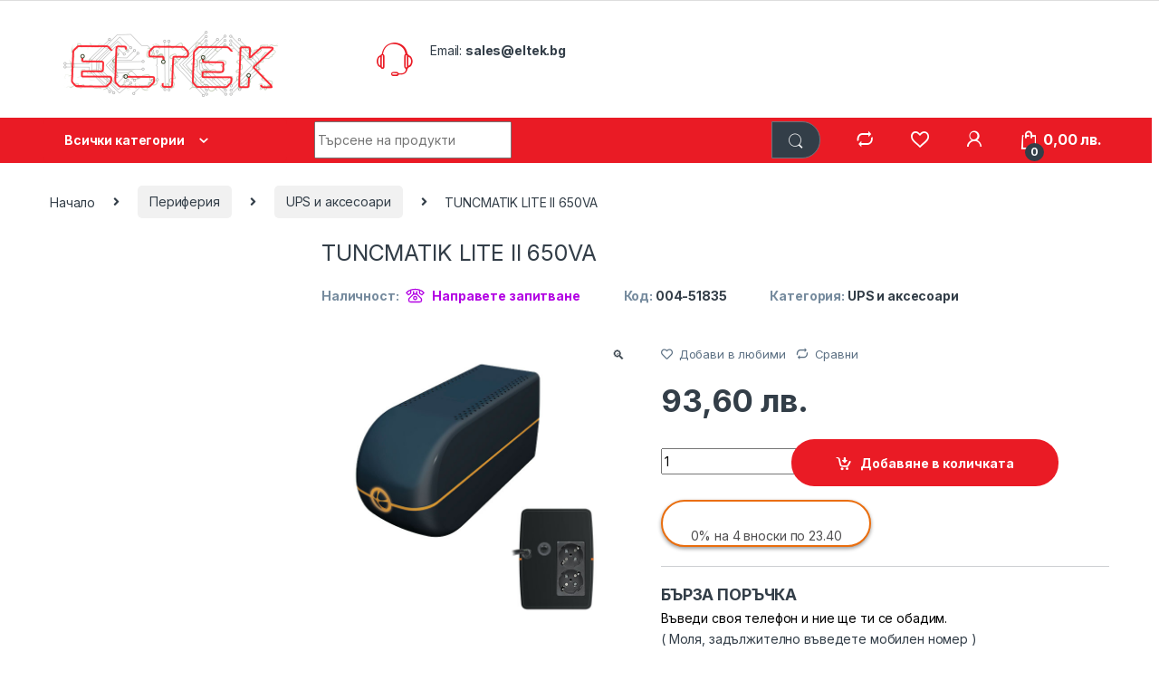

--- FILE ---
content_type: text/html; charset=UTF-8
request_url: https://eltek.bg/product/tuncmatik-lite-ii-650va/
body_size: 44599
content:
<!DOCTYPE html>
<html lang="bg-BG">
<head>
<meta charset="UTF-8">
<meta name="viewport" content="width=device-width, initial-scale=1">
<link rel="profile" href="https://gmpg.org/xfn/11">
<link rel="pingback" href="https://eltek.bg/xmlrpc.php">

				<script>document.documentElement.className = document.documentElement.className + ' yes-js js_active js'</script>
				<meta name='robots' content='index, follow, max-image-preview:large, max-snippet:-1, max-video-preview:-1' />

	<!-- This site is optimized with the Yoast SEO plugin v22.6 - https://yoast.com/wordpress/plugins/seo/ -->
	<title>TUNCMATIK LITE II 650VA - Лаптопи, гейминг, интернет, консумативи</title>
	<meta name="description" content=": TUNCMATIK: TSK5200: Lite II 650 VA: 650 VA / 360 W: Line-interactive: Voltage:220 / 230 / 240 VAC; Voltage range:162-265 VAC; Frequency:50 / 60 Hz ±" />
	<link rel="canonical" href="https://eltek.bg/product/tuncmatik-lite-ii-650va/" />
	<meta property="og:locale" content="bg_BG" />
	<meta property="og:type" content="article" />
	<meta property="og:title" content="TUNCMATIK LITE II 650VA - Лаптопи, гейминг, интернет, консумативи" />
	<meta property="og:description" content=": TUNCMATIK: TSK5200: Lite II 650 VA: 650 VA / 360 W: Line-interactive: Voltage:220 / 230 / 240 VAC; Voltage range:162-265 VAC; Frequency:50 / 60 Hz ±" />
	<meta property="og:url" content="https://eltek.bg/product/tuncmatik-lite-ii-650va/" />
	<meta property="og:site_name" content="Лаптопи, гейминг, интернет, консумативи" />
	<meta property="article:modified_time" content="2025-11-18T11:18:48+00:00" />
	<meta name="twitter:card" content="summary_large_image" />
	<meta name="twitter:label1" content="Est. reading time" />
	<meta name="twitter:data1" content="1 минута" />
	<script type="application/ld+json" class="yoast-schema-graph">{"@context":"https://schema.org","@graph":[{"@type":"WebPage","@id":"https://eltek.bg/product/tuncmatik-lite-ii-650va/","url":"https://eltek.bg/product/tuncmatik-lite-ii-650va/","name":"TUNCMATIK LITE II 650VA - Лаптопи, гейминг, интернет, консумативи","isPartOf":{"@id":"https://eltek.bg/#website"},"primaryImageOfPage":{"@id":"https://eltek.bg/product/tuncmatik-lite-ii-650va/#primaryimage"},"image":{"@id":"https://eltek.bg/product/tuncmatik-lite-ii-650va/#primaryimage"},"thumbnailUrl":"https://eltek.bg/wp-content/uploads/2025/09/4/b/product-004-51835.jpg","datePublished":"2025-09-23T03:04:50+00:00","dateModified":"2025-11-18T11:18:48+00:00","description":": TUNCMATIK: TSK5200: Lite II 650 VA: 650 VA / 360 W: Line-interactive: Voltage:220 / 230 / 240 VAC; Voltage range:162-265 VAC; Frequency:50 / 60 Hz ±","breadcrumb":{"@id":"https://eltek.bg/product/tuncmatik-lite-ii-650va/#breadcrumb"},"inLanguage":"bg-BG","potentialAction":[{"@type":"ReadAction","target":["https://eltek.bg/product/tuncmatik-lite-ii-650va/"]}]},{"@type":"ImageObject","inLanguage":"bg-BG","@id":"https://eltek.bg/product/tuncmatik-lite-ii-650va/#primaryimage","url":"https://eltek.bg/wp-content/uploads/2025/09/4/b/product-004-51835.jpg","contentUrl":"https://eltek.bg/wp-content/uploads/2025/09/4/b/product-004-51835.jpg","width":700,"height":700},{"@type":"BreadcrumbList","@id":"https://eltek.bg/product/tuncmatik-lite-ii-650va/#breadcrumb","itemListElement":[{"@type":"ListItem","position":1,"name":"Начало","item":"https://eltek.bg/"},{"@type":"ListItem","position":2,"name":"Продукти","item":"https://eltek.bg/shop/"},{"@type":"ListItem","position":3,"name":"TUNCMATIK LITE II 650VA"}]},{"@type":"WebSite","@id":"https://eltek.bg/#website","url":"https://eltek.bg/","name":"Лаптопи, гейминг, интернет, консумативи","description":"Лаптопи, гейминг, интернет, консумативи","publisher":{"@id":"https://eltek.bg/#organization"},"potentialAction":[{"@type":"SearchAction","target":{"@type":"EntryPoint","urlTemplate":"https://eltek.bg/?s={search_term_string}"},"query-input":"required name=search_term_string"}],"inLanguage":"bg-BG"},{"@type":"Organization","@id":"https://eltek.bg/#organization","name":"Eltek","url":"https://eltek.bg/","logo":{"@type":"ImageObject","inLanguage":"bg-BG","@id":"https://eltek.bg/#/schema/logo/image/","url":"https://eltek.bg/wp-content/uploads/2021/12/cropped-Logo.png","contentUrl":"https://eltek.bg/wp-content/uploads/2021/12/cropped-Logo.png","width":141,"height":47,"caption":"Eltek"},"image":{"@id":"https://eltek.bg/#/schema/logo/image/"}}]}</script>
	<!-- / Yoast SEO plugin. -->


<link rel='dns-prefetch' href='//stats.wp.com' />
<link rel='dns-prefetch' href='//fonts.googleapis.com' />
<link rel='dns-prefetch' href='//www.googletagmanager.com' />
<link rel="alternate" type="application/rss+xml" title="Лаптопи, гейминг, интернет, консумативи &raquo; Поток" href="https://eltek.bg/feed/" />
<link rel="alternate" type="application/rss+xml" title="Лаптопи, гейминг, интернет, консумативи &raquo; поток за коментари" href="https://eltek.bg/comments/feed/" />
<link rel="alternate" type="application/rss+xml" title="Лаптопи, гейминг, интернет, консумативи &raquo; поток за коментари на TUNCMATIK LITE II 650VA" href="https://eltek.bg/product/tuncmatik-lite-ii-650va/feed/" />
<script type="text/javascript">
/* <![CDATA[ */
window._wpemojiSettings = {"baseUrl":"https:\/\/s.w.org\/images\/core\/emoji\/15.0.3\/72x72\/","ext":".png","svgUrl":"https:\/\/s.w.org\/images\/core\/emoji\/15.0.3\/svg\/","svgExt":".svg","source":{"concatemoji":"https:\/\/eltek.bg\/wp-includes\/js\/wp-emoji-release.min.js?ver=6.5.5"}};
/*! This file is auto-generated */
!function(i,n){var o,s,e;function c(e){try{var t={supportTests:e,timestamp:(new Date).valueOf()};sessionStorage.setItem(o,JSON.stringify(t))}catch(e){}}function p(e,t,n){e.clearRect(0,0,e.canvas.width,e.canvas.height),e.fillText(t,0,0);var t=new Uint32Array(e.getImageData(0,0,e.canvas.width,e.canvas.height).data),r=(e.clearRect(0,0,e.canvas.width,e.canvas.height),e.fillText(n,0,0),new Uint32Array(e.getImageData(0,0,e.canvas.width,e.canvas.height).data));return t.every(function(e,t){return e===r[t]})}function u(e,t,n){switch(t){case"flag":return n(e,"\ud83c\udff3\ufe0f\u200d\u26a7\ufe0f","\ud83c\udff3\ufe0f\u200b\u26a7\ufe0f")?!1:!n(e,"\ud83c\uddfa\ud83c\uddf3","\ud83c\uddfa\u200b\ud83c\uddf3")&&!n(e,"\ud83c\udff4\udb40\udc67\udb40\udc62\udb40\udc65\udb40\udc6e\udb40\udc67\udb40\udc7f","\ud83c\udff4\u200b\udb40\udc67\u200b\udb40\udc62\u200b\udb40\udc65\u200b\udb40\udc6e\u200b\udb40\udc67\u200b\udb40\udc7f");case"emoji":return!n(e,"\ud83d\udc26\u200d\u2b1b","\ud83d\udc26\u200b\u2b1b")}return!1}function f(e,t,n){var r="undefined"!=typeof WorkerGlobalScope&&self instanceof WorkerGlobalScope?new OffscreenCanvas(300,150):i.createElement("canvas"),a=r.getContext("2d",{willReadFrequently:!0}),o=(a.textBaseline="top",a.font="600 32px Arial",{});return e.forEach(function(e){o[e]=t(a,e,n)}),o}function t(e){var t=i.createElement("script");t.src=e,t.defer=!0,i.head.appendChild(t)}"undefined"!=typeof Promise&&(o="wpEmojiSettingsSupports",s=["flag","emoji"],n.supports={everything:!0,everythingExceptFlag:!0},e=new Promise(function(e){i.addEventListener("DOMContentLoaded",e,{once:!0})}),new Promise(function(t){var n=function(){try{var e=JSON.parse(sessionStorage.getItem(o));if("object"==typeof e&&"number"==typeof e.timestamp&&(new Date).valueOf()<e.timestamp+604800&&"object"==typeof e.supportTests)return e.supportTests}catch(e){}return null}();if(!n){if("undefined"!=typeof Worker&&"undefined"!=typeof OffscreenCanvas&&"undefined"!=typeof URL&&URL.createObjectURL&&"undefined"!=typeof Blob)try{var e="postMessage("+f.toString()+"("+[JSON.stringify(s),u.toString(),p.toString()].join(",")+"));",r=new Blob([e],{type:"text/javascript"}),a=new Worker(URL.createObjectURL(r),{name:"wpTestEmojiSupports"});return void(a.onmessage=function(e){c(n=e.data),a.terminate(),t(n)})}catch(e){}c(n=f(s,u,p))}t(n)}).then(function(e){for(var t in e)n.supports[t]=e[t],n.supports.everything=n.supports.everything&&n.supports[t],"flag"!==t&&(n.supports.everythingExceptFlag=n.supports.everythingExceptFlag&&n.supports[t]);n.supports.everythingExceptFlag=n.supports.everythingExceptFlag&&!n.supports.flag,n.DOMReady=!1,n.readyCallback=function(){n.DOMReady=!0}}).then(function(){return e}).then(function(){var e;n.supports.everything||(n.readyCallback(),(e=n.source||{}).concatemoji?t(e.concatemoji):e.wpemoji&&e.twemoji&&(t(e.twemoji),t(e.wpemoji)))}))}((window,document),window._wpemojiSettings);
/* ]]> */
</script>
<style id='wp-emoji-styles-inline-css' type='text/css'>

	img.wp-smiley, img.emoji {
		display: inline !important;
		border: none !important;
		box-shadow: none !important;
		height: 1em !important;
		width: 1em !important;
		margin: 0 0.07em !important;
		vertical-align: -0.1em !important;
		background: none !important;
		padding: 0 !important;
	}
</style>
<link rel='stylesheet' id='wp-block-library-css' href='https://eltek.bg/wp-includes/css/dist/block-library/style.min.css?ver=6.5.5' type='text/css' media='all' />
<style id='classic-theme-styles-inline-css' type='text/css'>
/*! This file is auto-generated */
.wp-block-button__link{color:#fff;background-color:#32373c;border-radius:9999px;box-shadow:none;text-decoration:none;padding:calc(.667em + 2px) calc(1.333em + 2px);font-size:1.125em}.wp-block-file__button{background:#32373c;color:#fff;text-decoration:none}
</style>
<style id='global-styles-inline-css' type='text/css'>
body{--wp--preset--color--black: #000000;--wp--preset--color--cyan-bluish-gray: #abb8c3;--wp--preset--color--white: #ffffff;--wp--preset--color--pale-pink: #f78da7;--wp--preset--color--vivid-red: #cf2e2e;--wp--preset--color--luminous-vivid-orange: #ff6900;--wp--preset--color--luminous-vivid-amber: #fcb900;--wp--preset--color--light-green-cyan: #7bdcb5;--wp--preset--color--vivid-green-cyan: #00d084;--wp--preset--color--pale-cyan-blue: #8ed1fc;--wp--preset--color--vivid-cyan-blue: #0693e3;--wp--preset--color--vivid-purple: #9b51e0;--wp--preset--gradient--vivid-cyan-blue-to-vivid-purple: linear-gradient(135deg,rgba(6,147,227,1) 0%,rgb(155,81,224) 100%);--wp--preset--gradient--light-green-cyan-to-vivid-green-cyan: linear-gradient(135deg,rgb(122,220,180) 0%,rgb(0,208,130) 100%);--wp--preset--gradient--luminous-vivid-amber-to-luminous-vivid-orange: linear-gradient(135deg,rgba(252,185,0,1) 0%,rgba(255,105,0,1) 100%);--wp--preset--gradient--luminous-vivid-orange-to-vivid-red: linear-gradient(135deg,rgba(255,105,0,1) 0%,rgb(207,46,46) 100%);--wp--preset--gradient--very-light-gray-to-cyan-bluish-gray: linear-gradient(135deg,rgb(238,238,238) 0%,rgb(169,184,195) 100%);--wp--preset--gradient--cool-to-warm-spectrum: linear-gradient(135deg,rgb(74,234,220) 0%,rgb(151,120,209) 20%,rgb(207,42,186) 40%,rgb(238,44,130) 60%,rgb(251,105,98) 80%,rgb(254,248,76) 100%);--wp--preset--gradient--blush-light-purple: linear-gradient(135deg,rgb(255,206,236) 0%,rgb(152,150,240) 100%);--wp--preset--gradient--blush-bordeaux: linear-gradient(135deg,rgb(254,205,165) 0%,rgb(254,45,45) 50%,rgb(107,0,62) 100%);--wp--preset--gradient--luminous-dusk: linear-gradient(135deg,rgb(255,203,112) 0%,rgb(199,81,192) 50%,rgb(65,88,208) 100%);--wp--preset--gradient--pale-ocean: linear-gradient(135deg,rgb(255,245,203) 0%,rgb(182,227,212) 50%,rgb(51,167,181) 100%);--wp--preset--gradient--electric-grass: linear-gradient(135deg,rgb(202,248,128) 0%,rgb(113,206,126) 100%);--wp--preset--gradient--midnight: linear-gradient(135deg,rgb(2,3,129) 0%,rgb(40,116,252) 100%);--wp--preset--font-size--small: 13px;--wp--preset--font-size--medium: 20px;--wp--preset--font-size--large: 36px;--wp--preset--font-size--x-large: 42px;--wp--preset--spacing--20: 0.44rem;--wp--preset--spacing--30: 0.67rem;--wp--preset--spacing--40: 1rem;--wp--preset--spacing--50: 1.5rem;--wp--preset--spacing--60: 2.25rem;--wp--preset--spacing--70: 3.38rem;--wp--preset--spacing--80: 5.06rem;--wp--preset--shadow--natural: 6px 6px 9px rgba(0, 0, 0, 0.2);--wp--preset--shadow--deep: 12px 12px 50px rgba(0, 0, 0, 0.4);--wp--preset--shadow--sharp: 6px 6px 0px rgba(0, 0, 0, 0.2);--wp--preset--shadow--outlined: 6px 6px 0px -3px rgba(255, 255, 255, 1), 6px 6px rgba(0, 0, 0, 1);--wp--preset--shadow--crisp: 6px 6px 0px rgba(0, 0, 0, 1);}:where(.is-layout-flex){gap: 0.5em;}:where(.is-layout-grid){gap: 0.5em;}body .is-layout-flex{display: flex;}body .is-layout-flex{flex-wrap: wrap;align-items: center;}body .is-layout-flex > *{margin: 0;}body .is-layout-grid{display: grid;}body .is-layout-grid > *{margin: 0;}:where(.wp-block-columns.is-layout-flex){gap: 2em;}:where(.wp-block-columns.is-layout-grid){gap: 2em;}:where(.wp-block-post-template.is-layout-flex){gap: 1.25em;}:where(.wp-block-post-template.is-layout-grid){gap: 1.25em;}.has-black-color{color: var(--wp--preset--color--black) !important;}.has-cyan-bluish-gray-color{color: var(--wp--preset--color--cyan-bluish-gray) !important;}.has-white-color{color: var(--wp--preset--color--white) !important;}.has-pale-pink-color{color: var(--wp--preset--color--pale-pink) !important;}.has-vivid-red-color{color: var(--wp--preset--color--vivid-red) !important;}.has-luminous-vivid-orange-color{color: var(--wp--preset--color--luminous-vivid-orange) !important;}.has-luminous-vivid-amber-color{color: var(--wp--preset--color--luminous-vivid-amber) !important;}.has-light-green-cyan-color{color: var(--wp--preset--color--light-green-cyan) !important;}.has-vivid-green-cyan-color{color: var(--wp--preset--color--vivid-green-cyan) !important;}.has-pale-cyan-blue-color{color: var(--wp--preset--color--pale-cyan-blue) !important;}.has-vivid-cyan-blue-color{color: var(--wp--preset--color--vivid-cyan-blue) !important;}.has-vivid-purple-color{color: var(--wp--preset--color--vivid-purple) !important;}.has-black-background-color{background-color: var(--wp--preset--color--black) !important;}.has-cyan-bluish-gray-background-color{background-color: var(--wp--preset--color--cyan-bluish-gray) !important;}.has-white-background-color{background-color: var(--wp--preset--color--white) !important;}.has-pale-pink-background-color{background-color: var(--wp--preset--color--pale-pink) !important;}.has-vivid-red-background-color{background-color: var(--wp--preset--color--vivid-red) !important;}.has-luminous-vivid-orange-background-color{background-color: var(--wp--preset--color--luminous-vivid-orange) !important;}.has-luminous-vivid-amber-background-color{background-color: var(--wp--preset--color--luminous-vivid-amber) !important;}.has-light-green-cyan-background-color{background-color: var(--wp--preset--color--light-green-cyan) !important;}.has-vivid-green-cyan-background-color{background-color: var(--wp--preset--color--vivid-green-cyan) !important;}.has-pale-cyan-blue-background-color{background-color: var(--wp--preset--color--pale-cyan-blue) !important;}.has-vivid-cyan-blue-background-color{background-color: var(--wp--preset--color--vivid-cyan-blue) !important;}.has-vivid-purple-background-color{background-color: var(--wp--preset--color--vivid-purple) !important;}.has-black-border-color{border-color: var(--wp--preset--color--black) !important;}.has-cyan-bluish-gray-border-color{border-color: var(--wp--preset--color--cyan-bluish-gray) !important;}.has-white-border-color{border-color: var(--wp--preset--color--white) !important;}.has-pale-pink-border-color{border-color: var(--wp--preset--color--pale-pink) !important;}.has-vivid-red-border-color{border-color: var(--wp--preset--color--vivid-red) !important;}.has-luminous-vivid-orange-border-color{border-color: var(--wp--preset--color--luminous-vivid-orange) !important;}.has-luminous-vivid-amber-border-color{border-color: var(--wp--preset--color--luminous-vivid-amber) !important;}.has-light-green-cyan-border-color{border-color: var(--wp--preset--color--light-green-cyan) !important;}.has-vivid-green-cyan-border-color{border-color: var(--wp--preset--color--vivid-green-cyan) !important;}.has-pale-cyan-blue-border-color{border-color: var(--wp--preset--color--pale-cyan-blue) !important;}.has-vivid-cyan-blue-border-color{border-color: var(--wp--preset--color--vivid-cyan-blue) !important;}.has-vivid-purple-border-color{border-color: var(--wp--preset--color--vivid-purple) !important;}.has-vivid-cyan-blue-to-vivid-purple-gradient-background{background: var(--wp--preset--gradient--vivid-cyan-blue-to-vivid-purple) !important;}.has-light-green-cyan-to-vivid-green-cyan-gradient-background{background: var(--wp--preset--gradient--light-green-cyan-to-vivid-green-cyan) !important;}.has-luminous-vivid-amber-to-luminous-vivid-orange-gradient-background{background: var(--wp--preset--gradient--luminous-vivid-amber-to-luminous-vivid-orange) !important;}.has-luminous-vivid-orange-to-vivid-red-gradient-background{background: var(--wp--preset--gradient--luminous-vivid-orange-to-vivid-red) !important;}.has-very-light-gray-to-cyan-bluish-gray-gradient-background{background: var(--wp--preset--gradient--very-light-gray-to-cyan-bluish-gray) !important;}.has-cool-to-warm-spectrum-gradient-background{background: var(--wp--preset--gradient--cool-to-warm-spectrum) !important;}.has-blush-light-purple-gradient-background{background: var(--wp--preset--gradient--blush-light-purple) !important;}.has-blush-bordeaux-gradient-background{background: var(--wp--preset--gradient--blush-bordeaux) !important;}.has-luminous-dusk-gradient-background{background: var(--wp--preset--gradient--luminous-dusk) !important;}.has-pale-ocean-gradient-background{background: var(--wp--preset--gradient--pale-ocean) !important;}.has-electric-grass-gradient-background{background: var(--wp--preset--gradient--electric-grass) !important;}.has-midnight-gradient-background{background: var(--wp--preset--gradient--midnight) !important;}.has-small-font-size{font-size: var(--wp--preset--font-size--small) !important;}.has-medium-font-size{font-size: var(--wp--preset--font-size--medium) !important;}.has-large-font-size{font-size: var(--wp--preset--font-size--large) !important;}.has-x-large-font-size{font-size: var(--wp--preset--font-size--x-large) !important;}
.wp-block-navigation a:where(:not(.wp-element-button)){color: inherit;}
:where(.wp-block-post-template.is-layout-flex){gap: 1.25em;}:where(.wp-block-post-template.is-layout-grid){gap: 1.25em;}
:where(.wp-block-columns.is-layout-flex){gap: 2em;}:where(.wp-block-columns.is-layout-grid){gap: 2em;}
.wp-block-pullquote{font-size: 1.5em;line-height: 1.6;}
</style>
<link rel='stylesheet' id='bnpl_style_product-css' href='https://eltek.bg/wp-content/plugins/bnplpayment/includes/../css/bnpl_product.css?ver=1.2.0' type='text/css' media='all' />
<link rel='stylesheet' id='eltek-ext-style-css' href='https://eltek.bg/wp-content/plugins/scorpi-import/public/css/eltek-ext.css?ver=4.3.0.0' type='text/css' media='all' />
<style id='wpxpo-global-style-inline-css' type='text/css'>
:root {
			--preset-color1: #037fff;
			--preset-color2: #026fe0;
			--preset-color3: #071323;
			--preset-color4: #132133;
			--preset-color5: #34495e;
			--preset-color6: #787676;
			--preset-color7: #f0f2f3;
			--preset-color8: #f8f9fa;
			--preset-color9: #ffffff;
		}{}
</style>
<style id='ultp-preset-colors-style-inline-css' type='text/css'>
:root { --postx_preset_Base_1_color: #f4f4ff; --postx_preset_Base_2_color: #dddff8; --postx_preset_Base_3_color: #B4B4D6; --postx_preset_Primary_color: #3323f0; --postx_preset_Secondary_color: #4a5fff; --postx_preset_Tertiary_color: #FFFFFF; --postx_preset_Contrast_3_color: #545472; --postx_preset_Contrast_2_color: #262657; --postx_preset_Contrast_1_color: #10102e; --postx_preset_Over_Primary_color: #ffffff;  }
</style>
<style id='ultp-preset-gradient-style-inline-css' type='text/css'>
:root { --postx_preset_Primary_to_Secondary_to_Right_gradient: linear-gradient(90deg, var(--postx_preset_Primary_color) 0%, var(--postx_preset_Secondary_color) 100%); --postx_preset_Primary_to_Secondary_to_Bottom_gradient: linear-gradient(180deg, var(--postx_preset_Primary_color) 0%, var(--postx_preset_Secondary_color) 100%); --postx_preset_Secondary_to_Primary_to_Right_gradient: linear-gradient(90deg, var(--postx_preset_Secondary_color) 0%, var(--postx_preset_Primary_color) 100%); --postx_preset_Secondary_to_Primary_to_Bottom_gradient: linear-gradient(180deg, var(--postx_preset_Secondary_color) 0%, var(--postx_preset_Primary_color) 100%); --postx_preset_Cold_Evening_gradient: linear-gradient(0deg, rgb(12, 52, 131) 0%, rgb(162, 182, 223) 100%, rgb(107, 140, 206) 100%, rgb(162, 182, 223) 100%); --postx_preset_Purple_Division_gradient: linear-gradient(0deg, rgb(112, 40, 228) 0%, rgb(229, 178, 202) 100%); --postx_preset_Over_Sun_gradient: linear-gradient(60deg, rgb(171, 236, 214) 0%, rgb(251, 237, 150) 100%); --postx_preset_Morning_Salad_gradient: linear-gradient(-255deg, rgb(183, 248, 219) 0%, rgb(80, 167, 194) 100%); --postx_preset_Fabled_Sunset_gradient: linear-gradient(-270deg, rgb(35, 21, 87) 0%, rgb(68, 16, 122) 29%, rgb(255, 19, 97) 67%, rgb(255, 248, 0) 100%);  }
</style>
<style id='ultp-preset-typo-style-inline-css' type='text/css'>
@import url('https://fonts.googleapis.com/css?family=Roboto:100,100i,300,300i,400,400i,500,500i,700,700i,900,900i'); :root { --postx_preset_Heading_typo_font_family: Roboto; --postx_preset_Heading_typo_font_family_type: sans-serif; --postx_preset_Heading_typo_font_weight: 600; --postx_preset_Heading_typo_text_transform: capitalize; --postx_preset_Body_and_Others_typo_font_family: Roboto; --postx_preset_Body_and_Others_typo_font_family_type: sans-serif; --postx_preset_Body_and_Others_typo_font_weight: 400; --postx_preset_Body_and_Others_typo_text_transform: lowercase; --postx_preset_body_typo_font_size_lg: 16px; --postx_preset_paragraph_1_typo_font_size_lg: 12px; --postx_preset_paragraph_2_typo_font_size_lg: 12px; --postx_preset_paragraph_3_typo_font_size_lg: 12px; --postx_preset_heading_h1_typo_font_size_lg: 42px; --postx_preset_heading_h2_typo_font_size_lg: 36px; --postx_preset_heading_h3_typo_font_size_lg: 30px; --postx_preset_heading_h4_typo_font_size_lg: 24px; --postx_preset_heading_h5_typo_font_size_lg: 20px; --postx_preset_heading_h6_typo_font_size_lg: 16px; }
</style>
<link rel='stylesheet' id='photoswipe-css' href='https://eltek.bg/wp-content/plugins/woocommerce/assets/css/photoswipe/photoswipe.min.css?ver=8.2.1' type='text/css' media='all' />
<link rel='stylesheet' id='photoswipe-default-skin-css' href='https://eltek.bg/wp-content/plugins/woocommerce/assets/css/photoswipe/default-skin/default-skin.min.css?ver=8.2.1' type='text/css' media='all' />
<style id='woocommerce-inline-inline-css' type='text/css'>
.woocommerce form .form-row .required { visibility: visible; }
</style>
<link rel='stylesheet' id='jquery-colorbox-css' href='https://eltek.bg/wp-content/plugins/yith-woocommerce-compare/assets/css/colorbox.css?ver=1.4.21' type='text/css' media='all' />
<link rel='stylesheet' id='electro-fonts-css' href='https://fonts.googleapis.com/css2?family=Inter:wght@300;400;600;700&#038;display=swap' type='text/css' media='all' />
<link rel='stylesheet' id='font-electro-css' href='https://eltek.bg/wp-content/themes/electro/assets/css/font-electro.css?ver=3.2.4' type='text/css' media='all' />
<link rel='stylesheet' id='fontawesome-css' href='https://eltek.bg/wp-content/themes/electro/assets/vendor/fontawesome/css/all.min.css?ver=3.2.4' type='text/css' media='all' />
<link rel='stylesheet' id='animate-css-css' href='https://eltek.bg/wp-content/themes/electro/assets/vendor/animate.css/animate.min.css?ver=3.2.4' type='text/css' media='all' />
<link rel='stylesheet' id='electro-style-css' href='https://eltek.bg/wp-content/themes/electro/style.min.css?ver=3.2.4' type='text/css' media='all' />
<link rel='stylesheet' id='electro-child-style-css' href='https://eltek.bg/wp-content/themes/electro-child/style.css?ver=3.2.4' type='text/css' media='all' />
<link rel='stylesheet' id='electro-color-css' href='https://eltek.bg/wp-content/themes/electro/assets/css/colors/red.min.css?ver=3.2.4' type='text/css' media='all' />
<link rel='stylesheet' id='heateor_sss_frontend_css-css' href='https://eltek.bg/wp-content/plugins/sassy-social-share/public/css/sassy-social-share-public.css?ver=3.3.79' type='text/css' media='all' />
<style id='heateor_sss_frontend_css-inline-css' type='text/css'>
.heateor_sss_button_instagram span.heateor_sss_svg,a.heateor_sss_instagram span.heateor_sss_svg{background:radial-gradient(circle at 30% 107%,#fdf497 0,#fdf497 5%,#fd5949 45%,#d6249f 60%,#285aeb 90%)}.heateor_sss_horizontal_sharing .heateor_sss_svg,.heateor_sss_standard_follow_icons_container .heateor_sss_svg{color:#fff;border-width:0px;border-style:solid;border-color:transparent}.heateor_sss_horizontal_sharing .heateorSssTCBackground{color:#666}.heateor_sss_horizontal_sharing span.heateor_sss_svg:hover,.heateor_sss_standard_follow_icons_container span.heateor_sss_svg:hover{border-color:transparent;}.heateor_sss_vertical_sharing span.heateor_sss_svg,.heateor_sss_floating_follow_icons_container span.heateor_sss_svg{color:#fff;border-width:0px;border-style:solid;border-color:transparent;}.heateor_sss_vertical_sharing .heateorSssTCBackground{color:#666;}.heateor_sss_vertical_sharing span.heateor_sss_svg:hover,.heateor_sss_floating_follow_icons_container span.heateor_sss_svg:hover{border-color:transparent;}@media screen and (max-width:783px) {.heateor_sss_vertical_sharing{display:none!important}}
</style>
<link rel='stylesheet' id='eltek_css-css' href='https://eltek.bg/wp-content/themes/electro-child/assets/css/eltek.css?ver=1.52' type='text/css' media='all' />
<link rel='stylesheet' id='eltek-font-style-css' href='https://eltek.bg/wp-content/themes/electro-child/assets/eltek-font/style.css?ver=1.52' type='text/css' media='all' />
<link rel='stylesheet' id='jquery-lazyloadxt-spinner-css-css' href='//eltek.bg/wp-content/plugins/a3-lazy-load/assets/css/jquery.lazyloadxt.spinner.css?ver=6.5.5' type='text/css' media='all' />
<link rel='stylesheet' id='a3a3_lazy_load-css' href='//eltek.bg/wp-content/uploads/sass/a3_lazy_load.min.css?ver=1696601342' type='text/css' media='all' />
<script type="text/javascript">
            window._nslDOMReady = (function () {
                const executedCallbacks = new Set();
            
                return function (callback) {
                    /**
                    * Third parties might dispatch DOMContentLoaded events, so we need to ensure that we only run our callback once!
                    */
                    if (executedCallbacks.has(callback)) return;
            
                    const wrappedCallback = function () {
                        if (executedCallbacks.has(callback)) return;
                        executedCallbacks.add(callback);
                        callback();
                    };
            
                    if (document.readyState === "complete" || document.readyState === "interactive") {
                        wrappedCallback();
                    } else {
                        document.addEventListener("DOMContentLoaded", wrappedCallback);
                    }
                };
            })();
        </script><!--n2css--><!--n2js--><script type="text/javascript" src="https://eltek.bg/wp-includes/js/dist/vendor/wp-polyfill-inert.min.js?ver=3.1.2" id="wp-polyfill-inert-js"></script>
<script type="text/javascript" src="https://eltek.bg/wp-includes/js/dist/vendor/regenerator-runtime.min.js?ver=0.14.0" id="regenerator-runtime-js"></script>
<script type="text/javascript" src="https://eltek.bg/wp-includes/js/dist/vendor/wp-polyfill.min.js?ver=3.15.0" id="wp-polyfill-js"></script>
<script type="text/javascript" src="https://eltek.bg/wp-includes/js/dist/hooks.min.js?ver=2810c76e705dd1a53b18" id="wp-hooks-js"></script>
<script type="text/javascript" src="https://stats.wp.com/w.js?ver=202547" id="woo-tracks-js"></script>
<script type="text/javascript" src="https://eltek.bg/wp-includes/js/jquery/jquery.min.js?ver=3.7.1" id="jquery-core-js"></script>
<script type="text/javascript" src="https://eltek.bg/wp-includes/js/jquery/jquery-migrate.min.js?ver=3.4.1" id="jquery-migrate-js"></script>
<script type="text/javascript" src="https://eltek.bg/wp-content/plugins/bnplpayment/includes/../js/bnpl_product.js?ver=1.2.0" id="bnpl_js_product-js"></script>
<script type="text/javascript" id="wpm-js-extra">
/* <![CDATA[ */
var wpm = {"ajax_url":"https:\/\/eltek.bg\/wp-admin\/admin-ajax.php","root":"https:\/\/eltek.bg\/wp-json\/","nonce_wp_rest":"a6d9c2f060","nonce_ajax":"208071b7b5"};
/* ]]> */
</script>
<script type="text/javascript" src="https://eltek.bg/wp-content/plugins/woocommerce-google-adwords-conversion-tracking-tag/js/public/wpm-public.p1.min.js?ver=1.49.1" id="wpm-js"></script>
<link rel="https://api.w.org/" href="https://eltek.bg/wp-json/" /><link rel="alternate" type="application/json" href="https://eltek.bg/wp-json/wp/v2/product/718595" /><link rel="EditURI" type="application/rsd+xml" title="RSD" href="https://eltek.bg/xmlrpc.php?rsd" />
<meta name="generator" content="WordPress 6.5.5" />
<meta name="generator" content="WooCommerce 8.2.1" />
<link rel='shortlink' href='https://eltek.bg/?p=718595' />
<link rel="alternate" type="application/json+oembed" href="https://eltek.bg/wp-json/oembed/1.0/embed?url=https%3A%2F%2Feltek.bg%2Fproduct%2Ftuncmatik-lite-ii-650va%2F" />
<link rel="alternate" type="text/xml+oembed" href="https://eltek.bg/wp-json/oembed/1.0/embed?url=https%3A%2F%2Feltek.bg%2Fproduct%2Ftuncmatik-lite-ii-650va%2F&#038;format=xml" />
<meta name="generator" content="Redux 4.5.8" /><meta name="generator" content="Site Kit by Google 1.157.0" /><!-- Meta Pixel Code -->
<script>
!function(f,b,e,v,n,t,s)
{if(f.fbq)return;n=f.fbq=function(){n.callMethod?
n.callMethod.apply(n,arguments):n.queue.push(arguments)};
if(!f._fbq)f._fbq=n;n.push=n;n.loaded=!0;n.version='2.0';
n.queue=[];t=b.createElement(e);t.async=!0;
t.src=v;s=b.getElementsByTagName(e)[0];
s.parentNode.insertBefore(t,s)}(window, document,'script',
'https://connect.facebook.net/en_US/fbevents.js');
fbq('init', '755864672116835');
fbq('track', 'PageView');
</script>
<noscript><img height="1" width="1" style="display:none"
src="https://www.facebook.com/tr?id=755864672116835&ev=PageView&noscript=1"
/></noscript>
<!-- End Meta Pixel Code -->
	<noscript><style>.woocommerce-product-gallery{ opacity: 1 !important; }</style></noscript>
	
<!-- Meta Pixel Code -->
<script type='text/javascript'>
!function(f,b,e,v,n,t,s){if(f.fbq)return;n=f.fbq=function(){n.callMethod?
n.callMethod.apply(n,arguments):n.queue.push(arguments)};if(!f._fbq)f._fbq=n;
n.push=n;n.loaded=!0;n.version='2.0';n.queue=[];t=b.createElement(e);t.async=!0;
t.src=v;s=b.getElementsByTagName(e)[0];s.parentNode.insertBefore(t,s)}(window,
document,'script','https://connect.facebook.net/en_US/fbevents.js?v=next');
</script>
<!-- End Meta Pixel Code -->

      <script type='text/javascript'>
        var url = window.location.origin + '?ob=open-bridge';
        fbq('set', 'openbridge', '694521425249633', url);
      </script>
    <script type='text/javascript'>fbq('init', '694521425249633', {}, {
    "agent": "wordpress-6.5.5-3.0.16"
})</script><script type='text/javascript'>
    fbq('track', 'PageView', []);
  </script>
<!-- Meta Pixel Code -->
<noscript>
<img height="1" width="1" style="display:none" alt="fbpx"
src="https://www.facebook.com/tr?id=694521425249633&ev=PageView&noscript=1" />
</noscript>
<!-- End Meta Pixel Code -->

<!-- START Pixel Manager for WooCommerce -->
		<script>
			(window.wpmDataLayer = window.wpmDataLayer || {}).products = window.wpmDataLayer.products || {};
			window.wpmDataLayer.products                               = Object.assign(window.wpmDataLayer.products, {"323148":{"id":"323148","sku":"001-1832761","price":5.51,"brand":"","quantity":1,"dyn_r_ids":{"post_id":"323148","sku":"001-1832761","gpf":"woocommerce_gpf_323148","gla":"gla_323148"},"is_variable":false,"type":"simple","name":"PHILIPS POWERLIFE LR6 AA 4-BLISTERI","category":["\u0411\u0430\u0442\u0435\u0440\u0438\u0438"],"is_variation":false},"571088":{"id":"571088","sku":"008-MLK6FSTL8","price":9.86,"brand":"","quantity":1,"dyn_r_ids":{"post_id":"571088","sku":"008-MLK6FSTL8","gpf":"woocommerce_gpf_571088","gla":"gla_571088"},"is_variable":false,"type":"simple","name":"\u041a\u043e\u043d\u0435\u043a\u0442\u043e\u0440 1xRJ45 Cat. 6 STP TL","category":["\u0421\u0442\u0440\u0443\u043a\u0442\u0443\u0440\u043d\u0438 \u043a\u0430\u0431\u0435\u043b\u043d\u0438 \u0441\u0438\u0441\u0442\u0435\u043c\u0438"],"is_variation":false},"542814":{"id":"542814","sku":"010-11995","price":39.6,"brand":"","quantity":1,"dyn_r_ids":{"post_id":"542814","sku":"010-11995","gpf":"woocommerce_gpf_542814","gla":"gla_542814"},"is_variable":false,"type":"simple","name":"\u0423\u0447\u0435\u0431\u0435\u043d \u043a\u0430\u0431\u0435\u043b Axtel AXC-YMute \u2013 QD \u043a\u044a\u043c 2xQD","category":["\u041f\u0440\u043e\u0444\u0435\u0441\u0438\u043e\u043d\u0430\u043b\u043d\u0438 \u0441\u043b\u0443\u0448\u0430\u043b\u043a\u0438"],"is_variation":false},"542438":{"id":"542438","sku":"010-33211","price":46.68,"brand":"","quantity":1,"dyn_r_ids":{"post_id":"542438","sku":"010-33211","gpf":"woocommerce_gpf_542438","gla":"gla_542438"},"is_variable":false,"type":"simple","name":"Yealink YHC20UC SE \u043a\u043e\u043d\u0442\u0440\u043e\u043b\u0435\u0440 \u0437\u0430 \u0441\u043b\u0443\u0448\u0430\u043b\u043a\u0438 UH34 UC, USB-C, \u0447\u0435\u0440\u0435\u043d","category":["\u041f\u0440\u043e\u0444\u0435\u0441\u0438\u043e\u043d\u0430\u043b\u043d\u0438 \u0441\u043b\u0443\u0448\u0430\u043b\u043a\u0438"],"is_variation":false},"424831":{"id":"424831","sku":"008-DR12060-02B","price":49.32,"brand":"","quantity":1,"dyn_r_ids":{"post_id":"424831","sku":"008-DR12060-02B","gpf":"woocommerce_gpf_424831","gla":"gla_424831"},"is_variable":false,"type":"simple","name":"DR12060-02B \u0437\u0430\u0445\u0440\u0430\u043d\u0432\u0430\u043d\u0435 \u0437\u0430 DIN \u0448\u0438\u043d\u0430 12V\/5A UPS \u0444\u0443\u043d\u043a\u0446\u0438\u044f","category":["\u0417\u0430\u0445\u0440\u0430\u043d\u0432\u0430\u043d\u0438\u044f \u0438 \u0431\u0430\u0442\u0435\u0440\u0438\u0438"],"is_variation":false},"596892":{"id":"596892","sku":"009-26071","price":219,"brand":"","quantity":1,"dyn_r_ids":{"post_id":"596892","sku":"009-26071","gpf":"woocommerce_gpf_596892","gla":"gla_596892"},"is_variable":false,"type":"simple","name":"\u0411\u043b\u0443\u0442\u0443\u0442 \u043a\u043e\u043b\u043e\u043d\u043a\u0430 JBL FLIP Essential 2, \u0421\u0438\u0432\u0430","category":["Bluetooth \u041a\u043e\u043b\u043e\u043d\u043a\u0438 \u0438 \u0433\u043e\u0432\u043e\u0440\u0438\u0442\u0435\u043b\u0438"],"is_variation":false},"542671":{"id":"542671","sku":"010-11694","price":24.46,"brand":"","quantity":1,"dyn_r_ids":{"post_id":"542671","sku":"010-11694","gpf":"woocommerce_gpf_542671","gla":"gla_542671"},"is_variable":false,"type":"simple","name":"\u041a\u0443\u043a\u0430 \u0437\u0430 \u0443\u0445\u043e \u0437\u0430 Jabra Pro 9400\/900","category":["\u041f\u0440\u043e\u0444\u0435\u0441\u0438\u043e\u043d\u0430\u043b\u043d\u0438 \u0441\u043b\u0443\u0448\u0430\u043b\u043a\u0438"],"is_variation":false},"675975":{"id":"675975","sku":"009-35371","price":745.73,"brand":"","quantity":1,"dyn_r_ids":{"post_id":"675975","sku":"009-35371","gpf":"woocommerce_gpf_675975","gla":"gla_675975"},"is_variable":false,"type":"simple","name":"\u0411\u043b\u0443\u0442\u0443\u0442 \u043a\u043e\u043b\u043e\u043d\u0430 JBL PartyBox Club 120, 160W - \u0411\u044f\u043b\u0430","category":["Bluetooth \u041a\u043e\u043b\u043e\u043d\u043a\u0438 \u0438 \u0433\u043e\u0432\u043e\u0440\u0438\u0442\u0435\u043b\u0438"],"is_variation":false},"623356":{"id":"623356","sku":"008-TP-POE10E","price":22.8,"brand":"","quantity":1,"dyn_r_ids":{"post_id":"623356","sku":"008-TP-POE10E","gpf":"woocommerce_gpf_623356","gla":"gla_623356"},"is_variable":false,"type":"simple","name":"Extender PoE+, \u0434\u043e 250m 10Mbps","category":["IP \u0441\u0438\u0441\u0442\u0435\u043c\u0438"],"is_variation":false},"585738":{"id":"585738","sku":"008-RB20PW","price":43.37,"brand":"","quantity":1,"dyn_r_ids":{"post_id":"585738","sku":"008-RB20PW","gpf":"woocommerce_gpf_585738","gla":"gla_585738"},"is_variable":false,"type":"simple","name":"\u0422\u0430\u0431\u043b\u043e \u0421\u041c 1X14M IP40","category":["\u0415\u043b\u0435\u043a\u0442\u0440\u043e\u0430\u043f\u0430\u0440\u0430\u0442\u0443\u0440\u0430 \u041d\u041d"],"is_variation":false},"477287":{"id":"477287","sku":"005-31586","price":259.84,"brand":"","quantity":1,"dyn_r_ids":{"post_id":"477287","sku":"005-31586","gpf":"woocommerce_gpf_477287","gla":"gla_477287"},"is_variable":false,"type":"simple","name":"PCI-Express \u0430\u0434\u0430\u043f\u0442\u0435\u0440 Orico PAS-M4U 4 \u043f\u043e\u0440\u0442\u0430 SATA3.0","category":["\u041c\u0440\u0435\u0436\u0430, LAN, Wi-Fi"],"is_variation":false},"570672":{"id":"570672","sku":"008-20221123","price":5.51,"brand":"","quantity":1,"dyn_r_ids":{"post_id":"570672","sku":"008-20221123","gpf":"woocommerce_gpf_570672","gla":"gla_570672"},"is_variable":false,"type":"simple","name":"\u041e\u0441\u043d\u043e\u0432\u0430 \u0437\u0430 \u0434\u0435\u0442\u0435\u043a\u0442\u043e\u0440\u0438 SensoIRIS \u0438 Vella","category":["\u041f\u043e\u0436\u0430\u0440\u043e\u0438\u0437\u0432\u0435\u0441\u0442\u044f\u0432\u0430\u043d\u0435"],"is_variation":false},"544389":{"id":"544389","sku":"008-20114066","price":32.88,"brand":"","quantity":1,"dyn_r_ids":{"post_id":"544389","sku":"008-20114066","gpf":"woocommerce_gpf_544389","gla":"gla_544389"},"is_variable":false,"type":"simple","name":"\u0420\u0430\u0437\u0448\u0438\u0440\u0438\u0442\u0435\u043b 6 \u0438\u0437\u0445\u043e\u0434\u0430","category":["\u0421\u0438\u0433\u043d\u0430\u043b\u043d\u043e-\u043e\u0445\u0440\u0430\u043d\u0438\u0442\u0435\u043b\u043d\u0438 \u0441\u0438\u0441\u0442\u0435\u043c\u0438"],"is_variation":false},"636524":{"id":"636524","sku":"010-42656","price":6.2,"brand":"","quantity":1,"dyn_r_ids":{"post_id":"636524","sku":"010-42656","gpf":"woocommerce_gpf_636524","gla":"gla_636524"},"is_variable":false,"type":"simple","name":"Poly Ear Cushion Kit Doughnut 01 \u043d\u0430\u0443\u0448\u043d\u0438\u0446\u0438","category":["\u041f\u0440\u043e\u0444\u0435\u0441\u0438\u043e\u043d\u0430\u043b\u043d\u0438 \u0441\u043b\u0443\u0448\u0430\u043b\u043a\u0438"],"is_variation":false},"486028":{"id":"486028","sku":"008-2CDS251001R0504","price":19.3,"brand":"","quantity":1,"dyn_r_ids":{"post_id":"486028","sku":"008-2CDS251001R0504","gpf":"woocommerce_gpf_486028","gla":"gla_486028"},"is_variable":false,"type":"simple","name":"\u041c\u0410\u041f 1P C50 6kA","category":["\u0415\u043b\u0435\u043a\u0442\u0440\u043e\u0430\u043f\u0430\u0440\u0430\u0442\u0443\u0440\u0430 \u041d\u041d"],"is_variation":false},"570852":{"id":"570852","sku":"008-CE-6721W","price":354,"brand":"","quantity":1,"dyn_r_ids":{"post_id":"570852","sku":"008-CE-6721W","gpf":"woocommerce_gpf_570852","gla":"gla_570852"},"is_variable":false,"type":"simple","name":"\u041c\u043e\u043d\u0438\u0442\u043e\u0440 \u0446\u0432\u0435\u0442\u0435\u043d 4.3\" HF","category":["\u0414\u043e\u043c\u043e\u0444\u043e\u043d\u043d\u0438 \u0441\u0438\u0441\u0442\u0435\u043c\u0438 \u0414\u0432\u0443\u043f\u0440\u043e\u0432\u043e\u0434\u043d\u0438 \u0441\u0438\u0441\u0442\u0435\u043c\u0438"],"is_variation":false},"487432":{"id":"487432","sku":"008-BS1164480","price":4.62,"brand":"","quantity":1,"dyn_r_ids":{"post_id":"487432","sku":"008-BS1164480","gpf":"woocommerce_gpf_487432","gla":"gla_487432"},"is_variable":false,"type":"simple","name":"\u0414\u0435\u0442\u0441\u043a\u0430 \u0437\u0430\u0449\u0438\u0442\u0430 \u0437\u0430 \u043a\u043e\u043d\u0442\u0430\u043a\u0442 - 6 \u0431\u0440.","category":["\u0421\u0438\u0441\u0442\u0435\u043c\u0438 \u0437\u0430 \u0434\u043e\u043c\u0430\u0448\u0435\u043d \u043a\u043e\u043c\u0444\u043e\u0440\u0442"],"is_variation":false},"635108":{"id":"635108","sku":"007-RZ01-05230100-R3M1","price":214.8,"brand":"","quantity":1,"dyn_r_ids":{"post_id":"635108","sku":"007-RZ01-05230100-R3M1","gpf":"woocommerce_gpf_635108","gla":"gla_635108"},"is_variable":false,"type":"simple","name":"Razer Basilisk V3 35K Gaming Mouse, Black, Focus Pro 35K Optical Sensor Gen-2, Optical Mouse Switches Gen-3, Razer\u2122 Speedflex Cable, 4-Way Razer\u2122 HyperScroll Tilt Wheel, 35K DPI","category":["\u0413\u0435\u0439\u043c\u0438\u043d\u0433 \u043c\u0438\u0448\u043a\u0438 \u0438 \u043a\u043b\u0430\u0432\u0438\u0430\u0442\u0443\u0440\u0438"],"is_variation":false},"660263":{"id":"660263","sku":"007-SDCZ73-064G-G46B","price":21.42,"brand":"","quantity":1,"dyn_r_ids":{"post_id":"660263","sku":"007-SDCZ73-064G-G46B","gpf":"woocommerce_gpf_660263","gla":"gla_660263"},"is_variable":false,"type":"simple","name":"SANDISK Ultra Flair 64GB, USB 3.0, 150MB\/s read - Tropical Blue","category":["\u0424\u043b\u0430\u0448\u043a\u0438 \u0438 \u043a\u0430\u0440\u0442\u0438 \u043f\u0430\u043c\u0435\u0442"],"is_variation":false},"608589":{"id":"608589","sku":"007-SDSQXAH-064G-GN6MA","price":35.57,"brand":"","quantity":1,"dyn_r_ids":{"post_id":"608589","sku":"007-SDSQXAH-064G-GN6MA","gpf":"woocommerce_gpf_608589","gla":"gla_608589"},"is_variable":false,"type":"simple","name":"SANDISK Extreme microSDXC 64GB + SD Adapter + 1 year RescuePRO Deluxe up to 170MB\/s & 80MB\/s Read\/Write speeds A2 C10 V30 UHS-I U3","category":["\u0424\u043b\u0430\u0448\u043a\u0438 \u0438 \u043a\u0430\u0440\u0442\u0438 \u043f\u0430\u043c\u0435\u0442"],"is_variation":false},"605971":{"id":"605971","sku":"008-YM-280N(LED)","price":96,"brand":"","quantity":1,"dyn_r_ids":{"post_id":"605971","sku":"008-YM-280N(LED)","gpf":"woocommerce_gpf_605971","gla":"gla_605971"},"is_variable":false,"type":"simple","name":"\u0415\u043b\u0435\u043a\u0442\u0440\u043e\u043c\u0430\u0433\u043d\u0438\u0442 \u0437\u0430 \u043f\u043e\u0432\u044a\u0440\u0445\u043d\u043e\u0441\u0442\u0435\u043d \u043c\u043e\u043d\u0442\u0430\u0436","category":["\u041a\u043e\u043d\u0442\u0440\u043e\u043b \u043d\u0430 \u0434\u043e\u0441\u0442\u044a\u043f"],"is_variation":false},"692706":{"id":"692706","sku":"003-40523","price":15.65,"brand":"","quantity":1,"dyn_r_ids":{"post_id":"692706","sku":"003-40523","gpf":"woocommerce_gpf_692706","gla":"gla_692706"},"is_variable":false,"type":"simple","name":"\u041f\u0440\u0435\u0445\u043e\u0434\u043d\u0438\u043a Earldom ES-SC26, UK\/US\/AU \u043a\u044a\u043c EU \u0448\u0443\u043a\u043e, 250V, \u0423\u043d\u0438\u0432\u0435\u0440\u0441\u0430\u043b\u0435\u043d, \u0427\u0435\u0440\u0435\u043d - 40523","category":["\u041a\u0430\u0431\u0435\u043b\u0438 \u0438 \u043f\u0440\u0435\u0445\u043e\u0434\u043d\u0438\u0446\u0438"],"is_variation":false},"617131":{"id":"617131","sku":"007-CT8G4SFRA32A","price":50.9,"brand":"","quantity":1,"dyn_r_ids":{"post_id":"617131","sku":"007-CT8G4SFRA32A","gpf":"woocommerce_gpf_617131","gla":"gla_617131"},"is_variable":false,"type":"simple","name":"Crucial 8GB DDR4-3200 SODIMM CL22 (8Gbit\/16Gbit)","category":["RAM \u043f\u0430\u043c\u0435\u0442 \u0437\u0430 \u043b\u0430\u043f\u0442\u043e\u043f\u0438"],"is_variation":false},"718572":{"id":"718572","sku":"003-17622","price":15.53,"brand":"","quantity":1,"dyn_r_ids":{"post_id":"718572","sku":"003-17622","gpf":"woocommerce_gpf_718572","gla":"gla_718572"},"is_variable":false,"type":"simple","name":"\u0410\u043d\u0442\u0438\u0441\u0442\u0430\u0442\u0438\u0447\u0435\u043d \u0438\u043d\u0441\u0442\u0440\u0443\u043c\u0435\u043d\u0442 \u0437\u0430 \u0440\u0430\u0437\u0433\u043b\u043e\u0431\u044f\u0432\u0430\u043d\u0435, Jakemy JM-OP13, \u0427\u0435\u0440\u0435\u043d - 17622","category":["\u041f\u0440\u043e\u0442\u0435\u043a\u0442\u043e\u0440\u0438, \u043a\u0430\u043b\u044a\u0444\u0438 \u0438 \u0430\u043a\u0441\u0435\u0441\u043e\u0430\u0440\u0438"],"is_variation":false},"610827":{"id":"610827","sku":"007-BX8071513400FSRMBN","price":370.06,"brand":"","quantity":1,"dyn_r_ids":{"post_id":"610827","sku":"007-BX8071513400FSRMBN","gpf":"woocommerce_gpf_610827","gla":"gla_610827"},"is_variable":false,"type":"simple","name":"Intel CPU Desktop Core i5-13400F (2.5GHz, 20MB, LGA1700) box","category":["\u041f\u0440\u043e\u0446\u0435\u0441\u043e\u0440\u0438"],"is_variation":false},"699474":{"id":"699474","sku":"007-CO-9050180-WW","price":40.26,"brand":"","quantity":1,"dyn_r_ids":{"post_id":"699474","sku":"007-CO-9050180-WW","gpf":"woocommerce_gpf_699474","gla":"gla_699474"},"is_variable":false,"type":"simple","name":"CORSAIR RS120 ARGB, 120mm ARGB Fan, Single Pack","category":["\u041e\u0445\u043b\u0430\u0436\u0434\u0430\u043d\u0435 \u0438 \u0430\u043a\u0441\u0435\u0441\u043e\u0430\u0440\u0438"],"is_variation":false},"719116":{"id":"719116","sku":"004-71739","price":16.02,"brand":"","quantity":1,"dyn_r_ids":{"post_id":"719116","sku":"004-71739","gpf":"woocommerce_gpf_719116","gla":"gla_719116"},"is_variable":false,"type":"simple","name":"CABLE TYPE-C TO HDMI \/1M","category":["I\/O \u043a\u0430\u0440\u0442\u0438"],"is_variation":false},"570856":{"id":"570856","sku":"008-CE-6117","price":14.4,"brand":"","quantity":1,"dyn_r_ids":{"post_id":"570856","sku":"008-CE-6117","gpf":"woocommerce_gpf_570856","gla":"gla_570856"},"is_variable":false,"type":"simple","name":"\u041a\u043e\u043d\u0437\u043e\u043b\u0430 \u0437\u0430 \u0432\u0433\u0440\u0430\u0436\u0434\u0430\u043d\u0435 \u043d\u0430 \u043c\u043e\u043d\u0438\u0442\u043e\u0440","category":["\u0414\u043e\u043c\u043e\u0444\u043e\u043d\u043d\u0438 \u0441\u0438\u0441\u0442\u0435\u043c\u0438 \u0414\u0432\u0443\u043f\u0440\u043e\u0432\u043e\u0434\u043d\u0438 \u0441\u0438\u0441\u0442\u0435\u043c\u0438"],"is_variation":false},"609009":{"id":"609009","sku":"007-SDDDC2-128G-G46","price":49.64,"brand":"","quantity":1,"dyn_r_ids":{"post_id":"609009","sku":"007-SDDDC2-128G-G46","gpf":"woocommerce_gpf_609009","gla":"gla_609009"},"is_variable":false,"type":"simple","name":"SanDisk Ultra Dual Drive USB Type-C Flash Drive 128GB","category":["\u0424\u043b\u0430\u0448\u043a\u0438 \u0438 \u043a\u0430\u0440\u0442\u0438 \u043f\u0430\u043c\u0435\u0442"],"is_variation":false},"585788":{"id":"585788","sku":"008-MO24PW","price":45.59,"brand":"","quantity":1,"dyn_r_ids":{"post_id":"585788","sku":"008-MO24PW","gpf":"woocommerce_gpf_585788","gla":"gla_585788"},"is_variable":false,"type":"simple","name":"\u0422\u0430\u0431\u043b\u043e \u041e\u041c 2X12M IP40","category":["\u0415\u043b\u0435\u043a\u0442\u0440\u043e\u0430\u043f\u0430\u0440\u0430\u0442\u0443\u0440\u0430 \u041d\u041d"],"is_variation":false},"590277":{"id":"590277","sku":"009-26886","price":4.58,"brand":"","quantity":1,"dyn_r_ids":{"post_id":"590277","sku":"009-26886","gpf":"woocommerce_gpf_590277","gla":"gla_590277"},"is_variable":false,"type":"simple","name":"\u041f\u0430\u0434 \u0437\u0430 \u043c\u0438\u0448\u043a\u0430, HAMA-54174","category":["\u041f\u043e\u0434\u043b\u043e\u0436\u043a\u0438 \u0437\u0430 \u043c\u0438\u0448\u043a\u0438"],"is_variation":false},"426647":{"id":"426647","sku":"008-LNH-1N\/00","price":6.13,"brand":"","quantity":1,"dyn_r_ids":{"post_id":"426647","sku":"008-LNH-1N\/00","gpf":"woocommerce_gpf_426647","gla":"gla_426647"},"is_variable":false,"type":"simple","name":"\u0415\u0434\u043d\u043e\u043f\u043e\u043b\u044e\u0441\u0435\u043d \u043a\u043b\u044e\u0447 10A\/250V IP44","category":["\u041a\u043b\u044e\u0447\u043e\u0432\u0435 \u0438 \u043a\u043e\u043d\u0442\u0430\u043a\u0442\u0438"],"is_variation":false},"693466":{"id":"693466","sku":"003-87054","price":7.19,"brand":"","quantity":1,"dyn_r_ids":{"post_id":"693466","sku":"003-87054","gpf":"woocommerce_gpf_693466","gla":"gla_693466"},"is_variable":false,"type":"simple","name":"\u0411\u0430\u0442\u0435\u0440\u0438\u0438 Duracell CR2032, 3V, 2\u0431\u0440. - 87054","category":["\u0411\u0430\u0442\u0435\u0440\u0438\u0438"],"is_variation":false},"649712":{"id":"649712","sku":"007-N506T2-16D7-191073N","price":1184.6,"brand":"","quantity":1,"dyn_r_ids":{"post_id":"649712","sku":"007-N506T2-16D7-191073N","gpf":"woocommerce_gpf_649712","gla":"gla_649712"},"is_variable":false,"type":"simple","name":"INNO3D GeForce RTX 5060 Ti Twin X2 16GB GDDR7 128-bit HDMI 3x DP","category":["\u0412\u0438\u0434\u0435\u043e \u043a\u0430\u0440\u0442\u0438"],"is_variation":false},"595019":{"id":"595019","sku":"009-31287","price":229,"brand":"","quantity":1,"dyn_r_ids":{"post_id":"595019","sku":"009-31287","gpf":"woocommerce_gpf_595019","gla":"gla_595019"},"is_variable":false,"type":"simple","name":"\u041c\u043e\u043d\u0438\u0442\u043e\u0440 BenQ GW2790, 27\" IPS FHD, 100Hz, HDMI, DP","category":["\u041c\u043e\u043d\u0438\u0442\u043e\u0440\u0438"],"is_variation":false},"693581":{"id":"693581","sku":"003-17744","price":20.98,"brand":"","quantity":1,"dyn_r_ids":{"post_id":"693581","sku":"003-17744","gpf":"woocommerce_gpf_693581","gla":"gla_693581"},"is_variable":false,"type":"simple","name":"\u0423\u043d\u0438\u0432\u0435\u0440\u0441\u0430\u043b\u043d\u0430 \u0441\u0442\u043e\u0439\u043a\u0430 \u0437\u0430 \u0442\u0435\u043b\u0435\u0444\u043e\u043d WiWu CH008, \u0427\u0435\u0440\u0435\u043d - 17744","category":["\u0421\u0442\u043e\u0439\u043a\u0438 \u0437\u0430 \u0442\u0435\u043b\u0435\u0444\u043e\u043d\u0438\/\u0442\u0430\u0431\u043b\u0435\u0442\u0438"],"is_variation":false},"542786":{"id":"542786","sku":"010-9070","price":41.4,"brand":"","quantity":1,"dyn_r_ids":{"post_id":"542786","sku":"010-9070","gpf":"woocommerce_gpf_542786","gla":"gla_542786"},"is_variable":false,"type":"simple","name":"\u0421\u0432\u044a\u0440\u0437\u0432\u0430\u0449 \u043a\u0430\u0431\u0435\u043b Sennheiser CSTD 08 \u2013 QD \u043a\u044a\u043c RJ9","category":["\u041f\u0440\u043e\u0444\u0435\u0441\u0438\u043e\u043d\u0430\u043b\u043d\u0438 \u0441\u043b\u0443\u0448\u0430\u043b\u043a\u0438"],"is_variation":false},"718595":{"id":"718595","sku":"004-51835","price":92.26,"brand":"","quantity":1,"dyn_r_ids":{"post_id":"718595","sku":"004-51835","gpf":"woocommerce_gpf_718595","gla":"gla_718595"},"is_variable":false,"type":"simple","name":"TUNCMATIK LITE II 650VA","category":["UPS \u0438 \u0430\u043a\u0441\u0435\u0441\u043e\u0430\u0440\u0438"],"is_variation":false}});
		</script>
		
		<script>

			window.wpmDataLayer = window.wpmDataLayer || {};
			window.wpmDataLayer = Object.assign(window.wpmDataLayer, {"cart":{},"cart_item_keys":{},"version":{"number":"1.49.1","pro":false,"eligible_for_updates":false,"distro":"fms","beta":false,"show":true},"pixels":[],"shop":{"list_name":"Product | TUNCMATIK LITE II 650VA","list_id":"product_tuncmatik-lite-ii-650va","page_type":"product","product_type":"simple","currency":"BGN","selectors":{"addToCart":[],"beginCheckout":[]},"order_duplication_prevention":true,"view_item_list_trigger":{"test_mode":false,"background_color":"green","opacity":0.5,"repeat":true,"timeout":1000,"threshold":0.8},"variations_output":true,"session_active":false},"page":{"id":718595,"title":"TUNCMATIK LITE II 650VA","type":"product","categories":[],"parent":{"id":0,"title":"TUNCMATIK LITE II 650VA","type":"product","categories":[]}},"general":{"user_logged_in":false,"scroll_tracking_thresholds":[],"page_id":718595,"exclude_domains":[],"server_2_server":{"active":false,"ip_exclude_list":[],"pageview_event_s2s":{"is_active":false,"pixels":[]}},"consent_management":{"explicit_consent":false},"lazy_load_pmw":false}});

		</script>

		
<!-- END Pixel Manager for WooCommerce -->
			<meta name="pm-dataLayer-meta" content="718595" class="wpmProductId"
				  data-id="718595">
					<script>
			(window.wpmDataLayer = window.wpmDataLayer || {}).products             = window.wpmDataLayer.products || {};
			window.wpmDataLayer.products[718595] = {"id":"718595","sku":"004-51835","price":93.6,"brand":"","quantity":1,"dyn_r_ids":{"post_id":"718595","sku":"004-51835","gpf":"woocommerce_gpf_718595","gla":"gla_718595"},"is_variable":false,"type":"simple","name":"TUNCMATIK LITE II 650VA","category":["UPS и аксесоари"],"is_variation":false};
					</script>
		<style type="text/css">.recentcomments a{display:inline !important;padding:0 !important;margin:0 !important;}</style>			<script  type="text/javascript">
				!function(f,b,e,v,n,t,s){if(f.fbq)return;n=f.fbq=function(){n.callMethod?
					n.callMethod.apply(n,arguments):n.queue.push(arguments)};if(!f._fbq)f._fbq=n;
					n.push=n;n.loaded=!0;n.version='2.0';n.queue=[];t=b.createElement(e);t.async=!0;
					t.src=v;s=b.getElementsByTagName(e)[0];s.parentNode.insertBefore(t,s)}(window,
					document,'script','https://connect.facebook.net/en_US/fbevents.js');
			</script>
			<!-- WooCommerce Facebook Integration Begin -->
			<script  type="text/javascript">

				fbq('init', '638556797475646', {}, {
    "agent": "woocommerce-8.2.1-3.5.4"
});

				document.addEventListener( 'DOMContentLoaded', function() {
					// Insert placeholder for events injected when a product is added to the cart through AJAX.
					document.body.insertAdjacentHTML( 'beforeend', '<div class=\"wc-facebook-pixel-event-placeholder\"></div>' );
				}, false );

			</script>
			<!-- WooCommerce Facebook Integration End -->
			<link rel="icon" href="https://eltek.bg/wp-content/uploads/2024/06/cropped-cropped-ELTEK-LOGO-Blue-WhiteBG-copy4q-32x32.png" sizes="32x32" />
<link rel="icon" href="https://eltek.bg/wp-content/uploads/2024/06/cropped-cropped-ELTEK-LOGO-Blue-WhiteBG-copy4q-192x192.png" sizes="192x192" />
<link rel="apple-touch-icon" href="https://eltek.bg/wp-content/uploads/2024/06/cropped-cropped-ELTEK-LOGO-Blue-WhiteBG-copy4q-180x180.png" />
<meta name="msapplication-TileImage" content="https://eltek.bg/wp-content/uploads/2024/06/cropped-cropped-ELTEK-LOGO-Blue-WhiteBG-copy4q-270x270.png" />
<style type="text/css">div.nsl-container[data-align="left"] {
    text-align: left;
}

div.nsl-container[data-align="center"] {
    text-align: center;
}

div.nsl-container[data-align="right"] {
    text-align: right;
}


div.nsl-container div.nsl-container-buttons a[data-plugin="nsl"] {
    text-decoration: none;
    box-shadow: none;
    border: 0;
}

div.nsl-container .nsl-container-buttons {
    display: flex;
    padding: 5px 0;
}

div.nsl-container.nsl-container-block .nsl-container-buttons {
    display: inline-grid;
    grid-template-columns: minmax(145px, auto);
}

div.nsl-container-block-fullwidth .nsl-container-buttons {
    flex-flow: column;
    align-items: center;
}

div.nsl-container-block-fullwidth .nsl-container-buttons a,
div.nsl-container-block .nsl-container-buttons a {
    flex: 1 1 auto;
    display: block;
    margin: 5px 0;
    width: 100%;
}

div.nsl-container-inline {
    margin: -5px;
    text-align: left;
}

div.nsl-container-inline .nsl-container-buttons {
    justify-content: center;
    flex-wrap: wrap;
}

div.nsl-container-inline .nsl-container-buttons a {
    margin: 5px;
    display: inline-block;
}

div.nsl-container-grid .nsl-container-buttons {
    flex-flow: row;
    align-items: center;
    flex-wrap: wrap;
}

div.nsl-container-grid .nsl-container-buttons a {
    flex: 1 1 auto;
    display: block;
    margin: 5px;
    max-width: 280px;
    width: 100%;
}

@media only screen and (min-width: 650px) {
    div.nsl-container-grid .nsl-container-buttons a {
        width: auto;
    }
}

div.nsl-container .nsl-button {
    cursor: pointer;
    vertical-align: top;
    border-radius: 4px;
}

div.nsl-container .nsl-button-default {
    color: #fff;
    display: flex;
}

div.nsl-container .nsl-button-icon {
    display: inline-block;
}

div.nsl-container .nsl-button-svg-container {
    flex: 0 0 auto;
    padding: 8px;
    display: flex;
    align-items: center;
}

div.nsl-container svg {
    height: 24px;
    width: 24px;
    vertical-align: top;
}

div.nsl-container .nsl-button-default div.nsl-button-label-container {
    margin: 0 24px 0 12px;
    padding: 10px 0;
    font-family: Helvetica, Arial, sans-serif;
    font-size: 16px;
    line-height: 20px;
    letter-spacing: .25px;
    overflow: hidden;
    text-align: center;
    text-overflow: clip;
    white-space: nowrap;
    flex: 1 1 auto;
    -webkit-font-smoothing: antialiased;
    -moz-osx-font-smoothing: grayscale;
    text-transform: none;
    display: inline-block;
}

div.nsl-container .nsl-button-google[data-skin="light"] {
    box-shadow: inset 0 0 0 1px #747775;
    color: #1f1f1f;
}

div.nsl-container .nsl-button-google[data-skin="dark"] {
    box-shadow: inset 0 0 0 1px #8E918F;
    color: #E3E3E3;
}

div.nsl-container .nsl-button-google[data-skin="neutral"] {
    color: #1F1F1F;
}

div.nsl-container .nsl-button-google div.nsl-button-label-container {
    font-family: "Roboto Medium", Roboto, Helvetica, Arial, sans-serif;
}

div.nsl-container .nsl-button-apple .nsl-button-svg-container {
    padding: 0 6px;
}

div.nsl-container .nsl-button-apple .nsl-button-svg-container svg {
    height: 40px;
    width: auto;
}

div.nsl-container .nsl-button-apple[data-skin="light"] {
    color: #000;
    box-shadow: 0 0 0 1px #000;
}

div.nsl-container .nsl-button-facebook[data-skin="white"] {
    color: #000;
    box-shadow: inset 0 0 0 1px #000;
}

div.nsl-container .nsl-button-facebook[data-skin="light"] {
    color: #1877F2;
    box-shadow: inset 0 0 0 1px #1877F2;
}

div.nsl-container .nsl-button-spotify[data-skin="white"] {
    color: #191414;
    box-shadow: inset 0 0 0 1px #191414;
}

div.nsl-container .nsl-button-apple div.nsl-button-label-container {
    font-size: 17px;
    font-family: -apple-system, BlinkMacSystemFont, "Segoe UI", Roboto, Helvetica, Arial, sans-serif, "Apple Color Emoji", "Segoe UI Emoji", "Segoe UI Symbol";
}

div.nsl-container .nsl-button-slack div.nsl-button-label-container {
    font-size: 17px;
    font-family: -apple-system, BlinkMacSystemFont, "Segoe UI", Roboto, Helvetica, Arial, sans-serif, "Apple Color Emoji", "Segoe UI Emoji", "Segoe UI Symbol";
}

div.nsl-container .nsl-button-slack[data-skin="light"] {
    color: #000000;
    box-shadow: inset 0 0 0 1px #DDDDDD;
}

div.nsl-container .nsl-button-tiktok[data-skin="light"] {
    color: #161823;
    box-shadow: 0 0 0 1px rgba(22, 24, 35, 0.12);
}


div.nsl-container .nsl-button-kakao {
    color: rgba(0, 0, 0, 0.85);
}

.nsl-clear {
    clear: both;
}

.nsl-container {
    clear: both;
}

.nsl-disabled-provider .nsl-button {
    filter: grayscale(1);
    opacity: 0.8;
}

/*Button align start*/

div.nsl-container-inline[data-align="left"] .nsl-container-buttons {
    justify-content: flex-start;
}

div.nsl-container-inline[data-align="center"] .nsl-container-buttons {
    justify-content: center;
}

div.nsl-container-inline[data-align="right"] .nsl-container-buttons {
    justify-content: flex-end;
}


div.nsl-container-grid[data-align="left"] .nsl-container-buttons {
    justify-content: flex-start;
}

div.nsl-container-grid[data-align="center"] .nsl-container-buttons {
    justify-content: center;
}

div.nsl-container-grid[data-align="right"] .nsl-container-buttons {
    justify-content: flex-end;
}

div.nsl-container-grid[data-align="space-around"] .nsl-container-buttons {
    justify-content: space-around;
}

div.nsl-container-grid[data-align="space-between"] .nsl-container-buttons {
    justify-content: space-between;
}

/* Button align end*/

/* Redirect */

#nsl-redirect-overlay {
    display: flex;
    flex-direction: column;
    justify-content: center;
    align-items: center;
    position: fixed;
    z-index: 1000000;
    left: 0;
    top: 0;
    width: 100%;
    height: 100%;
    backdrop-filter: blur(1px);
    background-color: RGBA(0, 0, 0, .32);;
}

#nsl-redirect-overlay-container {
    display: flex;
    flex-direction: column;
    justify-content: center;
    align-items: center;
    background-color: white;
    padding: 30px;
    border-radius: 10px;
}

#nsl-redirect-overlay-spinner {
    content: '';
    display: block;
    margin: 20px;
    border: 9px solid RGBA(0, 0, 0, .6);
    border-top: 9px solid #fff;
    border-radius: 50%;
    box-shadow: inset 0 0 0 1px RGBA(0, 0, 0, .6), 0 0 0 1px RGBA(0, 0, 0, .6);
    width: 40px;
    height: 40px;
    animation: nsl-loader-spin 2s linear infinite;
}

@keyframes nsl-loader-spin {
    0% {
        transform: rotate(0deg)
    }
    to {
        transform: rotate(360deg)
    }
}

#nsl-redirect-overlay-title {
    font-family: -apple-system, BlinkMacSystemFont, "Segoe UI", Roboto, Oxygen-Sans, Ubuntu, Cantarell, "Helvetica Neue", sans-serif;
    font-size: 18px;
    font-weight: bold;
    color: #3C434A;
}

#nsl-redirect-overlay-text {
    font-family: -apple-system, BlinkMacSystemFont, "Segoe UI", Roboto, Oxygen-Sans, Ubuntu, Cantarell, "Helvetica Neue", sans-serif;
    text-align: center;
    font-size: 14px;
    color: #3C434A;
}

/* Redirect END*/</style><style type="text/css">/* Notice fallback */
#nsl-notices-fallback {
    position: fixed;
    right: 10px;
    top: 10px;
    z-index: 10000;
}

.admin-bar #nsl-notices-fallback {
    top: 42px;
}

#nsl-notices-fallback > div {
    position: relative;
    background: #fff;
    border-left: 4px solid #fff;
    box-shadow: 0 1px 1px 0 rgba(0, 0, 0, .1);
    margin: 5px 15px 2px;
    padding: 1px 20px;
}

#nsl-notices-fallback > div.error {
    display: block;
    border-left-color: #dc3232;
}

#nsl-notices-fallback > div.updated {
    display: block;
    border-left-color: #46b450;
}

#nsl-notices-fallback p {
    margin: .5em 0;
    padding: 2px;
}

#nsl-notices-fallback > div:after {
    position: absolute;
    right: 5px;
    top: 5px;
    content: '\00d7';
    display: block;
    height: 16px;
    width: 16px;
    line-height: 16px;
    text-align: center;
    font-size: 20px;
    cursor: pointer;
}</style></head>

<body class="product-template-default single single-product postid-718595 wp-custom-logo theme-electro postx-page woocommerce woocommerce-page woocommerce-no-js group-blog left-sidebar normal sticky-single-add-to-cart-mobile">
    <svg aria-hidden="true" class="eltek-svgdefs" width="0" height="0" version="1.1" xmlns="http://www.w3.org/2000/svg" xmlns:xlink="http://www.w3.org/1999/xlink">
    <defs>
        <symbol id="elt-check" viewBox="-4 0 32 32">
            <path d="M19.375 5.063l-9.5 13.625-6.563-4.875-3.313 4.594 11.188 8.531 12.813-18.375z"></path>
        </symbol>
        <symbol id="elt-truck-2" viewBox="0 0 32 32">
            <path d="M24.832 11.445c-0.186-0.278-0.498-0.445-0.832-0.445h-1c-0.553 0-1 0.447-1 1v6c0 0.553 0.447 1 1 1h4c0.553 0 1-0.447 1-1v-1.5c0-0.197-0.059-0.391-0.168-0.555l-3-4.5zM27 18h-4v-6h1l3 4.5v1.5zM31.496 15.336l-4-6c-0.558-0.837-1.492-1.336-2.496-1.336h-4v-2c0-1.654-1.346-3-3-3h-15c-1.654 0-3 1.346-3 3v11c0 1.654 1.346 3 3 3v0 3c0 1.654 1.346 3 3 3h1.142c0.447 1.721 2 3 3.859 3 1.857 0 3.41-1.279 3.857-3h5.282c0.447 1.721 2 3 3.859 3 1.857 0 3.41-1.279 3.857-3h1.144c1.654 0 3-1.346 3-3v-6c0-0.594-0.174-1.17-0.504-1.664zM3 18c-0.552 0-1-0.447-1-1v-11c0-0.553 0.448-1 1-1h15c0.553 0 1 0.447 1 1v11c0 0.553-0.447 1-1 1h-15zM11.001 27c-1.105 0-2-0.896-2-2s0.895-2 2-2c1.104 0 2 0.896 2 2s-0.897 2-2 2zM24 27c-1.105 0-2-0.896-2-2s0.895-2 2-2c1.104 0 2 0.896 2 2s-0.896 2-2 2zM30 23c0 0.553-0.447 1-1 1h-1.143c-0.447-1.721-2-3-3.857-3-1.859 0-3.412 1.279-3.859 3h-5.282c-0.447-1.721-2-3-3.857-3-1.859 0-3.412 1.279-3.859 3h-1.143c-0.552 0-1-0.447-1-1v-3h13c1.654 0 3-1.346 3-3v-7h4c0.334 0 0.646 0.167 0.832 0.445l4 6c0.109 0.164 0.168 0.358 0.168 0.555v6z"/>
        </symbol>
        <symbol id="elt-old-phone" viewBox="0 0 24 24" fill="none" stroke-linecap="round" stroke-linejoin="round" stroke-width="1.5">
            <path d="M17.5 4.8419C15.9763 4.33714 14.1455 4 12 4C9.85451 4 8.02369 4.33714 6.5 4.8419M17.5 4.8419C20.5215 5.84282 22.3352 7.50285 23 8.5L20.5 11L17.5 9V4.8419ZM6.5 4.8419C3.47852 5.84282 1.66477 7.50285 1 8.5L3.5 11L6.5 9V4.8419Z" />
            <path d="M10 7V10M10 10L4.58579 15.4142C4.21071 15.7893 4 16.298 4 16.8284V18C4 19.1046 4.89543 20 6 20H18C19.1046 20 20 19.1046 20 18V16.8284C20 16.298 19.7893 15.7893 19.4142 15.4142L14 10M10 10H14M14 10V7"/>
            <circle cx="12" cy="15" r="2"/>
        </symbol>
        <symbol id="elt-unavailable" viewBox="0 0 32 32">
            <path d="M27.313 27.313c-6.248 6.249-16.379 6.249-22.627 0-6.249-6.248-6.249-16.379 0-22.627 6.248-6.249 16.379-6.249 22.627 0 6.249 6.249 6.249 16.379 0 22.627zM7.515 24.485c4.203 4.203 10.743 4.624 15.429 1.287l-16.716-16.716c-3.337 4.686-2.916 11.225 1.287 15.429zM24.485 7.515c-4.203-4.203-10.743-4.624-15.428-1.287l16.716 16.715c3.336-4.685 2.915-11.225-1.288-15.428z"/>
        </symbol>
        <symbol id="elt-notification" viewBox="0 0 32 32">
            <path d="M16 3c-3.472 0-6.737 1.352-9.192 3.808s-3.808 5.72-3.808 9.192c0 3.472 1.352 6.737 3.808 9.192s5.72 3.808 9.192 3.808c3.472 0 6.737-1.352 9.192-3.808s3.808-5.72 3.808-9.192c0-3.472-1.352-6.737-3.808-9.192s-5.72-3.808-9.192-3.808zM16 0v0c8.837 0 16 7.163 16 16s-7.163 16-16 16c-8.837 0-16-7.163-16-16s7.163-16 16-16zM14 22h4v4h-4zM14 6h4v12h-4z"/>
        </symbol>
        <symbol id="elt-cancel" viewBox="0 0 20 20">
            <path d="M14.348 14.849c-0.469 0.469-1.229 0.469-1.697 0l-2.651-3.030-2.651 3.029c-0.469 0.469-1.229 0.469-1.697 0-0.469-0.469-0.469-1.229 0-1.697l2.758-3.15-2.759-3.152c-0.469-0.469-0.469-1.228 0-1.697s1.228-0.469 1.697 0l2.652 3.031 2.651-3.031c0.469-0.469 1.228-0.469 1.697 0s0.469 1.229 0 1.697l-2.758 3.152 2.758 3.15c0.469 0.469 0.469 1.229 0 1.698z"/>
        </symbol>
    </defs>
</svg>
<div class="off-canvas-wrapper w-100 position-relative">
<div id="page" class="hfeed site">
            <a class="skip-link screen-reader-text visually-hidden" href="#site-navigation">Skip to navigation</a>
        <a class="skip-link screen-reader-text visually-hidden" href="#content">Skip to content</a>
        
        
        <div class="top-bar">
            <div class="container clearfix">
                        </div>
        </div><!-- /.top-bar -->

        
    
    <header id="masthead" class="header-v2 stick-this site-header">
        <div class="container hidden-lg-down d-none d-xl-block">
            <div class="masthead row align-items-center">
		<div class="header-logo-area d-flex justify-content-between align-items-center"><a href="https://eltek.bg/" class="d-none site-dark-logo header-logo-link">
				<img class="img-header-logo" src="https://eltek.bg/wp-content/uploads/2022/09/eqweqweqw.png" alt="Лаптопи, гейминг, интернет, консумативи" width="1070" height="342" />
			</a>			<div class="header-site-branding">
				<a href="https://eltek.bg/" class="header-logo-link">
					<img src="https://eltek.bg/wp-content/uploads/2023/10/eltek-logo-red-medium.png" alt="Лаптопи, гейминг, интернет, консумативи" class="img-header-logo" width="540" height="164" />
				</a>
			</div>
			        <div class="off-canvas-navigation-wrapper off-canvas-hide-in-desktop d-xl-none">
            <div class="off-canvas-navbar-toggle-buttons clearfix">
                <button class="navbar-toggler navbar-toggle-hamburger " type="button">
                    <i class="ec ec-menu"></i>
                </button>
                <button class="navbar-toggler navbar-toggle-close " type="button">
                    <i class="ec ec-close-remove"></i>
                </button>
            </div>

            <div class="off-canvas-navigation light" id="default-oc-header">
                <ul id="menu-all-departments-menu" class="nav nav-inline yamm"><li id="menu-item-261768" class="menu-item menu-item-type-custom menu-item-object-custom menu-item-has-children menu-item-261768 dropdown"><a title="Лаптопи" href="#" data-bs-toggle="dropdown" class="dropdown-toggle" aria-haspopup="true"><i class="elt elt-monitor"></i>Лаптопи</a>
<ul role="menu" class=" dropdown-menu">
	<li id="menu-item-21257" class="menu-item menu-item-type-taxonomy menu-item-object-product_cat menu-item-21257"><a title="Лаптопи" href="https://eltek.bg/product-category/notebook/"><i class="elt elt-laptop"></i>Лаптопи</a></li>
	<li id="menu-item-21213" class="menu-item menu-item-type-taxonomy menu-item-object-product_cat menu-item-21213"><a title="Аксесоари за лаптоп" href="https://eltek.bg/product-category/notebook-accessory/"><i class="elt elt-pictures"></i>Аксесоари за лаптоп</a></li>
	<li id="menu-item-260493" class="menu-item menu-item-type-custom menu-item-object-custom menu-item-has-children menu-item-260493 dropdown-submenu"><a title="Компоненти за лаптопи" href="#">Компоненти за лаптопи</a>
	<ul role="menu" class=" dropdown-menu">
		<li id="menu-item-429551" class="menu-item menu-item-type-taxonomy menu-item-object-product_cat menu-item-429551"><a title="Компоненти за Лаптоп" href="https://eltek.bg/product-category/komponenti-za-laptop/"><i class="elt elt-cog"></i>Компоненти за Лаптоп</a></li>
		<li id="menu-item-260523" class="menu-item menu-item-type-taxonomy menu-item-object-product_cat menu-item-260523"><a title="RAM памет за лаптопи" href="https://eltek.bg/product-category/komponenti-za-laptop/ram-pamet-za-laptopi/"><i class="elt elt-untitled"></i>RAM памет за лаптопи</a></li>
		<li id="menu-item-21224" class="menu-item menu-item-type-taxonomy menu-item-object-product_cat menu-item-21224"><a title="SSD" href="https://eltek.bg/product-category/komponenti-za-laptop/ssd/"><i class="elt elt-hdd"></i>SSD</a></li>
	</ul>
</li>
	<li id="menu-item-21215" class="menu-item menu-item-type-taxonomy menu-item-object-product_cat menu-item-21215"><a title="Чанти, раници за лаптоп" href="https://eltek.bg/product-category/notebook-accessory/bag/"><i class="elt elt-bag"></i>Чанти, раници за лаптоп</a></li>
	<li id="menu-item-260491" class="menu-item menu-item-type-taxonomy menu-item-object-product_cat menu-item-260491"><a title="AC адаптери и зарядни" href="https://eltek.bg/product-category/ac-adapteri-i-zarqdni/"><i class="elt elt-usb"></i>AC адаптери и зарядни</a></li>
</ul>
</li>
<li id="menu-item-264922" class="menu-item menu-item-type-custom menu-item-object-custom menu-item-has-children menu-item-264922 dropdown"><a title="Настолни компютри" href="#" data-bs-toggle="dropdown" class="dropdown-toggle" aria-haspopup="true"><i class="elt elt-monitor"></i>Настолни компютри</a>
<ul role="menu" class=" dropdown-menu">
	<li id="menu-item-21261" class="menu-item menu-item-type-taxonomy menu-item-object-product_cat menu-item-21261"><a title="Компютри" href="https://eltek.bg/product-category/computer/"><i class="elt elt-monitor"></i>Компютри</a></li>
	<li id="menu-item-21221" class="menu-item menu-item-type-taxonomy menu-item-object-product_cat menu-item-21221"><a title="Процесори" href="https://eltek.bg/product-category/komponenti-za-nastolni-pc/procesori/"><i class="elt elt-hardware"></i>Процесори</a></li>
	<li id="menu-item-21219" class="menu-item menu-item-type-taxonomy menu-item-object-product_cat menu-item-21219"><a title="Дънни платки" href="https://eltek.bg/product-category/komponenti-za-nastolni-pc/dunni-platki/"><i class="elt elt-addressbook"></i>Дънни платки</a></li>
	<li id="menu-item-429549" class="menu-item menu-item-type-taxonomy menu-item-object-product_cat menu-item-429549"><a title="RAM памет за PC" href="https://eltek.bg/product-category/komponenti-za-nastolni-pc/ram-pamet-za-pc/"><i class="elt elt-windows1"></i>RAM памет за PC</a></li>
	<li id="menu-item-21220" class="menu-item menu-item-type-taxonomy menu-item-object-product_cat menu-item-21220"><a title="Видео карти" href="https://eltek.bg/product-category/komponenti-za-nastolni-pc/video-card/"><i class="elt elt-video-camera"></i>Видео карти</a></li>
	<li id="menu-item-260522" class="menu-item menu-item-type-taxonomy menu-item-object-product_cat menu-item-260522"><a title="Твърди дискове" href="https://eltek.bg/product-category/komponenti-za-nastolni-pc/hard-disk/"><i class="elt elt-hard-drive"></i>Твърди дискове</a></li>
	<li id="menu-item-21230" class="menu-item menu-item-type-taxonomy menu-item-object-product_cat menu-item-21230"><a title="Захранване за компютри" href="https://eltek.bg/product-category/komponenti-za-nastolni-pc/zahranvane-za-pc/"><i class="elt elt-cord"></i>Захранване за компютри</a></li>
	<li id="menu-item-260527" class="menu-item menu-item-type-taxonomy menu-item-object-product_cat menu-item-260527"><a title="Кутии за компютри и аксесоари" href="https://eltek.bg/product-category/%d0%ba%d1%83%d1%82%d0%b8%d0%b8-%d0%b7%d0%b0-%d0%ba%d0%be%d0%bc%d0%bf%d1%8e%d1%82%d1%80%d0%b8/"><i class="elt elt-folder"></i>Кутии за компютри и аксесоари</a></li>
	<li id="menu-item-260556" class="menu-item menu-item-type-taxonomy menu-item-object-product_cat menu-item-260556"><a title="Охлаждане и аксесоари" href="https://eltek.bg/product-category/ohlajdane-i-aksesoari/"><i class="elt elt-snowflake"></i>Охлаждане и аксесоари</a></li>
	<li id="menu-item-21231" class="menu-item menu-item-type-taxonomy menu-item-object-product_cat menu-item-21231"><a title="I/O карти" href="https://eltek.bg/product-category/komponenti-za-nastolni-pc/i-o-card/"><i class="elt elt-film"></i>I/O карти</a></li>
	<li id="menu-item-429582" class="menu-item menu-item-type-taxonomy menu-item-object-product_cat menu-item-429582"><a title="CD и DVD записвачки" href="https://eltek.bg/product-category/dvd-rw/"><i class="elt elt-cd"></i>CD и DVD записвачки</a></li>
</ul>
</li>
<li id="menu-item-21601" class="menu-item menu-item-type-custom menu-item-object-custom menu-item-has-children menu-item-21601 dropdown"><a title="Гейминг" href="#" data-bs-toggle="dropdown" class="dropdown-toggle" aria-haspopup="true"><i class="elt elt-gamepad1"></i>Гейминг</a>
<ul role="menu" class=" dropdown-menu">
	<li id="menu-item-338597" class="menu-item menu-item-type-taxonomy menu-item-object-product_cat menu-item-338597"><a title="Гейминг компютри" href="https://eltek.bg/product-category/gamer/gamers-pc/"><i class="elt elt-server"></i>Гейминг компютри</a></li>
	<li id="menu-item-338598" class="menu-item menu-item-type-taxonomy menu-item-object-product_cat menu-item-338598"><a title="Гейминг монитори" href="https://eltek.bg/product-category/gamer/gamers-monitor/"><i class="elt elt-display"></i>Гейминг монитори</a></li>
	<li id="menu-item-260567" class="menu-item menu-item-type-taxonomy menu-item-object-product_cat menu-item-260567"><a title="Гейминг лаптопи" href="https://eltek.bg/product-category/gamer/gamers-laptop/"><i class="elt elt-laptop"></i>Гейминг лаптопи</a></li>
	<li id="menu-item-338599" class="menu-item menu-item-type-taxonomy menu-item-object-product_cat menu-item-338599"><a title="Гейминг мишки и клавиатури" href="https://eltek.bg/product-category/gamer/gamers-mishki-i-klaviaturi/"><i class="elt elt-gamepad"></i>Гейминг мишки и клавиатури</a></li>
	<li id="menu-item-276712" class="menu-item menu-item-type-taxonomy menu-item-object-product_cat menu-item-276712"><a title="Гейминг слушалки и колонки" href="https://eltek.bg/product-category/gamer/gamers-slushalki-i-kolonki/"><i class="elt elt-headphones1"></i>Гейминг слушалки и колонки</a></li>
	<li id="menu-item-276821" class="menu-item menu-item-type-taxonomy menu-item-object-product_cat menu-item-276821"><a title="Гейминг контролери" href="https://eltek.bg/product-category/gamer/gamers-controleri/"><i class="elt elt-gamepad1"></i>Гейминг контролери</a></li>
	<li id="menu-item-264864" class="menu-item menu-item-type-taxonomy menu-item-object-product_cat menu-item-264864"><a title="Гейминг столове" href="https://eltek.bg/product-category/gamer/gamerski-stolove/"><i class="elt elt-user"></i>Гейминг столове</a></li>
	<li id="menu-item-276713" class="menu-item menu-item-type-taxonomy menu-item-object-product_cat menu-item-276713"><a title="Гейминг Memory  DRAM" href="https://eltek.bg/product-category/gamer/gaming-memory-dram/"><i class="elt elt-untitled"></i>Гейминг Memory  DRAM</a></li>
	<li id="menu-item-429550" class="menu-item menu-item-type-taxonomy menu-item-object-product_cat menu-item-429550"><a title="Гейминг аксесоари" href="https://eltek.bg/product-category/gamer/game-accessory/"><i class="elt elt-headphones"></i>Гейминг аксесоари</a></li>
</ul>
</li>
<li id="menu-item-260578" class="menu-item menu-item-type-custom menu-item-object-custom menu-item-has-children menu-item-260578 dropdown"><a title="Телефони и аксесоари" href="#" data-bs-toggle="dropdown" class="dropdown-toggle" aria-haspopup="true"><i class="elt elt-mobile1"></i>Телефони и аксесоари</a>
<ul role="menu" class=" dropdown-menu">
	<li id="menu-item-260608" class="menu-item menu-item-type-taxonomy menu-item-object-product_cat menu-item-260608"><a title="Смартфони" href="https://eltek.bg/product-category/telefoni-i-aksesoari/smartphoni-i-telefoni/"><i class="elt elt-mobile2"></i>Смартфони</a></li>
	<li id="menu-item-264919" class="menu-item menu-item-type-taxonomy menu-item-object-product_cat menu-item-264919"><a title="Смарт часовници" href="https://eltek.bg/product-category/telefoni-i-aksesoari/smart-chasovnici/"><i class="elt elt-watch"></i>Смарт часовници</a></li>
	<li id="menu-item-264918" class="menu-item menu-item-type-taxonomy menu-item-object-product_cat menu-item-264918"><a title="Мобилни Аксесоари" href="https://eltek.bg/product-category/telefoni-i-aksesoari/mobilni-aksesoari/"><i class="elt elt-ipod"></i>Мобилни Аксесоари</a></li>
	<li id="menu-item-260606" class="menu-item menu-item-type-taxonomy menu-item-object-product_cat menu-item-260606"><a title="Стойки за телефони/таблети" href="https://eltek.bg/product-category/telefoni-i-aksesoari/stoiki-za-telefoni-i-tableti/"><i class="elt elt-factory"></i>Стойки за телефони/таблети</a></li>
	<li id="menu-item-260617" class="menu-item menu-item-type-taxonomy menu-item-object-product_cat menu-item-260617"><a title="Калъфи и аксесоари" href="https://eltek.bg/product-category/telefoni-i-aksesoari/proitektori-kalufi-i-aksesoari/"><i class="elt elt-mobile21"></i>Калъфи и аксесоари</a></li>
	<li id="menu-item-260579" class="menu-item menu-item-type-taxonomy menu-item-object-product_cat menu-item-260579"><a title="Мобилни Кабели и преходници" href="https://eltek.bg/product-category/telefoni-i-aksesoari/kabeli-i-prehodnici-za-telefon/"><i class="elt elt-usb"></i>Мобилни Кабели и преходници</a></li>
	<li id="menu-item-260609" class="menu-item menu-item-type-taxonomy menu-item-object-product_cat menu-item-260609"><a title="Батерии за телефони" href="https://eltek.bg/product-category/telefoni-i-aksesoari/batery-za-telefoni/"><i class="elt elt-battery1"></i>Батерии за телефони</a></li>
	<li id="menu-item-264932" class="menu-item menu-item-type-taxonomy menu-item-object-product_cat menu-item-264932"><a title="Зарядни устройства" href="https://eltek.bg/product-category/telefoni-i-aksesoari/zarqdni-ustroistva/"><i class="elt elt-power-cord"></i>Зарядни устройства</a></li>
	<li id="menu-item-264936" class="menu-item menu-item-type-taxonomy menu-item-object-product_cat menu-item-264936"><a title="FM Трансмитери" href="https://eltek.bg/product-category/telefoni-i-aksesoari/fm-transmiteri/"><i class="elt elt-radio1"></i>FM Трансмитери</a></li>
</ul>
</li>
<li id="menu-item-260601" class="menu-item menu-item-type-custom menu-item-object-custom menu-item-has-children menu-item-260601 dropdown"><a title="Таблети и аксесоари" href="#" data-bs-toggle="dropdown" class="dropdown-toggle" aria-haspopup="true"><i class="elt elt-tablet1"></i>Таблети и аксесоари</a>
<ul role="menu" class=" dropdown-menu">
	<li id="menu-item-260602" class="menu-item menu-item-type-taxonomy menu-item-object-product_cat menu-item-260602"><a title="Таблети с Android" href="https://eltek.bg/product-category/tableti-i-aksesaori/tableti-s-android/"><i class="elt elt-android"></i>Таблети с Android</a></li>
	<li id="menu-item-260603" class="menu-item menu-item-type-taxonomy menu-item-object-product_cat menu-item-260603"><a title="Таблети с iOS" href="https://eltek.bg/product-category/tableti-i-aksesaori/tableti-s-ios/"><i class="elt elt-appleinc"></i>Таблети с iOS</a></li>
	<li id="menu-item-260604" class="menu-item menu-item-type-taxonomy menu-item-object-product_cat menu-item-260604"><a title="Таблети с Windows" href="https://eltek.bg/product-category/tableti-i-aksesaori/tableti-s-windows/"><i class="elt elt-windows1"></i>Таблети с Windows</a></li>
	<li id="menu-item-264905" class="menu-item menu-item-type-taxonomy menu-item-object-product_cat menu-item-264905"><a title="Аксесоари за таблети" href="https://eltek.bg/product-category/tableti-i-aksesaori/aksesoari-za-tableti/"><i class="elt elt-cog"></i>Аксесоари за таблети</a></li>
</ul>
</li>
<li id="menu-item-390715" class="menu-item menu-item-type-custom menu-item-object-custom menu-item-has-children menu-item-390715 dropdown"><a title="Уреди за дома" href="#" data-bs-toggle="dropdown" class="dropdown-toggle" aria-haspopup="true"><i class="elt elt-home3"></i>Уреди за дома</a>
<ul role="menu" class=" dropdown-menu">
	<li id="menu-item-338607" class="menu-item menu-item-type-taxonomy menu-item-object-product_cat menu-item-338607"><a title="Уреди за дома" href="https://eltek.bg/product-category/uredi-za-doma/"><i class="elt elt-home1"></i>Уреди за дома</a></li>
	<li id="menu-item-264925" class="menu-item menu-item-type-taxonomy menu-item-object-product_cat menu-item-264925"><a title="Телевизори" href="https://eltek.bg/product-category/uredi-za-doma/tv/"><i class="elt elt-tv1"></i>Телевизори</a></li>
	<li id="menu-item-505483" class="menu-item menu-item-type-taxonomy menu-item-object-product_cat menu-item-505483"><a title="Прахосмукачки и аксесоари" href="https://eltek.bg/product-category/uredi-za-doma/vacuum/"><i class="elt elt-power-cord"></i>Прахосмукачки и аксесоари</a></li>
	<li id="menu-item-21269" class="menu-item menu-item-type-taxonomy menu-item-object-product_cat menu-item-21269"><a title="Проектори" href="https://eltek.bg/product-category/projector/"><i class="elt elt-camera2"></i>Проектори</a></li>
	<li id="menu-item-260559" class="menu-item menu-item-type-taxonomy menu-item-object-product_cat menu-item-260559"><a title="Soundbar системи" href="https://eltek.bg/product-category/uredi-za-doma/soundbar-sistemi/"><i class="elt elt-ipod1"></i>Soundbar системи</a></li>
	<li id="menu-item-362651" class="menu-item menu-item-type-taxonomy menu-item-object-product_cat menu-item-362651"><a title="Смарт устройства за дома" href="https://eltek.bg/product-category/uredi-za-doma/smart-ustroistva-za-doma/"><i class="elt elt-cd"></i>Смарт устройства за дома</a></li>
	<li id="menu-item-338608" class="menu-item menu-item-type-taxonomy menu-item-object-product_cat menu-item-338608"><a title="UV стерилизатори" href="https://eltek.bg/product-category/uredi-za-doma/uv-sterilizatori/"><i class="elt elt-shield"></i>UV стерилизатори</a></li>
</ul>
</li>
<li id="menu-item-21585" class="menu-item menu-item-type-custom menu-item-object-custom menu-item-has-children menu-item-21585 dropdown"><a title="Периферия" href="#" data-bs-toggle="dropdown" class="dropdown-toggle" aria-haspopup="true"><i class="elt elt-mouse1"></i>Периферия</a>
<ul role="menu" class=" dropdown-menu">
	<li id="menu-item-21264" class="menu-item menu-item-type-taxonomy menu-item-object-product_cat menu-item-21264"><a title="Монитори" href="https://eltek.bg/product-category/periferiq/monitori/"><i class="elt elt-display"></i>Монитори</a></li>
	<li id="menu-item-21267" class="menu-item menu-item-type-taxonomy menu-item-object-product_cat menu-item-21267"><a title="Клавиатури" href="https://eltek.bg/product-category/periferiq/keyboards/"><i class="elt elt-keyboard"></i>Клавиатури</a></li>
	<li id="menu-item-21258" class="menu-item menu-item-type-taxonomy menu-item-object-product_cat menu-item-21258"><a title="Мишки" href="https://eltek.bg/product-category/periferiq/mouse/"><i class="elt elt-mouse"></i>Мишки</a></li>
	<li id="menu-item-21382" class="menu-item menu-item-type-taxonomy menu-item-object-product_cat menu-item-21382"><a title="Подложки за мишки" href="https://eltek.bg/product-category/periferiq/mouse-pad/"><i class="elt elt-card"></i>Подложки за мишки</a></li>
	<li id="menu-item-439436" class="menu-item menu-item-type-taxonomy menu-item-object-product_cat menu-item-439436"><a title="Професионални слушалки" href="https://eltek.bg/product-category/%d0%bf%d1%80%d0%be%d1%84%d0%b5%d1%81%d0%b8%d0%be%d0%bd%d0%b0%d0%bb%d0%bd%d0%b8-%d1%81%d0%bb%d1%83%d1%88%d0%b0%d0%bb%d0%ba%d0%b8/"><i class="elt elt-headphone"></i>Професионални слушалки</a></li>
	<li id="menu-item-338602" class="menu-item menu-item-type-taxonomy menu-item-object-product_cat menu-item-338602"><a title="Бизнес слушалки" href="https://eltek.bg/product-category/periferiq/slushalki-i-mikrofoni/biznes-slushalki/"><i class="elt elt-headphones"></i>Бизнес слушалки</a></li>
	<li id="menu-item-260599" class="menu-item menu-item-type-taxonomy menu-item-object-product_cat menu-item-260599"><a title="Слушалки и микрофони" href="https://eltek.bg/product-category/periferiq/slushalki-i-mikrofoni/"><i class="elt elt-headphones1"></i>Слушалки и микрофони</a></li>
	<li id="menu-item-260570" class="menu-item menu-item-type-taxonomy menu-item-object-product_cat menu-item-260570"><a title="Външни дискове" href="https://eltek.bg/product-category/periferiq/vunshni-diskove/"><i class="elt elt-hdd"></i>Външни дискове</a></li>
	<li id="menu-item-338605" class="menu-item menu-item-type-taxonomy menu-item-object-product_cat menu-item-338605"><a title="Кутии за хард диск" href="https://eltek.bg/product-category/periferiq/vunshni-diskove/kutii-za-hard-disk/"><i class="elt elt-folder"></i>Кутии за хард диск</a></li>
	<li id="menu-item-21278" class="menu-item menu-item-type-taxonomy menu-item-object-product_cat menu-item-21278"><a title="Уеб камерки" href="https://eltek.bg/product-category/periferiq/web-kamerki/"><i class="elt elt-speaker"></i>Уеб камерки</a></li>
	<li id="menu-item-264874" class="menu-item menu-item-type-taxonomy menu-item-object-product_cat menu-item-264874"><a title="USB адаптери" href="https://eltek.bg/product-category/periferiq/usb-adapteri/"><i class="elt elt-usb"></i>USB адаптери</a></li>
	<li id="menu-item-21266" class="menu-item menu-item-type-taxonomy menu-item-object-product_cat menu-item-21266"><a title="Флашки и карти памет" href="https://eltek.bg/product-category/periferiq/flashki-i-karti-pamet/"><i class="elt elt-untitled"></i>Флашки и карти памет</a></li>
	<li id="menu-item-260560" class="menu-item menu-item-type-taxonomy menu-item-object-product_cat menu-item-260560"><a title="USB Хъб" href="https://eltek.bg/product-category/periferiq/usb-hub/"><i class="elt elt-enlarge"></i>USB Хъб</a></li>
	<li id="menu-item-21368" class="menu-item menu-item-type-taxonomy menu-item-object-product_cat menu-item-21368"><a title="Кабели и преходници" href="https://eltek.bg/product-category/periferiq/kabeli-i-prehodnici/"><i class="elt elt-usb"></i>Кабели и преходници</a></li>
	<li id="menu-item-260561" class="menu-item menu-item-type-taxonomy menu-item-object-product_cat current-product-ancestor current-menu-parent current-product-parent menu-item-260561"><a title="UPS и аксесоари" href="https://eltek.bg/product-category/periferiq/ups-i-aksesoari/"><i class="elt elt-socket"></i>UPS и аксесоари</a></li>
	<li id="menu-item-260573" class="menu-item menu-item-type-taxonomy menu-item-object-product_cat menu-item-260573"><a title="Стерео и Bluetooth Колонки" href="https://eltek.bg/product-category/periferiq/bluetooth-kolonki-i-govoriteli/"><i class="elt elt-volume"></i>Стерео и Bluetooth Колонки</a></li>
	<li id="menu-item-264934" class="menu-item menu-item-type-taxonomy menu-item-object-product_cat menu-item-264934"><a title="Батерии" href="https://eltek.bg/product-category/periferiq/batery/"><i class="elt elt-battery-full"></i>Батерии</a></li>
	<li id="menu-item-338604" class="menu-item menu-item-type-taxonomy menu-item-object-product_cat menu-item-338604"><a title="Аксесоари" href="https://eltek.bg/product-category/periferiq/aksesoari/"><i class="elt elt-enlarge"></i>Аксесоари</a></li>
	<li id="menu-item-260607" class="menu-item menu-item-type-taxonomy menu-item-object-product_cat menu-item-260607"><a title="Мултимедия | Аксесоари" href="https://eltek.bg/product-category/%d0%bc%d1%83%d0%bb%d1%82%d0%b8%d0%bc%d0%b5%d0%b4%d0%b8%d1%8f-%d0%b0%d0%ba%d1%81%d0%b5%d1%81%d0%be%d0%b0%d1%80%d0%b8/"><i class="elt elt-music"></i>Мултимедия | Аксесоари</a></li>
</ul>
</li>
<li id="menu-item-260568" class="menu-item menu-item-type-custom menu-item-object-custom menu-item-has-children menu-item-260568 dropdown"><a title="Принтери и консумативи" href="#" data-bs-toggle="dropdown" class="dropdown-toggle" aria-haspopup="true"><i class="elt elt-printer3"></i>Принтери и консумативи</a>
<ul role="menu" class=" dropdown-menu">
	<li id="menu-item-260612" class="menu-item menu-item-type-taxonomy menu-item-object-product_cat menu-item-260612"><a title="Принтери и скенери" href="https://eltek.bg/product-category/printeri-i-konsumativi/printeri-i-sceneri/"><i class="elt elt-printer"></i>Принтери и скенери</a></li>
	<li id="menu-item-260611" class="menu-item menu-item-type-taxonomy menu-item-object-product_cat menu-item-260611"><a title="Тонери" href="https://eltek.bg/product-category/printeri-i-konsumativi/toneri/"><i class="elt elt-paint-format1"></i>Тонери</a></li>
	<li id="menu-item-260569" class="menu-item menu-item-type-taxonomy menu-item-object-product_cat menu-item-260569"><a title="Барабани" href="https://eltek.bg/product-category/printeri-i-konsumativi/barabani/"><i class="elt elt-printer3"></i>Барабани</a></li>
	<li id="menu-item-260600" class="menu-item menu-item-type-taxonomy menu-item-object-product_cat menu-item-260600"><a title="Мастила" href="https://eltek.bg/product-category/printeri-i-konsumativi/mastila/"><i class="elt elt-droplet1"></i>Мастила</a></li>
	<li id="menu-item-260586" class="menu-item menu-item-type-taxonomy menu-item-object-product_cat menu-item-260586"><a title="Етикети" href="https://eltek.bg/product-category/printeri-i-konsumativi/etiketi/"><i class="elt elt-qrcode"></i>Етикети</a></li>
	<li id="menu-item-260615" class="menu-item menu-item-type-taxonomy menu-item-object-product_cat menu-item-260615"><a title="Аксесоари за принтери" href="https://eltek.bg/product-category/printeri-i-konsumativi/aksesoari-za-printeri/"><i class="elt elt-cog"></i>Аксесоари за принтери</a></li>
</ul>
</li>
<li id="menu-item-390716" class="menu-item menu-item-type-custom menu-item-object-custom menu-item-has-children menu-item-390716 dropdown"><a title="Видеонаблюдение" href="#" data-bs-toggle="dropdown" class="dropdown-toggle" aria-haspopup="true"><i class="elt elt-video-camera"></i>Видеонаблюдение</a>
<ul role="menu" class=" dropdown-menu">
	<li id="menu-item-264935" class="menu-item menu-item-type-taxonomy menu-item-object-product_cat menu-item-264935"><a title="Видео камери" href="https://eltek.bg/product-category/video-kameri/"><i class="elt elt-camera3"></i>Видео камери</a></li>
	<li id="menu-item-389203" class="menu-item menu-item-type-taxonomy menu-item-object-product_cat menu-item-389203"><a title="Монитори" href="https://eltek.bg/product-category/videonabludenie/monitori-za-videonabludenie/"><i class="elt elt-pictures"></i>Монитори</a></li>
	<li id="menu-item-389204" class="menu-item menu-item-type-taxonomy menu-item-object-product_cat menu-item-389204"><a title="Записващи устройства / DVR" href="https://eltek.bg/product-category/videonabludenie/zapisvashti-ustroistva-dvr/"><i class="elt elt-film1"></i>Записващи устройства / DVR</a></li>
	<li id="menu-item-389205" class="menu-item menu-item-type-taxonomy menu-item-object-product_cat menu-item-389205"><a title="Мрежови устройства" href="https://eltek.bg/product-category/videonabludenie/mrejovi-ustroistva/"><i class="elt elt-rss"></i>Мрежови устройства</a></li>
	<li id="menu-item-389206" class="menu-item menu-item-type-taxonomy menu-item-object-product_cat menu-item-389206"><a title="Твърди дискове" href="https://eltek.bg/product-category/videonabludenie/hard-disk-videonabludenie/"><i class="elt elt-hard-drive"></i>Твърди дискове</a></li>
	<li id="menu-item-389207" class="menu-item menu-item-type-taxonomy menu-item-object-product_cat menu-item-389207"><a title="Захранване и аксесоари" href="https://eltek.bg/product-category/videonabludenie/zahranwane-i-aksesoari/"><i class="elt elt-cord"></i>Захранване и аксесоари</a></li>
</ul>
</li>
<li id="menu-item-260571" class="menu-item menu-item-type-custom menu-item-object-custom menu-item-has-children menu-item-260571 dropdown"><a title="Интернет и мрежи" href="#" data-bs-toggle="dropdown" class="dropdown-toggle" aria-haspopup="true"><i class="elt elt-broadcast"></i>Интернет и мрежи</a>
<ul role="menu" class=" dropdown-menu">
	<li id="menu-item-261804" class="menu-item menu-item-type-taxonomy menu-item-object-product_cat menu-item-261804"><a title="Рутери" href="https://eltek.bg/product-category/internet-i-mreji/ruteri/"><i class="elt elt-modem"></i>Рутери</a></li>
	<li id="menu-item-260574" class="menu-item menu-item-type-taxonomy menu-item-object-product_cat menu-item-260574"><a title="Антени и комплекти" href="https://eltek.bg/product-category/internet-i-mreji/anteni-i-komplekti/"><i class="elt elt-broadcast1"></i>Антени и комплекти</a></li>
	<li id="menu-item-260575" class="menu-item menu-item-type-taxonomy menu-item-object-product_cat menu-item-260575"><a title="Мрежа, LAN, Wi-Fi" href="https://eltek.bg/product-category/internet-i-mreji/lan-components/"><i class="elt elt-connection"></i>Мрежа, LAN, Wi-Fi</a></li>
	<li id="menu-item-261806" class="menu-item menu-item-type-taxonomy menu-item-object-product_cat menu-item-261806"><a title="Суичове" href="https://eltek.bg/product-category/internet-i-mreji/switch/"><i class="elt elt-enlarge"></i>Суичове</a></li>
	<li id="menu-item-264889" class="menu-item menu-item-type-taxonomy menu-item-object-product_cat menu-item-264889"><a title="Точки за достъп (Access point)" href="https://eltek.bg/product-category/internet-i-mreji/tochki-za-dostup-access-point/"><i class="elt elt-podcast"></i>Точки за достъп (Access point)</a></li>
	<li id="menu-item-260576" class="menu-item menu-item-type-taxonomy menu-item-object-product_cat menu-item-260576"><a title="Мрежови кабели" href="https://eltek.bg/product-category/internet-i-mreji/mrejovi-kabeli/"><i class="elt elt-power-cord"></i>Мрежови кабели</a></li>
</ul>
</li>
<li id="menu-item-429553" class="menu-item menu-item-type-custom menu-item-object-custom menu-item-has-children menu-item-429553 dropdown"><a title="Електро" href="#" data-bs-toggle="dropdown" class="dropdown-toggle" aria-haspopup="true"><i class="elt elt-cord"></i>Електро</a>
<ul role="menu" class=" dropdown-menu">
	<li id="menu-item-429554" class="menu-item menu-item-type-taxonomy menu-item-object-product_cat menu-item-429554"><a title="Ключове и контакти" href="https://eltek.bg/product-category/%d0%ba%d0%bb%d1%8e%d1%87%d0%be%d0%b2%d0%b5-%d0%b8-%d0%ba%d0%be%d0%bd%d1%82%d0%b0%d0%ba%d1%82%d0%b8/"><i class="elt elt-socket"></i>Ключове и контакти</a></li>
	<li id="menu-item-429555" class="menu-item menu-item-type-taxonomy menu-item-object-product_cat menu-item-429555"><a title="Електроинсталационни материали" href="https://eltek.bg/product-category/%d0%b5%d0%bb%d0%b5%d0%ba%d1%82%d1%80%d0%be%d0%b8%d0%bd%d1%81%d1%82%d0%b0%d0%bb%d0%b0%d1%86%d0%b8%d0%be%d0%bd%d0%bd%d0%b8-%d0%bc%d0%b0%d1%82%d0%b5%d1%80%d0%b8%d0%b0%d0%bb%d0%b8/"><i class="elt elt-cog"></i>Електроинсталационни материали</a></li>
	<li id="menu-item-429556" class="menu-item menu-item-type-taxonomy menu-item-object-product_cat menu-item-429556"><a title="Кабели Електро" href="https://eltek.bg/product-category/%d0%ba%d0%b0%d0%b1%d0%b5%d0%bb%d0%b8-%d0%b5%d0%bb%d0%b5%d0%ba%d1%82%d1%80%d0%be/"><i class="elt elt-power-cord"></i>Кабели Електро</a></li>
	<li id="menu-item-429557" class="menu-item menu-item-type-taxonomy menu-item-object-product_cat menu-item-429557"><a title="Домофонни системи IP системи" href="https://eltek.bg/product-category/%d0%b4%d0%be%d0%bc%d0%be%d1%84%d0%be%d0%bd%d0%bd%d0%b8-%d1%81%d0%b8%d1%81%d1%82%d0%b5%d0%bc%d0%b8-ip-%d1%81%d0%b8%d1%81%d1%82%d0%b5%d0%bc%d0%b8/"><i class="elt elt-phone3"></i>Домофонни системи IP системи</a></li>
	<li id="menu-item-429558" class="menu-item menu-item-type-custom menu-item-object-custom menu-item-has-children menu-item-429558 dropdown-submenu"><a title="Видеонаблюдение" href="#"><i class="elt elt-camera3"></i>Видеонаблюдение</a>
	<ul role="menu" class=" dropdown-menu">
		<li id="menu-item-429559" class="menu-item menu-item-type-taxonomy menu-item-object-product_cat menu-item-429559"><a title="HD аналогови системи" href="https://eltek.bg/product-category/hd-%d0%b0%d0%bd%d0%b0%d0%bb%d0%be%d0%b3%d0%be%d0%b2%d0%b8-%d1%81%d0%b8%d1%81%d1%82%d0%b5%d0%bc%d0%b8/"><i class="elt elt-camera3"></i>HD аналогови системи</a></li>
		<li id="menu-item-429560" class="menu-item menu-item-type-taxonomy menu-item-object-product_cat menu-item-429560"><a title="IP системи" href="https://eltek.bg/product-category/ip-%d1%81%d0%b8%d1%81%d1%82%d0%b5%d0%bc%d0%b8/"><i class="elt elt-camera3"></i>IP системи</a></li>
		<li id="menu-item-429561" class="menu-item menu-item-type-taxonomy menu-item-object-product_cat menu-item-429561"><a title="Видеонаблюдение Аксесоари" href="https://eltek.bg/product-category/%d0%b2%d0%b8%d0%b4%d0%b5%d0%be%d0%bd%d0%b0%d0%b1%d0%bb%d1%8e%d0%b4%d0%b5%d0%bd%d0%b8%d0%b5-%d0%b0%d0%ba%d1%81%d0%b5%d1%81%d0%be%d0%b0%d1%80%d0%b8/"><i class="elt elt-cog"></i>Видеонаблюдение Аксесоари</a></li>
	</ul>
</li>
	<li id="menu-item-429562" class="menu-item menu-item-type-taxonomy menu-item-object-product_cat menu-item-429562"><a title="Кабеловодещи системи" href="https://eltek.bg/product-category/%d0%ba%d0%b0%d0%b1%d0%b5%d0%bb%d0%be%d0%b2%d0%be%d0%b4%d0%b5%d1%89%d0%b8-%d1%81%d0%b8%d1%81%d1%82%d0%b5%d0%bc%d0%b8/"><i class="elt elt-settings"></i>Кабеловодещи системи</a></li>
	<li id="menu-item-429563" class="menu-item menu-item-type-taxonomy menu-item-object-product_cat menu-item-429563"><a title="Електроапаратура НН" href="https://eltek.bg/product-category/%d0%b5%d0%bb%d0%b5%d0%ba%d1%82%d1%80%d0%be%d0%b0%d0%bf%d0%b0%d1%80%d0%b0%d1%82%d1%83%d1%80%d0%b0-%d0%bd%d0%bd/"><i class="elt elt-lightning"></i>Електроапаратура НН</a></li>
	<li id="menu-item-429564" class="menu-item menu-item-type-taxonomy menu-item-object-product_cat menu-item-429564"><a title="Двупроводни Домофонни системи" href="https://eltek.bg/product-category/%d0%b4%d0%be%d0%bc%d0%be%d1%84%d0%be%d0%bd%d0%bd%d0%b8-%d1%81%d0%b8%d1%81%d1%82%d0%b5%d0%bc%d0%b8-%d0%b4%d0%b2%d1%83%d0%bf%d1%80%d0%be%d0%b2%d0%be%d0%b4%d0%bd%d0%b8-%d1%81%d0%b8%d1%81%d1%82%d0%b5/"><i class="elt elt-phone1"></i>Двупроводни Домофонни системи</a></li>
	<li id="menu-item-429565" class="menu-item menu-item-type-taxonomy menu-item-object-product_cat menu-item-429565"><a title="Контрол на достъп" href="https://eltek.bg/product-category/%d0%ba%d0%be%d0%bd%d1%82%d1%80%d0%be%d0%bb-%d0%bd%d0%b0-%d0%b4%d0%be%d1%81%d1%82%d1%8a%d0%bf/"><i class="elt elt-bell"></i>Контрол на достъп</a></li>
	<li id="menu-item-429566" class="menu-item menu-item-type-taxonomy menu-item-object-product_cat menu-item-429566"><a title="Осветление" href="https://eltek.bg/product-category/%d0%be%d1%81%d0%b2%d0%b5%d1%82%d0%bb%d0%b5%d0%bd%d0%b8%d0%b5/"><i class="elt elt-sunny"></i>Осветление</a></li>
	<li id="menu-item-429567" class="menu-item menu-item-type-taxonomy menu-item-object-product_cat menu-item-429567"><a title="Сигнално-охранителни системи" href="https://eltek.bg/product-category/%d1%81%d0%b8%d0%b3%d0%bd%d0%b0%d0%bb%d0%bd%d0%be-%d0%be%d1%85%d1%80%d0%b0%d0%bd%d0%b8%d1%82%d0%b5%d0%bb%d0%bd%d0%b8-%d1%81%d0%b8%d1%81%d1%82%d0%b5%d0%bc%d0%b8/"><i class="elt elt-bell"></i>Сигнално-охранителни системи</a></li>
	<li id="menu-item-429568" class="menu-item menu-item-type-taxonomy menu-item-object-product_cat menu-item-429568"><a title="Структурни кабелни системи" href="https://eltek.bg/product-category/%d1%81%d1%82%d1%80%d1%83%d0%ba%d1%82%d1%83%d1%80%d0%bd%d0%b8-%d0%ba%d0%b0%d0%b1%d0%b5%d0%bb%d0%bd%d0%b8-%d1%81%d0%b8%d1%81%d1%82%d0%b5%d0%bc%d0%b8/"><i class="elt elt-cord"></i>Структурни кабелни системи</a></li>
	<li id="menu-item-429569" class="menu-item menu-item-type-taxonomy menu-item-object-product_cat menu-item-429569"><a title="Системи за домашен комфорт" href="https://eltek.bg/product-category/%d1%81%d0%b8%d1%81%d1%82%d0%b5%d0%bc%d0%b8-%d0%b7%d0%b0-%d0%b4%d0%be%d0%bc%d0%b0%d1%88%d0%b5%d0%bd-%d0%ba%d0%be%d0%bc%d1%84%d0%be%d1%80%d1%82/"><i class="elt elt-home-outline"></i>Системи за домашен комфорт</a></li>
	<li id="menu-item-429570" class="menu-item menu-item-type-taxonomy menu-item-object-product_cat menu-item-429570"><a title="Пожароизвестяване" href="https://eltek.bg/product-category/%d0%bf%d0%be%d0%b6%d0%b0%d1%80%d0%be%d0%b8%d0%b7%d0%b2%d0%b5%d1%81%d1%82%d1%8f%d0%b2%d0%b0%d0%bd%d0%b5/"><i class="elt elt-volume-high"></i>Пожароизвестяване</a></li>
	<li id="menu-item-429571" class="menu-item menu-item-type-taxonomy menu-item-object-product_cat menu-item-429571"><a title="Захранвания и батерии" href="https://eltek.bg/product-category/%d0%b7%d0%b0%d1%85%d1%80%d0%b0%d0%bd%d0%b2%d0%b0%d0%bd%d0%b8%d1%8f-%d0%b8-%d0%b1%d0%b0%d1%82%d0%b5%d1%80%d0%b8%d0%b8/"><i class="elt elt-battery-full"></i>Захранвания и батерии</a></li>
	<li id="menu-item-429572" class="menu-item menu-item-type-taxonomy menu-item-object-product_cat menu-item-429572"><a title="Инструменти и работно облекло" href="https://eltek.bg/product-category/%d0%b8%d0%bd%d1%81%d1%82%d1%80%d1%83%d0%bc%d0%b5%d0%bd%d1%82%d0%b8-%d0%b8-%d1%80%d0%b0%d0%b1%d0%be%d1%82%d0%bd%d0%be-%d0%be%d0%b1%d0%bb%d0%b5%d0%ba%d0%bb%d0%be/"><i class="elt elt-settings"></i>Инструменти и работно облекло</a></li>
	<li id="menu-item-429573" class="menu-item menu-item-type-taxonomy menu-item-object-product_cat menu-item-429573"><a title="Решения за работни места" href="https://eltek.bg/product-category/%d1%80%d0%b5%d1%88%d0%b5%d0%bd%d0%b8%d1%8f-%d0%b7%d0%b0-%d1%80%d0%b0%d0%b1%d0%be%d1%82%d0%bd%d0%b8-%d0%bc%d0%b5%d1%81%d1%82%d0%b0/"><i class="elt elt-user1"></i>Решения за работни места</a></li>
</ul>
</li>
</ul>            </div>
        </div>
        </div>		<div class="header-support col-3">
			<div class="header-support-inner">
				<div class="support-icon">
					<i class="ec ec-support"></i>
				</div>
				<div class="support-info">
					<div class="support-number"></div>
					<div class="support-email">Email: <strong><a href="/cdn-cgi/l/email-protection#6d1e0c01081e2d0801190806430f0a523e180f07080e1950bdfabdddbdd2bdd5bcefbddfbdddbdd0bdd8"><span class="__cf_email__" data-cfemail="c8bba9a4adbb88ada4bcada3e6aaaf">[email&#160;protected]</span></a></strong></div>
				</div>
			</div>
		</div>
					</div>
				<div class="electro-navbar">
			<div class="container">
				<div class="electro-navbar-inner row">
				<div class="departments-menu-v2">
            <div class="dropdown ">
                    <a href="#" class="departments-menu-v2-title" data-toggle="dropdown">
                            <span>Всички категории<i class="departments-menu-v2-icon ec ec-arrow-down-search"></i></span>
                    </a>
                    <ul id="menu-all-departments-menu-1" class="dropdown-menu yamm eltek-depmenu eltek-depmenu-layot-3"><li id="menu-item-261768" class="menu-item  menu-item-type-custom menu-item-object-custom menu-item-has-children dropdown menu-item-261768"><a href="#"  class="dropdown-toggle" data-toggle="dropdown-hdropdown-toggleover" aria-haspopup="true"><i class="elt elt-monitor"></i>Лаптопи</a><div class="dropdown-menu" role="menu"><div class="eltek-submenu-title"><i class="elt elt-monitor"></i>Лаптопи</div><div style="display:flex;"><ul class="eltek-submenu eltek-submenu-columns-33"><li id="menu-item-21257" class="menu-item  menu-item-type-taxonomy menu-item-object-product_cat menu-item-21257"><a href="https://eltek.bg/product-category/notebook/"><i class="elt elt-laptop"></i>Лаптопи</a></li><div class="eltek-depsubmenu-level-2"><li id="menu-item-21213" class="menu-item  menu-item-type-taxonomy menu-item-object-product_cat menu-item-21213"><a href="https://eltek.bg/product-category/notebook-accessory/"><i class="elt elt-pictures"></i>Аксесоари за лаптоп</a></li><li id="menu-item-21215" class="menu-item  menu-item-type-taxonomy menu-item-object-product_cat menu-item-21215"><a href="https://eltek.bg/product-category/notebook-accessory/bag/"><i class="elt elt-bag"></i>Чанти, раници за лаптоп</a></li><li id="menu-item-260491" class="menu-item  menu-item-type-taxonomy menu-item-object-product_cat menu-item-260491"><a href="https://eltek.bg/product-category/ac-adapteri-i-zarqdni/"><i class="elt elt-usb"></i>AC адаптери и зарядни</a></li></div><li id="menu-item-260493" class="menu-item  menu-item-type-custom menu-item-object-custom menu-item-260493 eltek-depmenu-level-2 "><span>Компоненти за лаптопи</span></li><div class="eltek-depsubmenu-level-2"><li id="menu-item-429551" class="menu-item  menu-item-type-taxonomy menu-item-object-product_cat menu-item-429551"><a href="https://eltek.bg/product-category/komponenti-za-laptop/"><i class="elt elt-cog"></i>Компоненти за Лаптоп</a></li><li id="menu-item-260523" class="menu-item  menu-item-type-taxonomy menu-item-object-product_cat menu-item-260523"><a href="https://eltek.bg/product-category/komponenti-za-laptop/ram-pamet-za-laptopi/"><i class="elt elt-untitled"></i>RAM памет за лаптопи</a></li><li id="menu-item-21224" class="menu-item  menu-item-type-taxonomy menu-item-object-product_cat menu-item-21224"><a href="https://eltek.bg/product-category/komponenti-za-laptop/ssd/"><i class="elt elt-hdd"></i>SSD</a></li></div></ul></div></li><li id="menu-item-264922" class="menu-item  menu-item-type-custom menu-item-object-custom menu-item-has-children dropdown menu-item-264922"><a href="#"  class="dropdown-toggle" data-toggle="dropdown-hdropdown-toggleover" aria-haspopup="true"><i class="elt elt-monitor"></i>Настолни компютри</a><div class="dropdown-menu" role="menu"><div class="eltek-submenu-title"><i class="elt elt-monitor"></i>Настолни компютри</div><div style="display:flex;"><ul class="eltek-submenu eltek-submenu-columns-33"><li id="menu-item-21261" class="menu-item  menu-item-type-taxonomy menu-item-object-product_cat menu-item-21261"><a href="https://eltek.bg/product-category/computer/"><i class="elt elt-monitor"></i>Компютри</a></li><div class="eltek-depsubmenu-level-2"><li id="menu-item-21221" class="menu-item  menu-item-type-taxonomy menu-item-object-product_cat menu-item-21221"><a href="https://eltek.bg/product-category/komponenti-za-nastolni-pc/procesori/"><i class="elt elt-hardware"></i>Процесори</a></li><li id="menu-item-21219" class="menu-item  menu-item-type-taxonomy menu-item-object-product_cat menu-item-21219"><a href="https://eltek.bg/product-category/komponenti-za-nastolni-pc/dunni-platki/"><i class="elt elt-addressbook"></i>Дънни платки</a></li><li id="menu-item-429549" class="menu-item  menu-item-type-taxonomy menu-item-object-product_cat menu-item-429549"><a href="https://eltek.bg/product-category/komponenti-za-nastolni-pc/ram-pamet-za-pc/"><i class="elt elt-windows1"></i>RAM памет за PC</a></li><li id="menu-item-21220" class="menu-item  menu-item-type-taxonomy menu-item-object-product_cat menu-item-21220"><a href="https://eltek.bg/product-category/komponenti-za-nastolni-pc/video-card/"><i class="elt elt-video-camera"></i>Видео карти</a></li><li id="menu-item-260522" class="menu-item  menu-item-type-taxonomy menu-item-object-product_cat menu-item-260522"><a href="https://eltek.bg/product-category/komponenti-za-nastolni-pc/hard-disk/"><i class="elt elt-hard-drive"></i>Твърди дискове</a></li><li id="menu-item-21230" class="menu-item  menu-item-type-taxonomy menu-item-object-product_cat menu-item-21230"><a href="https://eltek.bg/product-category/komponenti-za-nastolni-pc/zahranvane-za-pc/"><i class="elt elt-cord"></i>Захранване за компютри</a></li><li id="menu-item-260527" class="menu-item  menu-item-type-taxonomy menu-item-object-product_cat menu-item-260527"><a href="https://eltek.bg/product-category/%d0%ba%d1%83%d1%82%d0%b8%d0%b8-%d0%b7%d0%b0-%d0%ba%d0%be%d0%bc%d0%bf%d1%8e%d1%82%d1%80%d0%b8/"><i class="elt elt-folder"></i>Кутии за компютри и аксесоари</a></li><li id="menu-item-260556" class="menu-item  menu-item-type-taxonomy menu-item-object-product_cat menu-item-260556"><a href="https://eltek.bg/product-category/ohlajdane-i-aksesoari/"><i class="elt elt-snowflake"></i>Охлаждане и аксесоари</a></li><li id="menu-item-21231" class="menu-item  menu-item-type-taxonomy menu-item-object-product_cat menu-item-21231"><a href="https://eltek.bg/product-category/komponenti-za-nastolni-pc/i-o-card/"><i class="elt elt-film"></i>I/O карти</a></li><li id="menu-item-429582" class="menu-item  menu-item-type-taxonomy menu-item-object-product_cat menu-item-429582"><a href="https://eltek.bg/product-category/dvd-rw/"><i class="elt elt-cd"></i>CD и DVD записвачки</a></li></div></ul><ul class="eltek-submenu eltek-submenu-columns-33"><div class="eltek-depsubmenu-level-2"></div></ul></div></li><li id="menu-item-21601" class="menu-item  menu-item-type-custom menu-item-object-custom menu-item-has-children dropdown menu-item-21601"><a href="#"  class="dropdown-toggle" data-toggle="dropdown-hdropdown-toggleover" aria-haspopup="true"><i class="elt elt-gamepad1"></i>Гейминг</a><div class="dropdown-menu" role="menu"><div class="eltek-submenu-title"><i class="elt elt-gamepad1"></i>Гейминг</div><div style="display:flex;"><ul class="eltek-submenu eltek-submenu-columns-33"><li id="menu-item-338597" class="menu-item  menu-item-type-taxonomy menu-item-object-product_cat menu-item-338597"><a href="https://eltek.bg/product-category/gamer/gamers-pc/"><i class="elt elt-server"></i>Гейминг компютри</a></li><div class="eltek-depsubmenu-level-2"><li id="menu-item-338598" class="menu-item  menu-item-type-taxonomy menu-item-object-product_cat menu-item-338598"><a href="https://eltek.bg/product-category/gamer/gamers-monitor/"><i class="elt elt-display"></i>Гейминг монитори</a></li><li id="menu-item-260567" class="menu-item  menu-item-type-taxonomy menu-item-object-product_cat menu-item-260567"><a href="https://eltek.bg/product-category/gamer/gamers-laptop/"><i class="elt elt-laptop"></i>Гейминг лаптопи</a></li><li id="menu-item-338599" class="menu-item  menu-item-type-taxonomy menu-item-object-product_cat menu-item-338599"><a href="https://eltek.bg/product-category/gamer/gamers-mishki-i-klaviaturi/"><i class="elt elt-gamepad"></i>Гейминг мишки и клавиатури</a></li><li id="menu-item-276712" class="menu-item  menu-item-type-taxonomy menu-item-object-product_cat menu-item-276712"><a href="https://eltek.bg/product-category/gamer/gamers-slushalki-i-kolonki/"><i class="elt elt-headphones1"></i>Гейминг слушалки и колонки</a></li><li id="menu-item-276821" class="menu-item  menu-item-type-taxonomy menu-item-object-product_cat menu-item-276821"><a href="https://eltek.bg/product-category/gamer/gamers-controleri/"><i class="elt elt-gamepad1"></i>Гейминг контролери</a></li><li id="menu-item-264864" class="menu-item  menu-item-type-taxonomy menu-item-object-product_cat menu-item-264864"><a href="https://eltek.bg/product-category/gamer/gamerski-stolove/"><i class="elt elt-user"></i>Гейминг столове</a></li><li id="menu-item-276713" class="menu-item  menu-item-type-taxonomy menu-item-object-product_cat menu-item-276713"><a href="https://eltek.bg/product-category/gamer/gaming-memory-dram/"><i class="elt elt-untitled"></i>Гейминг Memory  DRAM</a></li><li id="menu-item-429550" class="menu-item  menu-item-type-taxonomy menu-item-object-product_cat menu-item-429550"><a href="https://eltek.bg/product-category/gamer/game-accessory/"><i class="elt elt-headphones"></i>Гейминг аксесоари</a></li></div></ul></div></li><li id="menu-item-260578" class="menu-item  menu-item-type-custom menu-item-object-custom menu-item-has-children dropdown menu-item-260578"><a href="#"  class="dropdown-toggle" data-toggle="dropdown-hdropdown-toggleover" aria-haspopup="true"><i class="elt elt-mobile1"></i>Телефони и аксесоари</a><div class="dropdown-menu" role="menu"><div class="eltek-submenu-title"><i class="elt elt-mobile1"></i>Телефони и аксесоари</div><div style="display:flex;"><ul class="eltek-submenu eltek-submenu-columns-33"><li id="menu-item-260608" class="menu-item  menu-item-type-taxonomy menu-item-object-product_cat menu-item-260608"><a href="https://eltek.bg/product-category/telefoni-i-aksesoari/smartphoni-i-telefoni/"><i class="elt elt-mobile2"></i>Смартфони</a></li><div class="eltek-depsubmenu-level-2"><li id="menu-item-264919" class="menu-item  menu-item-type-taxonomy menu-item-object-product_cat menu-item-264919"><a href="https://eltek.bg/product-category/telefoni-i-aksesoari/smart-chasovnici/"><i class="elt elt-watch"></i>Смарт часовници</a></li><li id="menu-item-264918" class="menu-item  menu-item-type-taxonomy menu-item-object-product_cat menu-item-264918"><a href="https://eltek.bg/product-category/telefoni-i-aksesoari/mobilni-aksesoari/"><i class="elt elt-ipod"></i>Мобилни Аксесоари</a></li><li id="menu-item-260606" class="menu-item  menu-item-type-taxonomy menu-item-object-product_cat menu-item-260606"><a href="https://eltek.bg/product-category/telefoni-i-aksesoari/stoiki-za-telefoni-i-tableti/"><i class="elt elt-factory"></i>Стойки за телефони/таблети</a></li><li id="menu-item-260617" class="menu-item  menu-item-type-taxonomy menu-item-object-product_cat menu-item-260617"><a href="https://eltek.bg/product-category/telefoni-i-aksesoari/proitektori-kalufi-i-aksesoari/"><i class="elt elt-mobile21"></i>Калъфи и аксесоари</a></li><li id="menu-item-260579" class="menu-item  menu-item-type-taxonomy menu-item-object-product_cat menu-item-260579"><a href="https://eltek.bg/product-category/telefoni-i-aksesoari/kabeli-i-prehodnici-za-telefon/"><i class="elt elt-usb"></i>Мобилни Кабели и преходници</a></li><li id="menu-item-260609" class="menu-item  menu-item-type-taxonomy menu-item-object-product_cat menu-item-260609"><a href="https://eltek.bg/product-category/telefoni-i-aksesoari/batery-za-telefoni/"><i class="elt elt-battery1"></i>Батерии за телефони</a></li><li id="menu-item-264932" class="menu-item  menu-item-type-taxonomy menu-item-object-product_cat menu-item-264932"><a href="https://eltek.bg/product-category/telefoni-i-aksesoari/zarqdni-ustroistva/"><i class="elt elt-power-cord"></i>Зарядни устройства</a></li><li id="menu-item-264936" class="menu-item  menu-item-type-taxonomy menu-item-object-product_cat menu-item-264936"><a href="https://eltek.bg/product-category/telefoni-i-aksesoari/fm-transmiteri/"><i class="elt elt-radio1"></i>FM Трансмитери</a></li></div></ul></div></li><li id="menu-item-260601" class="menu-item  menu-item-type-custom menu-item-object-custom menu-item-has-children dropdown menu-item-260601"><a href="#"  class="dropdown-toggle" data-toggle="dropdown-hdropdown-toggleover" aria-haspopup="true"><i class="elt elt-tablet1"></i>Таблети и аксесоари</a><div class="dropdown-menu" role="menu"><div class="eltek-submenu-title"><i class="elt elt-tablet1"></i>Таблети и аксесоари</div><div style="display:flex;"><ul class="eltek-submenu eltek-submenu-columns-33"><li id="menu-item-260602" class="menu-item  menu-item-type-taxonomy menu-item-object-product_cat menu-item-260602"><a href="https://eltek.bg/product-category/tableti-i-aksesaori/tableti-s-android/"><i class="elt elt-android"></i>Таблети с Android</a></li><div class="eltek-depsubmenu-level-2"><li id="menu-item-260603" class="menu-item  menu-item-type-taxonomy menu-item-object-product_cat menu-item-260603"><a href="https://eltek.bg/product-category/tableti-i-aksesaori/tableti-s-ios/"><i class="elt elt-appleinc"></i>Таблети с iOS</a></li><li id="menu-item-260604" class="menu-item  menu-item-type-taxonomy menu-item-object-product_cat menu-item-260604"><a href="https://eltek.bg/product-category/tableti-i-aksesaori/tableti-s-windows/"><i class="elt elt-windows1"></i>Таблети с Windows</a></li><li id="menu-item-264905" class="menu-item  menu-item-type-taxonomy menu-item-object-product_cat menu-item-264905"><a href="https://eltek.bg/product-category/tableti-i-aksesaori/aksesoari-za-tableti/"><i class="elt elt-cog"></i>Аксесоари за таблети</a></li></div></ul></div></li><li id="menu-item-390715" class="menu-item  menu-item-type-custom menu-item-object-custom menu-item-has-children dropdown menu-item-390715"><a href="#"  class="dropdown-toggle" data-toggle="dropdown-hdropdown-toggleover" aria-haspopup="true"><i class="elt elt-home3"></i>Уреди за дома</a><div class="dropdown-menu" role="menu"><div class="eltek-submenu-title"><i class="elt elt-home3"></i>Уреди за дома</div><div style="display:flex;"><ul class="eltek-submenu eltek-submenu-columns-33"><li id="menu-item-338607" class="menu-item  menu-item-type-taxonomy menu-item-object-product_cat menu-item-338607"><a href="https://eltek.bg/product-category/uredi-za-doma/"><i class="elt elt-home1"></i>Уреди за дома</a></li><div class="eltek-depsubmenu-level-2"><li id="menu-item-264925" class="menu-item  menu-item-type-taxonomy menu-item-object-product_cat menu-item-264925"><a href="https://eltek.bg/product-category/uredi-za-doma/tv/"><i class="elt elt-tv1"></i>Телевизори</a></li><li id="menu-item-505483" class="menu-item  menu-item-type-taxonomy menu-item-object-product_cat menu-item-505483"><a href="https://eltek.bg/product-category/uredi-za-doma/vacuum/"><i class="elt elt-power-cord"></i>Прахосмукачки и аксесоари</a></li><li id="menu-item-21269" class="menu-item  menu-item-type-taxonomy menu-item-object-product_cat menu-item-21269"><a href="https://eltek.bg/product-category/projector/"><i class="elt elt-camera2"></i>Проектори</a></li><li id="menu-item-260559" class="menu-item  menu-item-type-taxonomy menu-item-object-product_cat menu-item-260559"><a href="https://eltek.bg/product-category/uredi-za-doma/soundbar-sistemi/"><i class="elt elt-ipod1"></i>Soundbar системи</a></li><li id="menu-item-362651" class="menu-item  menu-item-type-taxonomy menu-item-object-product_cat menu-item-362651"><a href="https://eltek.bg/product-category/uredi-za-doma/smart-ustroistva-za-doma/"><i class="elt elt-cd"></i>Смарт устройства за дома</a></li><li id="menu-item-338608" class="menu-item  menu-item-type-taxonomy menu-item-object-product_cat menu-item-338608"><a href="https://eltek.bg/product-category/uredi-za-doma/uv-sterilizatori/"><i class="elt elt-shield"></i>UV стерилизатори</a></li></div></ul></div></li><li id="menu-item-21585" class="menu-item  menu-item-type-custom menu-item-object-custom menu-item-has-children dropdown menu-item-21585"><a href="#"  class="dropdown-toggle" data-toggle="dropdown-hdropdown-toggleover" aria-haspopup="true"><i class="elt elt-mouse1"></i>Периферия</a><div class="dropdown-menu" role="menu"><div class="eltek-submenu-title"><i class="elt elt-mouse1"></i>Периферия</div><div style="display:flex;"><ul class="eltek-submenu eltek-submenu-columns-33"><li id="menu-item-21264" class="menu-item  menu-item-type-taxonomy menu-item-object-product_cat menu-item-21264"><a href="https://eltek.bg/product-category/periferiq/monitori/"><i class="elt elt-display"></i>Монитори</a></li><div class="eltek-depsubmenu-level-2"><li id="menu-item-21267" class="menu-item  menu-item-type-taxonomy menu-item-object-product_cat menu-item-21267"><a href="https://eltek.bg/product-category/periferiq/keyboards/"><i class="elt elt-keyboard"></i>Клавиатури</a></li><li id="menu-item-21258" class="menu-item  menu-item-type-taxonomy menu-item-object-product_cat menu-item-21258"><a href="https://eltek.bg/product-category/periferiq/mouse/"><i class="elt elt-mouse"></i>Мишки</a></li><li id="menu-item-21382" class="menu-item  menu-item-type-taxonomy menu-item-object-product_cat menu-item-21382"><a href="https://eltek.bg/product-category/periferiq/mouse-pad/"><i class="elt elt-card"></i>Подложки за мишки</a></li><li id="menu-item-439436" class="menu-item  menu-item-type-taxonomy menu-item-object-product_cat menu-item-439436"><a href="https://eltek.bg/product-category/%d0%bf%d1%80%d0%be%d1%84%d0%b5%d1%81%d0%b8%d0%be%d0%bd%d0%b0%d0%bb%d0%bd%d0%b8-%d1%81%d0%bb%d1%83%d1%88%d0%b0%d0%bb%d0%ba%d0%b8/"><i class="elt elt-headphone"></i>Професионални слушалки</a></li><li id="menu-item-338602" class="menu-item  menu-item-type-taxonomy menu-item-object-product_cat menu-item-338602"><a href="https://eltek.bg/product-category/periferiq/slushalki-i-mikrofoni/biznes-slushalki/"><i class="elt elt-headphones"></i>Бизнес слушалки</a></li><li id="menu-item-260599" class="menu-item  menu-item-type-taxonomy menu-item-object-product_cat menu-item-260599"><a href="https://eltek.bg/product-category/periferiq/slushalki-i-mikrofoni/"><i class="elt elt-headphones1"></i>Слушалки и микрофони</a></li><li id="menu-item-260570" class="menu-item  menu-item-type-taxonomy menu-item-object-product_cat menu-item-260570"><a href="https://eltek.bg/product-category/periferiq/vunshni-diskove/"><i class="elt elt-hdd"></i>Външни дискове</a></li><li id="menu-item-338605" class="menu-item  menu-item-type-taxonomy menu-item-object-product_cat menu-item-338605"><a href="https://eltek.bg/product-category/periferiq/vunshni-diskove/kutii-za-hard-disk/"><i class="elt elt-folder"></i>Кутии за хард диск</a></li><li id="menu-item-21278" class="menu-item  menu-item-type-taxonomy menu-item-object-product_cat menu-item-21278"><a href="https://eltek.bg/product-category/periferiq/web-kamerki/"><i class="elt elt-speaker"></i>Уеб камерки</a></li><li id="menu-item-264874" class="menu-item  menu-item-type-taxonomy menu-item-object-product_cat menu-item-264874"><a href="https://eltek.bg/product-category/periferiq/usb-adapteri/"><i class="elt elt-usb"></i>USB адаптери</a></li></div></ul><ul class="eltek-submenu eltek-submenu-columns-33"><div class="eltek-depsubmenu-level-2"><li id="menu-item-21266" class="menu-item  menu-item-type-taxonomy menu-item-object-product_cat menu-item-21266"><a href="https://eltek.bg/product-category/periferiq/flashki-i-karti-pamet/"><i class="elt elt-untitled"></i>Флашки и карти памет</a></li><li id="menu-item-260560" class="menu-item  menu-item-type-taxonomy menu-item-object-product_cat menu-item-260560"><a href="https://eltek.bg/product-category/periferiq/usb-hub/"><i class="elt elt-enlarge"></i>USB Хъб</a></li><li id="menu-item-21368" class="menu-item  menu-item-type-taxonomy menu-item-object-product_cat menu-item-21368"><a href="https://eltek.bg/product-category/periferiq/kabeli-i-prehodnici/"><i class="elt elt-usb"></i>Кабели и преходници</a></li><li id="menu-item-260561" class="menu-item  menu-item-type-taxonomy menu-item-object-product_cat menu-item-260561"><a href="https://eltek.bg/product-category/periferiq/ups-i-aksesoari/"><i class="elt elt-socket"></i>UPS и аксесоари</a></li><li id="menu-item-260573" class="menu-item  menu-item-type-taxonomy menu-item-object-product_cat menu-item-260573"><a href="https://eltek.bg/product-category/periferiq/bluetooth-kolonki-i-govoriteli/"><i class="elt elt-volume"></i>Стерео и Bluetooth Колонки</a></li><li id="menu-item-264934" class="menu-item  menu-item-type-taxonomy menu-item-object-product_cat menu-item-264934"><a href="https://eltek.bg/product-category/periferiq/batery/"><i class="elt elt-battery-full"></i>Батерии</a></li><li id="menu-item-338604" class="menu-item  menu-item-type-taxonomy menu-item-object-product_cat menu-item-338604"><a href="https://eltek.bg/product-category/periferiq/aksesoari/"><i class="elt elt-enlarge"></i>Аксесоари</a></li><li id="menu-item-260607" class="menu-item  menu-item-type-taxonomy menu-item-object-product_cat menu-item-260607"><a href="https://eltek.bg/product-category/%d0%bc%d1%83%d0%bb%d1%82%d0%b8%d0%bc%d0%b5%d0%b4%d0%b8%d1%8f-%d0%b0%d0%ba%d1%81%d0%b5%d1%81%d0%be%d0%b0%d1%80%d0%b8/"><i class="elt elt-music"></i>Мултимедия | Аксесоари</a></li></div></ul></div></li><li id="menu-item-260568" class="menu-item  menu-item-type-custom menu-item-object-custom menu-item-has-children dropdown menu-item-260568"><a href="#"  class="dropdown-toggle" data-toggle="dropdown-hdropdown-toggleover" aria-haspopup="true"><i class="elt elt-printer3"></i>Принтери и консумативи</a><div class="dropdown-menu" role="menu"><div class="eltek-submenu-title"><i class="elt elt-printer3"></i>Принтери и консумативи</div><div style="display:flex;"><ul class="eltek-submenu eltek-submenu-columns-33"><li id="menu-item-260612" class="menu-item  menu-item-type-taxonomy menu-item-object-product_cat menu-item-260612"><a href="https://eltek.bg/product-category/printeri-i-konsumativi/printeri-i-sceneri/"><i class="elt elt-printer"></i>Принтери и скенери</a></li><div class="eltek-depsubmenu-level-2"><li id="menu-item-260611" class="menu-item  menu-item-type-taxonomy menu-item-object-product_cat menu-item-260611"><a href="https://eltek.bg/product-category/printeri-i-konsumativi/toneri/"><i class="elt elt-paint-format1"></i>Тонери</a></li><li id="menu-item-260569" class="menu-item  menu-item-type-taxonomy menu-item-object-product_cat menu-item-260569"><a href="https://eltek.bg/product-category/printeri-i-konsumativi/barabani/"><i class="elt elt-printer3"></i>Барабани</a></li><li id="menu-item-260600" class="menu-item  menu-item-type-taxonomy menu-item-object-product_cat menu-item-260600"><a href="https://eltek.bg/product-category/printeri-i-konsumativi/mastila/"><i class="elt elt-droplet1"></i>Мастила</a></li><li id="menu-item-260586" class="menu-item  menu-item-type-taxonomy menu-item-object-product_cat menu-item-260586"><a href="https://eltek.bg/product-category/printeri-i-konsumativi/etiketi/"><i class="elt elt-qrcode"></i>Етикети</a></li><li id="menu-item-260615" class="menu-item  menu-item-type-taxonomy menu-item-object-product_cat menu-item-260615"><a href="https://eltek.bg/product-category/printeri-i-konsumativi/aksesoari-za-printeri/"><i class="elt elt-cog"></i>Аксесоари за принтери</a></li></div></ul></div></li><li id="menu-item-390716" class="menu-item  menu-item-type-custom menu-item-object-custom menu-item-has-children dropdown menu-item-390716"><a href="#"  class="dropdown-toggle" data-toggle="dropdown-hdropdown-toggleover" aria-haspopup="true"><i class="elt elt-video-camera"></i>Видеонаблюдение</a><div class="dropdown-menu" role="menu"><div class="eltek-submenu-title"><i class="elt elt-video-camera"></i>Видеонаблюдение</div><div style="display:flex;"><ul class="eltek-submenu eltek-submenu-columns-33"><li id="menu-item-264935" class="menu-item  menu-item-type-taxonomy menu-item-object-product_cat menu-item-264935"><a href="https://eltek.bg/product-category/video-kameri/"><i class="elt elt-camera3"></i>Видео камери</a></li><div class="eltek-depsubmenu-level-2"><li id="menu-item-389203" class="menu-item  menu-item-type-taxonomy menu-item-object-product_cat menu-item-389203"><a href="https://eltek.bg/product-category/videonabludenie/monitori-za-videonabludenie/"><i class="elt elt-pictures"></i>Монитори</a></li><li id="menu-item-389204" class="menu-item  menu-item-type-taxonomy menu-item-object-product_cat menu-item-389204"><a href="https://eltek.bg/product-category/videonabludenie/zapisvashti-ustroistva-dvr/"><i class="elt elt-film1"></i>Записващи устройства / DVR</a></li><li id="menu-item-389205" class="menu-item  menu-item-type-taxonomy menu-item-object-product_cat menu-item-389205"><a href="https://eltek.bg/product-category/videonabludenie/mrejovi-ustroistva/"><i class="elt elt-rss"></i>Мрежови устройства</a></li><li id="menu-item-389206" class="menu-item  menu-item-type-taxonomy menu-item-object-product_cat menu-item-389206"><a href="https://eltek.bg/product-category/videonabludenie/hard-disk-videonabludenie/"><i class="elt elt-hard-drive"></i>Твърди дискове</a></li><li id="menu-item-389207" class="menu-item  menu-item-type-taxonomy menu-item-object-product_cat menu-item-389207"><a href="https://eltek.bg/product-category/videonabludenie/zahranwane-i-aksesoari/"><i class="elt elt-cord"></i>Захранване и аксесоари</a></li></div></ul></div></li><li id="menu-item-260571" class="menu-item  menu-item-type-custom menu-item-object-custom menu-item-has-children dropdown menu-item-260571"><a href="#"  class="dropdown-toggle" data-toggle="dropdown-hdropdown-toggleover" aria-haspopup="true"><i class="elt elt-broadcast"></i>Интернет и мрежи</a><div class="dropdown-menu" role="menu"><div class="eltek-submenu-title"><i class="elt elt-broadcast"></i>Интернет и мрежи</div><div style="display:flex;"><ul class="eltek-submenu eltek-submenu-columns-33"><li id="menu-item-261804" class="menu-item  menu-item-type-taxonomy menu-item-object-product_cat menu-item-261804"><a href="https://eltek.bg/product-category/internet-i-mreji/ruteri/"><i class="elt elt-modem"></i>Рутери</a></li><div class="eltek-depsubmenu-level-2"><li id="menu-item-260574" class="menu-item  menu-item-type-taxonomy menu-item-object-product_cat menu-item-260574"><a href="https://eltek.bg/product-category/internet-i-mreji/anteni-i-komplekti/"><i class="elt elt-broadcast1"></i>Антени и комплекти</a></li><li id="menu-item-260575" class="menu-item  menu-item-type-taxonomy menu-item-object-product_cat menu-item-260575"><a href="https://eltek.bg/product-category/internet-i-mreji/lan-components/"><i class="elt elt-connection"></i>Мрежа, LAN, Wi-Fi</a></li><li id="menu-item-261806" class="menu-item  menu-item-type-taxonomy menu-item-object-product_cat menu-item-261806"><a href="https://eltek.bg/product-category/internet-i-mreji/switch/"><i class="elt elt-enlarge"></i>Суичове</a></li><li id="menu-item-264889" class="menu-item  menu-item-type-taxonomy menu-item-object-product_cat menu-item-264889"><a href="https://eltek.bg/product-category/internet-i-mreji/tochki-za-dostup-access-point/"><i class="elt elt-podcast"></i>Точки за достъп (Access point)</a></li><li id="menu-item-260576" class="menu-item  menu-item-type-taxonomy menu-item-object-product_cat menu-item-260576"><a href="https://eltek.bg/product-category/internet-i-mreji/mrejovi-kabeli/"><i class="elt elt-power-cord"></i>Мрежови кабели</a></li></div></ul></div></li><li id="menu-item-429553" class="menu-item  menu-item-type-custom menu-item-object-custom menu-item-has-children dropdown menu-item-429553"><a href="#"  class="dropdown-toggle" data-toggle="dropdown-hdropdown-toggleover" aria-haspopup="true"><i class="elt elt-cord"></i>Електро</a><div class="dropdown-menu" role="menu"><div class="eltek-submenu-title"><i class="elt elt-cord"></i>Електро</div><div style="display:flex;"><ul class="eltek-submenu eltek-submenu-columns-33"><li id="menu-item-429554" class="menu-item  menu-item-type-taxonomy menu-item-object-product_cat menu-item-429554"><a href="https://eltek.bg/product-category/%d0%ba%d0%bb%d1%8e%d1%87%d0%be%d0%b2%d0%b5-%d0%b8-%d0%ba%d0%be%d0%bd%d1%82%d0%b0%d0%ba%d1%82%d0%b8/"><i class="elt elt-socket"></i>Ключове и контакти</a></li><div class="eltek-depsubmenu-level-2"><li id="menu-item-429555" class="menu-item  menu-item-type-taxonomy menu-item-object-product_cat menu-item-429555"><a href="https://eltek.bg/product-category/%d0%b5%d0%bb%d0%b5%d0%ba%d1%82%d1%80%d0%be%d0%b8%d0%bd%d1%81%d1%82%d0%b0%d0%bb%d0%b0%d1%86%d0%b8%d0%be%d0%bd%d0%bd%d0%b8-%d0%bc%d0%b0%d1%82%d0%b5%d1%80%d0%b8%d0%b0%d0%bb%d0%b8/"><i class="elt elt-cog"></i>Електроинсталационни материали</a></li><li id="menu-item-429556" class="menu-item  menu-item-type-taxonomy menu-item-object-product_cat menu-item-429556"><a href="https://eltek.bg/product-category/%d0%ba%d0%b0%d0%b1%d0%b5%d0%bb%d0%b8-%d0%b5%d0%bb%d0%b5%d0%ba%d1%82%d1%80%d0%be/"><i class="elt elt-power-cord"></i>Кабели Електро</a></li><li id="menu-item-429557" class="menu-item  menu-item-type-taxonomy menu-item-object-product_cat menu-item-429557"><a href="https://eltek.bg/product-category/%d0%b4%d0%be%d0%bc%d0%be%d1%84%d0%be%d0%bd%d0%bd%d0%b8-%d1%81%d0%b8%d1%81%d1%82%d0%b5%d0%bc%d0%b8-ip-%d1%81%d0%b8%d1%81%d1%82%d0%b5%d0%bc%d0%b8/"><i class="elt elt-phone3"></i>Домофонни системи IP системи</a></li><li id="menu-item-429562" class="menu-item  menu-item-type-taxonomy menu-item-object-product_cat menu-item-429562"><a href="https://eltek.bg/product-category/%d0%ba%d0%b0%d0%b1%d0%b5%d0%bb%d0%be%d0%b2%d0%be%d0%b4%d0%b5%d1%89%d0%b8-%d1%81%d0%b8%d1%81%d1%82%d0%b5%d0%bc%d0%b8/"><i class="elt elt-settings"></i>Кабеловодещи системи</a></li><li id="menu-item-429563" class="menu-item  menu-item-type-taxonomy menu-item-object-product_cat menu-item-429563"><a href="https://eltek.bg/product-category/%d0%b5%d0%bb%d0%b5%d0%ba%d1%82%d1%80%d0%be%d0%b0%d0%bf%d0%b0%d1%80%d0%b0%d1%82%d1%83%d1%80%d0%b0-%d0%bd%d0%bd/"><i class="elt elt-lightning"></i>Електроапаратура НН</a></li><li id="menu-item-429564" class="menu-item  menu-item-type-taxonomy menu-item-object-product_cat menu-item-429564"><a href="https://eltek.bg/product-category/%d0%b4%d0%be%d0%bc%d0%be%d1%84%d0%be%d0%bd%d0%bd%d0%b8-%d1%81%d0%b8%d1%81%d1%82%d0%b5%d0%bc%d0%b8-%d0%b4%d0%b2%d1%83%d0%bf%d1%80%d0%be%d0%b2%d0%be%d0%b4%d0%bd%d0%b8-%d1%81%d0%b8%d1%81%d1%82%d0%b5/"><i class="elt elt-phone1"></i>Двупроводни Домофонни системи</a></li><li id="menu-item-429565" class="menu-item  menu-item-type-taxonomy menu-item-object-product_cat menu-item-429565"><a href="https://eltek.bg/product-category/%d0%ba%d0%be%d0%bd%d1%82%d1%80%d0%be%d0%bb-%d0%bd%d0%b0-%d0%b4%d0%be%d1%81%d1%82%d1%8a%d0%bf/"><i class="elt elt-bell"></i>Контрол на достъп</a></li><li id="menu-item-429566" class="menu-item  menu-item-type-taxonomy menu-item-object-product_cat menu-item-429566"><a href="https://eltek.bg/product-category/%d0%be%d1%81%d0%b2%d0%b5%d1%82%d0%bb%d0%b5%d0%bd%d0%b8%d0%b5/"><i class="elt elt-sunny"></i>Осветление</a></li><li id="menu-item-429567" class="menu-item  menu-item-type-taxonomy menu-item-object-product_cat menu-item-429567"><a href="https://eltek.bg/product-category/%d1%81%d0%b8%d0%b3%d0%bd%d0%b0%d0%bb%d0%bd%d0%be-%d0%be%d1%85%d1%80%d0%b0%d0%bd%d0%b8%d1%82%d0%b5%d0%bb%d0%bd%d0%b8-%d1%81%d0%b8%d1%81%d1%82%d0%b5%d0%bc%d0%b8/"><i class="elt elt-bell"></i>Сигнално-охранителни системи</a></li><li id="menu-item-429568" class="menu-item  menu-item-type-taxonomy menu-item-object-product_cat menu-item-429568"><a href="https://eltek.bg/product-category/%d1%81%d1%82%d1%80%d1%83%d0%ba%d1%82%d1%83%d1%80%d0%bd%d0%b8-%d0%ba%d0%b0%d0%b1%d0%b5%d0%bb%d0%bd%d0%b8-%d1%81%d0%b8%d1%81%d1%82%d0%b5%d0%bc%d0%b8/"><i class="elt elt-cord"></i>Структурни кабелни системи</a></li></div></ul><ul class="eltek-submenu eltek-submenu-columns-33"><div class="eltek-depsubmenu-level-2"><li id="menu-item-429569" class="menu-item  menu-item-type-taxonomy menu-item-object-product_cat menu-item-429569"><a href="https://eltek.bg/product-category/%d1%81%d0%b8%d1%81%d1%82%d0%b5%d0%bc%d0%b8-%d0%b7%d0%b0-%d0%b4%d0%be%d0%bc%d0%b0%d1%88%d0%b5%d0%bd-%d0%ba%d0%be%d0%bc%d1%84%d0%be%d1%80%d1%82/"><i class="elt elt-home-outline"></i>Системи за домашен комфорт</a></li><li id="menu-item-429570" class="menu-item  menu-item-type-taxonomy menu-item-object-product_cat menu-item-429570"><a href="https://eltek.bg/product-category/%d0%bf%d0%be%d0%b6%d0%b0%d1%80%d0%be%d0%b8%d0%b7%d0%b2%d0%b5%d1%81%d1%82%d1%8f%d0%b2%d0%b0%d0%bd%d0%b5/"><i class="elt elt-volume-high"></i>Пожароизвестяване</a></li><li id="menu-item-429571" class="menu-item  menu-item-type-taxonomy menu-item-object-product_cat menu-item-429571"><a href="https://eltek.bg/product-category/%d0%b7%d0%b0%d1%85%d1%80%d0%b0%d0%bd%d0%b2%d0%b0%d0%bd%d0%b8%d1%8f-%d0%b8-%d0%b1%d0%b0%d1%82%d0%b5%d1%80%d0%b8%d0%b8/"><i class="elt elt-battery-full"></i>Захранвания и батерии</a></li><li id="menu-item-429572" class="menu-item  menu-item-type-taxonomy menu-item-object-product_cat menu-item-429572"><a href="https://eltek.bg/product-category/%d0%b8%d0%bd%d1%81%d1%82%d1%80%d1%83%d0%bc%d0%b5%d0%bd%d1%82%d0%b8-%d0%b8-%d1%80%d0%b0%d0%b1%d0%be%d1%82%d0%bd%d0%be-%d0%be%d0%b1%d0%bb%d0%b5%d0%ba%d0%bb%d0%be/"><i class="elt elt-settings"></i>Инструменти и работно облекло</a></li><li id="menu-item-429573" class="menu-item  menu-item-type-taxonomy menu-item-object-product_cat menu-item-429573"><a href="https://eltek.bg/product-category/%d1%80%d0%b5%d1%88%d0%b5%d0%bd%d0%b8%d1%8f-%d0%b7%d0%b0-%d1%80%d0%b0%d0%b1%d0%be%d1%82%d0%bd%d0%b8-%d0%bc%d0%b5%d1%81%d1%82%d0%b0/"><i class="elt elt-user1"></i>Решения за работни места</a></li></div><li id="menu-item-429558" class="menu-item  menu-item-type-custom menu-item-object-custom menu-item-429558 eltek-depmenu-level-2 "><span>Видеонаблюдение</span></li><div class="eltek-depsubmenu-level-2"><li id="menu-item-429559" class="menu-item  menu-item-type-taxonomy menu-item-object-product_cat menu-item-429559"><a href="https://eltek.bg/product-category/hd-%d0%b0%d0%bd%d0%b0%d0%bb%d0%be%d0%b3%d0%be%d0%b2%d0%b8-%d1%81%d0%b8%d1%81%d1%82%d0%b5%d0%bc%d0%b8/"><i class="elt elt-camera3"></i>HD аналогови системи</a></li><li id="menu-item-429560" class="menu-item  menu-item-type-taxonomy menu-item-object-product_cat menu-item-429560"><a href="https://eltek.bg/product-category/ip-%d1%81%d0%b8%d1%81%d1%82%d0%b5%d0%bc%d0%b8/"><i class="elt elt-camera3"></i>IP системи</a></li><li id="menu-item-429561" class="menu-item  menu-item-type-taxonomy menu-item-object-product_cat menu-item-429561"><a href="https://eltek.bg/product-category/%d0%b2%d0%b8%d0%b4%d0%b5%d0%be%d0%bd%d0%b0%d0%b1%d0%bb%d1%8e%d0%b4%d0%b5%d0%bd%d0%b8%d0%b5-%d0%b0%d0%ba%d1%81%d0%b5%d1%81%d0%be%d0%b0%d1%80%d0%b8/"><i class="elt elt-cog"></i>Видеонаблюдение Аксесоари</a></li></div></ul></div></li></ul>            </div>
    </div>
    
<form class="navbar-search col" method="get" action="https://eltek.bg/" autocomplete="off">
	<label class="sr-only screen-reader-text visually-hidden" for="search">Search for:</label>
	<div class="input-group">
		<div class="input-search-field">
			<input type="text" id="search" class="form-control search-field product-search-field" dir="ltr" value="" name="s" placeholder="Търсене на продукти" autocomplete="off" />
		</div>
				<div class="input-group-btn">
			<input type="hidden" id="search-param" name="post_type" value="product" />
			<button type="submit" class="btn btn-secondary"><i class="ec ec-search"></i></button>
		</div>
	</div>
	</form>
<div class="header-icons col-auto d-flex justify-content-end align-items-center"><div class="header-icon" data-bs-toggle="tooltip" data-bs-placement="top" data-bs-title="Сравни">
        <a href="https://eltek.bg/compare/">
            <i class="ec ec-compare"></i>
                        <span class="navbar-compare-count count header-icon-counter elt-d-none"></span>
                    </a>
    </div><div class="header-icon" data-bs-toggle="tooltip" data-bs-placement="top" data-bs-title="Любими продукти">
    <a href="https://eltek.bg/wishlist/">
        <i class="ec ec-favorites"></i>
                <span class="navbar-wishlist-count count header-icon-counter elt-d-none"></span>
            </a>
</div><div class="header-icon header-icon__user-account dropdown animate-dropdown" data-bs-toggle="tooltip" data-bs-placement="top" data-bs-title="Моя Профил">
            <a class="dropdown-toggle" href="https://eltek.bg/my-account/" data-bs-toggle="dropdown"><i class="ec ec-user"></i></a>
            <ul class="dropdown-menu dropdown-menu-user-account">
                                <li>
                                        <div class="register-sign-in-dropdown-inner">
                        <div class="sign-in">
                            <p>Returning Customer ?</p>
                            <div class="sign-in-action"><a href="https://eltek.bg/my-account/" class="sign-in-button">Sign in</a></div>
                        </div>
                        <div class="register">
                            <p>Don&#039;t have an account ?</p>
                            <div class="register-action"><a href="https://eltek.bg/my-account/">Register</a></div>
                        </div>
                    </div>
                                    </li>
                            </ul>
        </div><div class="header-icon header-icon__cart animate-dropdown dropdown"data-bs-toggle="tooltip" data-bs-placement="top" data-bs-title="Количка">
            <a class="dropdown-toggle" href="#off-canvas-cart-summary" data-bs-toggle="dropdown">
                <i class="ec ec-shopping-bag"></i>
                <span class="cart-items-count count header-icon-counter">0</span>
                <span class="cart-items-total-price total-price"><span class="woocommerce-Price-amount amount"><bdi>0,00&nbsp;<span class="woocommerce-Price-currencySymbol">&#1083;&#1074;.</span></bdi></span></span>
            </a>
                                <ul class="dropdown-menu dropdown-menu-mini-cart border-bottom-0-last-child">
                        <li>
                            <div class="widget_shopping_cart_content border-bottom-0-last-child">
                              

	<p class="woocommerce-mini-cart__empty-message">Нямате артикули в количката.</p>


                            </div>
                        </li>
                    </ul>        </div></div><!-- /.header-icons -->				</div>
			</div>
		</div>
		
        </div>

                <div class="handheld-header-wrap container hidden-xl-up d-xl-none">
            <div class="eltek-mobile-header-top-row elt-d-none-sm">
                <a href="https://eltek.bg/" class="elt-color-inherit"><img src="https://eltek.bg/wp-content/themes/electro-child/assets/image/logo-mobile-white-300.png" width="300" height="101"></a>
            </div>
            <div class="handheld-header-v2 row align-items-center handheld-stick-this light">
                        <div class="off-canvas-navigation-wrapper off-canvas-hide-in-desktop d-xl-none">
            <div class="off-canvas-navbar-toggle-buttons clearfix">
                <button class="navbar-toggler navbar-toggle-hamburger " type="button">
                    <i class="ec ec-menu"></i>
                </button>
                <button class="navbar-toggler navbar-toggle-close " type="button">
                    <i class="ec ec-close-remove"></i>
                </button>
            </div>

            <div class="off-canvas-navigation light" id="default-oc-header">
                <ul id="menu-all-departments-menu-1" class="nav nav-inline yamm"><li id="menu-item-261768" class="menu-item menu-item-type-custom menu-item-object-custom menu-item-has-children menu-item-261768 dropdown"><a title="Лаптопи" href="#" data-bs-toggle="dropdown" class="dropdown-toggle" aria-haspopup="true"><i class="elt elt-monitor"></i>Лаптопи</a>
<ul role="menu" class=" dropdown-menu">
	<li id="menu-item-21257" class="menu-item menu-item-type-taxonomy menu-item-object-product_cat menu-item-21257"><a title="Лаптопи" href="https://eltek.bg/product-category/notebook/"><i class="elt elt-laptop"></i>Лаптопи</a></li>
	<li id="menu-item-21213" class="menu-item menu-item-type-taxonomy menu-item-object-product_cat menu-item-21213"><a title="Аксесоари за лаптоп" href="https://eltek.bg/product-category/notebook-accessory/"><i class="elt elt-pictures"></i>Аксесоари за лаптоп</a></li>
	<li id="menu-item-260493" class="menu-item menu-item-type-custom menu-item-object-custom menu-item-has-children menu-item-260493 dropdown-submenu"><a title="Компоненти за лаптопи" href="#">Компоненти за лаптопи</a>
	<ul role="menu" class=" dropdown-menu">
		<li id="menu-item-429551" class="menu-item menu-item-type-taxonomy menu-item-object-product_cat menu-item-429551"><a title="Компоненти за Лаптоп" href="https://eltek.bg/product-category/komponenti-za-laptop/"><i class="elt elt-cog"></i>Компоненти за Лаптоп</a></li>
		<li id="menu-item-260523" class="menu-item menu-item-type-taxonomy menu-item-object-product_cat menu-item-260523"><a title="RAM памет за лаптопи" href="https://eltek.bg/product-category/komponenti-za-laptop/ram-pamet-za-laptopi/"><i class="elt elt-untitled"></i>RAM памет за лаптопи</a></li>
		<li id="menu-item-21224" class="menu-item menu-item-type-taxonomy menu-item-object-product_cat menu-item-21224"><a title="SSD" href="https://eltek.bg/product-category/komponenti-za-laptop/ssd/"><i class="elt elt-hdd"></i>SSD</a></li>
	</ul>
</li>
	<li id="menu-item-21215" class="menu-item menu-item-type-taxonomy menu-item-object-product_cat menu-item-21215"><a title="Чанти, раници за лаптоп" href="https://eltek.bg/product-category/notebook-accessory/bag/"><i class="elt elt-bag"></i>Чанти, раници за лаптоп</a></li>
	<li id="menu-item-260491" class="menu-item menu-item-type-taxonomy menu-item-object-product_cat menu-item-260491"><a title="AC адаптери и зарядни" href="https://eltek.bg/product-category/ac-adapteri-i-zarqdni/"><i class="elt elt-usb"></i>AC адаптери и зарядни</a></li>
</ul>
</li>
<li id="menu-item-264922" class="menu-item menu-item-type-custom menu-item-object-custom menu-item-has-children menu-item-264922 dropdown"><a title="Настолни компютри" href="#" data-bs-toggle="dropdown" class="dropdown-toggle" aria-haspopup="true"><i class="elt elt-monitor"></i>Настолни компютри</a>
<ul role="menu" class=" dropdown-menu">
	<li id="menu-item-21261" class="menu-item menu-item-type-taxonomy menu-item-object-product_cat menu-item-21261"><a title="Компютри" href="https://eltek.bg/product-category/computer/"><i class="elt elt-monitor"></i>Компютри</a></li>
	<li id="menu-item-21221" class="menu-item menu-item-type-taxonomy menu-item-object-product_cat menu-item-21221"><a title="Процесори" href="https://eltek.bg/product-category/komponenti-za-nastolni-pc/procesori/"><i class="elt elt-hardware"></i>Процесори</a></li>
	<li id="menu-item-21219" class="menu-item menu-item-type-taxonomy menu-item-object-product_cat menu-item-21219"><a title="Дънни платки" href="https://eltek.bg/product-category/komponenti-za-nastolni-pc/dunni-platki/"><i class="elt elt-addressbook"></i>Дънни платки</a></li>
	<li id="menu-item-429549" class="menu-item menu-item-type-taxonomy menu-item-object-product_cat menu-item-429549"><a title="RAM памет за PC" href="https://eltek.bg/product-category/komponenti-za-nastolni-pc/ram-pamet-za-pc/"><i class="elt elt-windows1"></i>RAM памет за PC</a></li>
	<li id="menu-item-21220" class="menu-item menu-item-type-taxonomy menu-item-object-product_cat menu-item-21220"><a title="Видео карти" href="https://eltek.bg/product-category/komponenti-za-nastolni-pc/video-card/"><i class="elt elt-video-camera"></i>Видео карти</a></li>
	<li id="menu-item-260522" class="menu-item menu-item-type-taxonomy menu-item-object-product_cat menu-item-260522"><a title="Твърди дискове" href="https://eltek.bg/product-category/komponenti-za-nastolni-pc/hard-disk/"><i class="elt elt-hard-drive"></i>Твърди дискове</a></li>
	<li id="menu-item-21230" class="menu-item menu-item-type-taxonomy menu-item-object-product_cat menu-item-21230"><a title="Захранване за компютри" href="https://eltek.bg/product-category/komponenti-za-nastolni-pc/zahranvane-za-pc/"><i class="elt elt-cord"></i>Захранване за компютри</a></li>
	<li id="menu-item-260527" class="menu-item menu-item-type-taxonomy menu-item-object-product_cat menu-item-260527"><a title="Кутии за компютри и аксесоари" href="https://eltek.bg/product-category/%d0%ba%d1%83%d1%82%d0%b8%d0%b8-%d0%b7%d0%b0-%d0%ba%d0%be%d0%bc%d0%bf%d1%8e%d1%82%d1%80%d0%b8/"><i class="elt elt-folder"></i>Кутии за компютри и аксесоари</a></li>
	<li id="menu-item-260556" class="menu-item menu-item-type-taxonomy menu-item-object-product_cat menu-item-260556"><a title="Охлаждане и аксесоари" href="https://eltek.bg/product-category/ohlajdane-i-aksesoari/"><i class="elt elt-snowflake"></i>Охлаждане и аксесоари</a></li>
	<li id="menu-item-21231" class="menu-item menu-item-type-taxonomy menu-item-object-product_cat menu-item-21231"><a title="I/O карти" href="https://eltek.bg/product-category/komponenti-za-nastolni-pc/i-o-card/"><i class="elt elt-film"></i>I/O карти</a></li>
	<li id="menu-item-429582" class="menu-item menu-item-type-taxonomy menu-item-object-product_cat menu-item-429582"><a title="CD и DVD записвачки" href="https://eltek.bg/product-category/dvd-rw/"><i class="elt elt-cd"></i>CD и DVD записвачки</a></li>
</ul>
</li>
<li id="menu-item-21601" class="menu-item menu-item-type-custom menu-item-object-custom menu-item-has-children menu-item-21601 dropdown"><a title="Гейминг" href="#" data-bs-toggle="dropdown" class="dropdown-toggle" aria-haspopup="true"><i class="elt elt-gamepad1"></i>Гейминг</a>
<ul role="menu" class=" dropdown-menu">
	<li id="menu-item-338597" class="menu-item menu-item-type-taxonomy menu-item-object-product_cat menu-item-338597"><a title="Гейминг компютри" href="https://eltek.bg/product-category/gamer/gamers-pc/"><i class="elt elt-server"></i>Гейминг компютри</a></li>
	<li id="menu-item-338598" class="menu-item menu-item-type-taxonomy menu-item-object-product_cat menu-item-338598"><a title="Гейминг монитори" href="https://eltek.bg/product-category/gamer/gamers-monitor/"><i class="elt elt-display"></i>Гейминг монитори</a></li>
	<li id="menu-item-260567" class="menu-item menu-item-type-taxonomy menu-item-object-product_cat menu-item-260567"><a title="Гейминг лаптопи" href="https://eltek.bg/product-category/gamer/gamers-laptop/"><i class="elt elt-laptop"></i>Гейминг лаптопи</a></li>
	<li id="menu-item-338599" class="menu-item menu-item-type-taxonomy menu-item-object-product_cat menu-item-338599"><a title="Гейминг мишки и клавиатури" href="https://eltek.bg/product-category/gamer/gamers-mishki-i-klaviaturi/"><i class="elt elt-gamepad"></i>Гейминг мишки и клавиатури</a></li>
	<li id="menu-item-276712" class="menu-item menu-item-type-taxonomy menu-item-object-product_cat menu-item-276712"><a title="Гейминг слушалки и колонки" href="https://eltek.bg/product-category/gamer/gamers-slushalki-i-kolonki/"><i class="elt elt-headphones1"></i>Гейминг слушалки и колонки</a></li>
	<li id="menu-item-276821" class="menu-item menu-item-type-taxonomy menu-item-object-product_cat menu-item-276821"><a title="Гейминг контролери" href="https://eltek.bg/product-category/gamer/gamers-controleri/"><i class="elt elt-gamepad1"></i>Гейминг контролери</a></li>
	<li id="menu-item-264864" class="menu-item menu-item-type-taxonomy menu-item-object-product_cat menu-item-264864"><a title="Гейминг столове" href="https://eltek.bg/product-category/gamer/gamerski-stolove/"><i class="elt elt-user"></i>Гейминг столове</a></li>
	<li id="menu-item-276713" class="menu-item menu-item-type-taxonomy menu-item-object-product_cat menu-item-276713"><a title="Гейминг Memory  DRAM" href="https://eltek.bg/product-category/gamer/gaming-memory-dram/"><i class="elt elt-untitled"></i>Гейминг Memory  DRAM</a></li>
	<li id="menu-item-429550" class="menu-item menu-item-type-taxonomy menu-item-object-product_cat menu-item-429550"><a title="Гейминг аксесоари" href="https://eltek.bg/product-category/gamer/game-accessory/"><i class="elt elt-headphones"></i>Гейминг аксесоари</a></li>
</ul>
</li>
<li id="menu-item-260578" class="menu-item menu-item-type-custom menu-item-object-custom menu-item-has-children menu-item-260578 dropdown"><a title="Телефони и аксесоари" href="#" data-bs-toggle="dropdown" class="dropdown-toggle" aria-haspopup="true"><i class="elt elt-mobile1"></i>Телефони и аксесоари</a>
<ul role="menu" class=" dropdown-menu">
	<li id="menu-item-260608" class="menu-item menu-item-type-taxonomy menu-item-object-product_cat menu-item-260608"><a title="Смартфони" href="https://eltek.bg/product-category/telefoni-i-aksesoari/smartphoni-i-telefoni/"><i class="elt elt-mobile2"></i>Смартфони</a></li>
	<li id="menu-item-264919" class="menu-item menu-item-type-taxonomy menu-item-object-product_cat menu-item-264919"><a title="Смарт часовници" href="https://eltek.bg/product-category/telefoni-i-aksesoari/smart-chasovnici/"><i class="elt elt-watch"></i>Смарт часовници</a></li>
	<li id="menu-item-264918" class="menu-item menu-item-type-taxonomy menu-item-object-product_cat menu-item-264918"><a title="Мобилни Аксесоари" href="https://eltek.bg/product-category/telefoni-i-aksesoari/mobilni-aksesoari/"><i class="elt elt-ipod"></i>Мобилни Аксесоари</a></li>
	<li id="menu-item-260606" class="menu-item menu-item-type-taxonomy menu-item-object-product_cat menu-item-260606"><a title="Стойки за телефони/таблети" href="https://eltek.bg/product-category/telefoni-i-aksesoari/stoiki-za-telefoni-i-tableti/"><i class="elt elt-factory"></i>Стойки за телефони/таблети</a></li>
	<li id="menu-item-260617" class="menu-item menu-item-type-taxonomy menu-item-object-product_cat menu-item-260617"><a title="Калъфи и аксесоари" href="https://eltek.bg/product-category/telefoni-i-aksesoari/proitektori-kalufi-i-aksesoari/"><i class="elt elt-mobile21"></i>Калъфи и аксесоари</a></li>
	<li id="menu-item-260579" class="menu-item menu-item-type-taxonomy menu-item-object-product_cat menu-item-260579"><a title="Мобилни Кабели и преходници" href="https://eltek.bg/product-category/telefoni-i-aksesoari/kabeli-i-prehodnici-za-telefon/"><i class="elt elt-usb"></i>Мобилни Кабели и преходници</a></li>
	<li id="menu-item-260609" class="menu-item menu-item-type-taxonomy menu-item-object-product_cat menu-item-260609"><a title="Батерии за телефони" href="https://eltek.bg/product-category/telefoni-i-aksesoari/batery-za-telefoni/"><i class="elt elt-battery1"></i>Батерии за телефони</a></li>
	<li id="menu-item-264932" class="menu-item menu-item-type-taxonomy menu-item-object-product_cat menu-item-264932"><a title="Зарядни устройства" href="https://eltek.bg/product-category/telefoni-i-aksesoari/zarqdni-ustroistva/"><i class="elt elt-power-cord"></i>Зарядни устройства</a></li>
	<li id="menu-item-264936" class="menu-item menu-item-type-taxonomy menu-item-object-product_cat menu-item-264936"><a title="FM Трансмитери" href="https://eltek.bg/product-category/telefoni-i-aksesoari/fm-transmiteri/"><i class="elt elt-radio1"></i>FM Трансмитери</a></li>
</ul>
</li>
<li id="menu-item-260601" class="menu-item menu-item-type-custom menu-item-object-custom menu-item-has-children menu-item-260601 dropdown"><a title="Таблети и аксесоари" href="#" data-bs-toggle="dropdown" class="dropdown-toggle" aria-haspopup="true"><i class="elt elt-tablet1"></i>Таблети и аксесоари</a>
<ul role="menu" class=" dropdown-menu">
	<li id="menu-item-260602" class="menu-item menu-item-type-taxonomy menu-item-object-product_cat menu-item-260602"><a title="Таблети с Android" href="https://eltek.bg/product-category/tableti-i-aksesaori/tableti-s-android/"><i class="elt elt-android"></i>Таблети с Android</a></li>
	<li id="menu-item-260603" class="menu-item menu-item-type-taxonomy menu-item-object-product_cat menu-item-260603"><a title="Таблети с iOS" href="https://eltek.bg/product-category/tableti-i-aksesaori/tableti-s-ios/"><i class="elt elt-appleinc"></i>Таблети с iOS</a></li>
	<li id="menu-item-260604" class="menu-item menu-item-type-taxonomy menu-item-object-product_cat menu-item-260604"><a title="Таблети с Windows" href="https://eltek.bg/product-category/tableti-i-aksesaori/tableti-s-windows/"><i class="elt elt-windows1"></i>Таблети с Windows</a></li>
	<li id="menu-item-264905" class="menu-item menu-item-type-taxonomy menu-item-object-product_cat menu-item-264905"><a title="Аксесоари за таблети" href="https://eltek.bg/product-category/tableti-i-aksesaori/aksesoari-za-tableti/"><i class="elt elt-cog"></i>Аксесоари за таблети</a></li>
</ul>
</li>
<li id="menu-item-390715" class="menu-item menu-item-type-custom menu-item-object-custom menu-item-has-children menu-item-390715 dropdown"><a title="Уреди за дома" href="#" data-bs-toggle="dropdown" class="dropdown-toggle" aria-haspopup="true"><i class="elt elt-home3"></i>Уреди за дома</a>
<ul role="menu" class=" dropdown-menu">
	<li id="menu-item-338607" class="menu-item menu-item-type-taxonomy menu-item-object-product_cat menu-item-338607"><a title="Уреди за дома" href="https://eltek.bg/product-category/uredi-za-doma/"><i class="elt elt-home1"></i>Уреди за дома</a></li>
	<li id="menu-item-264925" class="menu-item menu-item-type-taxonomy menu-item-object-product_cat menu-item-264925"><a title="Телевизори" href="https://eltek.bg/product-category/uredi-za-doma/tv/"><i class="elt elt-tv1"></i>Телевизори</a></li>
	<li id="menu-item-505483" class="menu-item menu-item-type-taxonomy menu-item-object-product_cat menu-item-505483"><a title="Прахосмукачки и аксесоари" href="https://eltek.bg/product-category/uredi-za-doma/vacuum/"><i class="elt elt-power-cord"></i>Прахосмукачки и аксесоари</a></li>
	<li id="menu-item-21269" class="menu-item menu-item-type-taxonomy menu-item-object-product_cat menu-item-21269"><a title="Проектори" href="https://eltek.bg/product-category/projector/"><i class="elt elt-camera2"></i>Проектори</a></li>
	<li id="menu-item-260559" class="menu-item menu-item-type-taxonomy menu-item-object-product_cat menu-item-260559"><a title="Soundbar системи" href="https://eltek.bg/product-category/uredi-za-doma/soundbar-sistemi/"><i class="elt elt-ipod1"></i>Soundbar системи</a></li>
	<li id="menu-item-362651" class="menu-item menu-item-type-taxonomy menu-item-object-product_cat menu-item-362651"><a title="Смарт устройства за дома" href="https://eltek.bg/product-category/uredi-za-doma/smart-ustroistva-za-doma/"><i class="elt elt-cd"></i>Смарт устройства за дома</a></li>
	<li id="menu-item-338608" class="menu-item menu-item-type-taxonomy menu-item-object-product_cat menu-item-338608"><a title="UV стерилизатори" href="https://eltek.bg/product-category/uredi-za-doma/uv-sterilizatori/"><i class="elt elt-shield"></i>UV стерилизатори</a></li>
</ul>
</li>
<li id="menu-item-21585" class="menu-item menu-item-type-custom menu-item-object-custom menu-item-has-children menu-item-21585 dropdown"><a title="Периферия" href="#" data-bs-toggle="dropdown" class="dropdown-toggle" aria-haspopup="true"><i class="elt elt-mouse1"></i>Периферия</a>
<ul role="menu" class=" dropdown-menu">
	<li id="menu-item-21264" class="menu-item menu-item-type-taxonomy menu-item-object-product_cat menu-item-21264"><a title="Монитори" href="https://eltek.bg/product-category/periferiq/monitori/"><i class="elt elt-display"></i>Монитори</a></li>
	<li id="menu-item-21267" class="menu-item menu-item-type-taxonomy menu-item-object-product_cat menu-item-21267"><a title="Клавиатури" href="https://eltek.bg/product-category/periferiq/keyboards/"><i class="elt elt-keyboard"></i>Клавиатури</a></li>
	<li id="menu-item-21258" class="menu-item menu-item-type-taxonomy menu-item-object-product_cat menu-item-21258"><a title="Мишки" href="https://eltek.bg/product-category/periferiq/mouse/"><i class="elt elt-mouse"></i>Мишки</a></li>
	<li id="menu-item-21382" class="menu-item menu-item-type-taxonomy menu-item-object-product_cat menu-item-21382"><a title="Подложки за мишки" href="https://eltek.bg/product-category/periferiq/mouse-pad/"><i class="elt elt-card"></i>Подложки за мишки</a></li>
	<li id="menu-item-439436" class="menu-item menu-item-type-taxonomy menu-item-object-product_cat menu-item-439436"><a title="Професионални слушалки" href="https://eltek.bg/product-category/%d0%bf%d1%80%d0%be%d1%84%d0%b5%d1%81%d0%b8%d0%be%d0%bd%d0%b0%d0%bb%d0%bd%d0%b8-%d1%81%d0%bb%d1%83%d1%88%d0%b0%d0%bb%d0%ba%d0%b8/"><i class="elt elt-headphone"></i>Професионални слушалки</a></li>
	<li id="menu-item-338602" class="menu-item menu-item-type-taxonomy menu-item-object-product_cat menu-item-338602"><a title="Бизнес слушалки" href="https://eltek.bg/product-category/periferiq/slushalki-i-mikrofoni/biznes-slushalki/"><i class="elt elt-headphones"></i>Бизнес слушалки</a></li>
	<li id="menu-item-260599" class="menu-item menu-item-type-taxonomy menu-item-object-product_cat menu-item-260599"><a title="Слушалки и микрофони" href="https://eltek.bg/product-category/periferiq/slushalki-i-mikrofoni/"><i class="elt elt-headphones1"></i>Слушалки и микрофони</a></li>
	<li id="menu-item-260570" class="menu-item menu-item-type-taxonomy menu-item-object-product_cat menu-item-260570"><a title="Външни дискове" href="https://eltek.bg/product-category/periferiq/vunshni-diskove/"><i class="elt elt-hdd"></i>Външни дискове</a></li>
	<li id="menu-item-338605" class="menu-item menu-item-type-taxonomy menu-item-object-product_cat menu-item-338605"><a title="Кутии за хард диск" href="https://eltek.bg/product-category/periferiq/vunshni-diskove/kutii-za-hard-disk/"><i class="elt elt-folder"></i>Кутии за хард диск</a></li>
	<li id="menu-item-21278" class="menu-item menu-item-type-taxonomy menu-item-object-product_cat menu-item-21278"><a title="Уеб камерки" href="https://eltek.bg/product-category/periferiq/web-kamerki/"><i class="elt elt-speaker"></i>Уеб камерки</a></li>
	<li id="menu-item-264874" class="menu-item menu-item-type-taxonomy menu-item-object-product_cat menu-item-264874"><a title="USB адаптери" href="https://eltek.bg/product-category/periferiq/usb-adapteri/"><i class="elt elt-usb"></i>USB адаптери</a></li>
	<li id="menu-item-21266" class="menu-item menu-item-type-taxonomy menu-item-object-product_cat menu-item-21266"><a title="Флашки и карти памет" href="https://eltek.bg/product-category/periferiq/flashki-i-karti-pamet/"><i class="elt elt-untitled"></i>Флашки и карти памет</a></li>
	<li id="menu-item-260560" class="menu-item menu-item-type-taxonomy menu-item-object-product_cat menu-item-260560"><a title="USB Хъб" href="https://eltek.bg/product-category/periferiq/usb-hub/"><i class="elt elt-enlarge"></i>USB Хъб</a></li>
	<li id="menu-item-21368" class="menu-item menu-item-type-taxonomy menu-item-object-product_cat menu-item-21368"><a title="Кабели и преходници" href="https://eltek.bg/product-category/periferiq/kabeli-i-prehodnici/"><i class="elt elt-usb"></i>Кабели и преходници</a></li>
	<li id="menu-item-260561" class="menu-item menu-item-type-taxonomy menu-item-object-product_cat current-product-ancestor current-menu-parent current-product-parent menu-item-260561"><a title="UPS и аксесоари" href="https://eltek.bg/product-category/periferiq/ups-i-aksesoari/"><i class="elt elt-socket"></i>UPS и аксесоари</a></li>
	<li id="menu-item-260573" class="menu-item menu-item-type-taxonomy menu-item-object-product_cat menu-item-260573"><a title="Стерео и Bluetooth Колонки" href="https://eltek.bg/product-category/periferiq/bluetooth-kolonki-i-govoriteli/"><i class="elt elt-volume"></i>Стерео и Bluetooth Колонки</a></li>
	<li id="menu-item-264934" class="menu-item menu-item-type-taxonomy menu-item-object-product_cat menu-item-264934"><a title="Батерии" href="https://eltek.bg/product-category/periferiq/batery/"><i class="elt elt-battery-full"></i>Батерии</a></li>
	<li id="menu-item-338604" class="menu-item menu-item-type-taxonomy menu-item-object-product_cat menu-item-338604"><a title="Аксесоари" href="https://eltek.bg/product-category/periferiq/aksesoari/"><i class="elt elt-enlarge"></i>Аксесоари</a></li>
	<li id="menu-item-260607" class="menu-item menu-item-type-taxonomy menu-item-object-product_cat menu-item-260607"><a title="Мултимедия | Аксесоари" href="https://eltek.bg/product-category/%d0%bc%d1%83%d0%bb%d1%82%d0%b8%d0%bc%d0%b5%d0%b4%d0%b8%d1%8f-%d0%b0%d0%ba%d1%81%d0%b5%d1%81%d0%be%d0%b0%d1%80%d0%b8/"><i class="elt elt-music"></i>Мултимедия | Аксесоари</a></li>
</ul>
</li>
<li id="menu-item-260568" class="menu-item menu-item-type-custom menu-item-object-custom menu-item-has-children menu-item-260568 dropdown"><a title="Принтери и консумативи" href="#" data-bs-toggle="dropdown" class="dropdown-toggle" aria-haspopup="true"><i class="elt elt-printer3"></i>Принтери и консумативи</a>
<ul role="menu" class=" dropdown-menu">
	<li id="menu-item-260612" class="menu-item menu-item-type-taxonomy menu-item-object-product_cat menu-item-260612"><a title="Принтери и скенери" href="https://eltek.bg/product-category/printeri-i-konsumativi/printeri-i-sceneri/"><i class="elt elt-printer"></i>Принтери и скенери</a></li>
	<li id="menu-item-260611" class="menu-item menu-item-type-taxonomy menu-item-object-product_cat menu-item-260611"><a title="Тонери" href="https://eltek.bg/product-category/printeri-i-konsumativi/toneri/"><i class="elt elt-paint-format1"></i>Тонери</a></li>
	<li id="menu-item-260569" class="menu-item menu-item-type-taxonomy menu-item-object-product_cat menu-item-260569"><a title="Барабани" href="https://eltek.bg/product-category/printeri-i-konsumativi/barabani/"><i class="elt elt-printer3"></i>Барабани</a></li>
	<li id="menu-item-260600" class="menu-item menu-item-type-taxonomy menu-item-object-product_cat menu-item-260600"><a title="Мастила" href="https://eltek.bg/product-category/printeri-i-konsumativi/mastila/"><i class="elt elt-droplet1"></i>Мастила</a></li>
	<li id="menu-item-260586" class="menu-item menu-item-type-taxonomy menu-item-object-product_cat menu-item-260586"><a title="Етикети" href="https://eltek.bg/product-category/printeri-i-konsumativi/etiketi/"><i class="elt elt-qrcode"></i>Етикети</a></li>
	<li id="menu-item-260615" class="menu-item menu-item-type-taxonomy menu-item-object-product_cat menu-item-260615"><a title="Аксесоари за принтери" href="https://eltek.bg/product-category/printeri-i-konsumativi/aksesoari-za-printeri/"><i class="elt elt-cog"></i>Аксесоари за принтери</a></li>
</ul>
</li>
<li id="menu-item-390716" class="menu-item menu-item-type-custom menu-item-object-custom menu-item-has-children menu-item-390716 dropdown"><a title="Видеонаблюдение" href="#" data-bs-toggle="dropdown" class="dropdown-toggle" aria-haspopup="true"><i class="elt elt-video-camera"></i>Видеонаблюдение</a>
<ul role="menu" class=" dropdown-menu">
	<li id="menu-item-264935" class="menu-item menu-item-type-taxonomy menu-item-object-product_cat menu-item-264935"><a title="Видео камери" href="https://eltek.bg/product-category/video-kameri/"><i class="elt elt-camera3"></i>Видео камери</a></li>
	<li id="menu-item-389203" class="menu-item menu-item-type-taxonomy menu-item-object-product_cat menu-item-389203"><a title="Монитори" href="https://eltek.bg/product-category/videonabludenie/monitori-za-videonabludenie/"><i class="elt elt-pictures"></i>Монитори</a></li>
	<li id="menu-item-389204" class="menu-item menu-item-type-taxonomy menu-item-object-product_cat menu-item-389204"><a title="Записващи устройства / DVR" href="https://eltek.bg/product-category/videonabludenie/zapisvashti-ustroistva-dvr/"><i class="elt elt-film1"></i>Записващи устройства / DVR</a></li>
	<li id="menu-item-389205" class="menu-item menu-item-type-taxonomy menu-item-object-product_cat menu-item-389205"><a title="Мрежови устройства" href="https://eltek.bg/product-category/videonabludenie/mrejovi-ustroistva/"><i class="elt elt-rss"></i>Мрежови устройства</a></li>
	<li id="menu-item-389206" class="menu-item menu-item-type-taxonomy menu-item-object-product_cat menu-item-389206"><a title="Твърди дискове" href="https://eltek.bg/product-category/videonabludenie/hard-disk-videonabludenie/"><i class="elt elt-hard-drive"></i>Твърди дискове</a></li>
	<li id="menu-item-389207" class="menu-item menu-item-type-taxonomy menu-item-object-product_cat menu-item-389207"><a title="Захранване и аксесоари" href="https://eltek.bg/product-category/videonabludenie/zahranwane-i-aksesoari/"><i class="elt elt-cord"></i>Захранване и аксесоари</a></li>
</ul>
</li>
<li id="menu-item-260571" class="menu-item menu-item-type-custom menu-item-object-custom menu-item-has-children menu-item-260571 dropdown"><a title="Интернет и мрежи" href="#" data-bs-toggle="dropdown" class="dropdown-toggle" aria-haspopup="true"><i class="elt elt-broadcast"></i>Интернет и мрежи</a>
<ul role="menu" class=" dropdown-menu">
	<li id="menu-item-261804" class="menu-item menu-item-type-taxonomy menu-item-object-product_cat menu-item-261804"><a title="Рутери" href="https://eltek.bg/product-category/internet-i-mreji/ruteri/"><i class="elt elt-modem"></i>Рутери</a></li>
	<li id="menu-item-260574" class="menu-item menu-item-type-taxonomy menu-item-object-product_cat menu-item-260574"><a title="Антени и комплекти" href="https://eltek.bg/product-category/internet-i-mreji/anteni-i-komplekti/"><i class="elt elt-broadcast1"></i>Антени и комплекти</a></li>
	<li id="menu-item-260575" class="menu-item menu-item-type-taxonomy menu-item-object-product_cat menu-item-260575"><a title="Мрежа, LAN, Wi-Fi" href="https://eltek.bg/product-category/internet-i-mreji/lan-components/"><i class="elt elt-connection"></i>Мрежа, LAN, Wi-Fi</a></li>
	<li id="menu-item-261806" class="menu-item menu-item-type-taxonomy menu-item-object-product_cat menu-item-261806"><a title="Суичове" href="https://eltek.bg/product-category/internet-i-mreji/switch/"><i class="elt elt-enlarge"></i>Суичове</a></li>
	<li id="menu-item-264889" class="menu-item menu-item-type-taxonomy menu-item-object-product_cat menu-item-264889"><a title="Точки за достъп (Access point)" href="https://eltek.bg/product-category/internet-i-mreji/tochki-za-dostup-access-point/"><i class="elt elt-podcast"></i>Точки за достъп (Access point)</a></li>
	<li id="menu-item-260576" class="menu-item menu-item-type-taxonomy menu-item-object-product_cat menu-item-260576"><a title="Мрежови кабели" href="https://eltek.bg/product-category/internet-i-mreji/mrejovi-kabeli/"><i class="elt elt-power-cord"></i>Мрежови кабели</a></li>
</ul>
</li>
<li id="menu-item-429553" class="menu-item menu-item-type-custom menu-item-object-custom menu-item-has-children menu-item-429553 dropdown"><a title="Електро" href="#" data-bs-toggle="dropdown" class="dropdown-toggle" aria-haspopup="true"><i class="elt elt-cord"></i>Електро</a>
<ul role="menu" class=" dropdown-menu">
	<li id="menu-item-429554" class="menu-item menu-item-type-taxonomy menu-item-object-product_cat menu-item-429554"><a title="Ключове и контакти" href="https://eltek.bg/product-category/%d0%ba%d0%bb%d1%8e%d1%87%d0%be%d0%b2%d0%b5-%d0%b8-%d0%ba%d0%be%d0%bd%d1%82%d0%b0%d0%ba%d1%82%d0%b8/"><i class="elt elt-socket"></i>Ключове и контакти</a></li>
	<li id="menu-item-429555" class="menu-item menu-item-type-taxonomy menu-item-object-product_cat menu-item-429555"><a title="Електроинсталационни материали" href="https://eltek.bg/product-category/%d0%b5%d0%bb%d0%b5%d0%ba%d1%82%d1%80%d0%be%d0%b8%d0%bd%d1%81%d1%82%d0%b0%d0%bb%d0%b0%d1%86%d0%b8%d0%be%d0%bd%d0%bd%d0%b8-%d0%bc%d0%b0%d1%82%d0%b5%d1%80%d0%b8%d0%b0%d0%bb%d0%b8/"><i class="elt elt-cog"></i>Електроинсталационни материали</a></li>
	<li id="menu-item-429556" class="menu-item menu-item-type-taxonomy menu-item-object-product_cat menu-item-429556"><a title="Кабели Електро" href="https://eltek.bg/product-category/%d0%ba%d0%b0%d0%b1%d0%b5%d0%bb%d0%b8-%d0%b5%d0%bb%d0%b5%d0%ba%d1%82%d1%80%d0%be/"><i class="elt elt-power-cord"></i>Кабели Електро</a></li>
	<li id="menu-item-429557" class="menu-item menu-item-type-taxonomy menu-item-object-product_cat menu-item-429557"><a title="Домофонни системи IP системи" href="https://eltek.bg/product-category/%d0%b4%d0%be%d0%bc%d0%be%d1%84%d0%be%d0%bd%d0%bd%d0%b8-%d1%81%d0%b8%d1%81%d1%82%d0%b5%d0%bc%d0%b8-ip-%d1%81%d0%b8%d1%81%d1%82%d0%b5%d0%bc%d0%b8/"><i class="elt elt-phone3"></i>Домофонни системи IP системи</a></li>
	<li id="menu-item-429558" class="menu-item menu-item-type-custom menu-item-object-custom menu-item-has-children menu-item-429558 dropdown-submenu"><a title="Видеонаблюдение" href="#"><i class="elt elt-camera3"></i>Видеонаблюдение</a>
	<ul role="menu" class=" dropdown-menu">
		<li id="menu-item-429559" class="menu-item menu-item-type-taxonomy menu-item-object-product_cat menu-item-429559"><a title="HD аналогови системи" href="https://eltek.bg/product-category/hd-%d0%b0%d0%bd%d0%b0%d0%bb%d0%be%d0%b3%d0%be%d0%b2%d0%b8-%d1%81%d0%b8%d1%81%d1%82%d0%b5%d0%bc%d0%b8/"><i class="elt elt-camera3"></i>HD аналогови системи</a></li>
		<li id="menu-item-429560" class="menu-item menu-item-type-taxonomy menu-item-object-product_cat menu-item-429560"><a title="IP системи" href="https://eltek.bg/product-category/ip-%d1%81%d0%b8%d1%81%d1%82%d0%b5%d0%bc%d0%b8/"><i class="elt elt-camera3"></i>IP системи</a></li>
		<li id="menu-item-429561" class="menu-item menu-item-type-taxonomy menu-item-object-product_cat menu-item-429561"><a title="Видеонаблюдение Аксесоари" href="https://eltek.bg/product-category/%d0%b2%d0%b8%d0%b4%d0%b5%d0%be%d0%bd%d0%b0%d0%b1%d0%bb%d1%8e%d0%b4%d0%b5%d0%bd%d0%b8%d0%b5-%d0%b0%d0%ba%d1%81%d0%b5%d1%81%d0%be%d0%b0%d1%80%d0%b8/"><i class="elt elt-cog"></i>Видеонаблюдение Аксесоари</a></li>
	</ul>
</li>
	<li id="menu-item-429562" class="menu-item menu-item-type-taxonomy menu-item-object-product_cat menu-item-429562"><a title="Кабеловодещи системи" href="https://eltek.bg/product-category/%d0%ba%d0%b0%d0%b1%d0%b5%d0%bb%d0%be%d0%b2%d0%be%d0%b4%d0%b5%d1%89%d0%b8-%d1%81%d0%b8%d1%81%d1%82%d0%b5%d0%bc%d0%b8/"><i class="elt elt-settings"></i>Кабеловодещи системи</a></li>
	<li id="menu-item-429563" class="menu-item menu-item-type-taxonomy menu-item-object-product_cat menu-item-429563"><a title="Електроапаратура НН" href="https://eltek.bg/product-category/%d0%b5%d0%bb%d0%b5%d0%ba%d1%82%d1%80%d0%be%d0%b0%d0%bf%d0%b0%d1%80%d0%b0%d1%82%d1%83%d1%80%d0%b0-%d0%bd%d0%bd/"><i class="elt elt-lightning"></i>Електроапаратура НН</a></li>
	<li id="menu-item-429564" class="menu-item menu-item-type-taxonomy menu-item-object-product_cat menu-item-429564"><a title="Двупроводни Домофонни системи" href="https://eltek.bg/product-category/%d0%b4%d0%be%d0%bc%d0%be%d1%84%d0%be%d0%bd%d0%bd%d0%b8-%d1%81%d0%b8%d1%81%d1%82%d0%b5%d0%bc%d0%b8-%d0%b4%d0%b2%d1%83%d0%bf%d1%80%d0%be%d0%b2%d0%be%d0%b4%d0%bd%d0%b8-%d1%81%d0%b8%d1%81%d1%82%d0%b5/"><i class="elt elt-phone1"></i>Двупроводни Домофонни системи</a></li>
	<li id="menu-item-429565" class="menu-item menu-item-type-taxonomy menu-item-object-product_cat menu-item-429565"><a title="Контрол на достъп" href="https://eltek.bg/product-category/%d0%ba%d0%be%d0%bd%d1%82%d1%80%d0%be%d0%bb-%d0%bd%d0%b0-%d0%b4%d0%be%d1%81%d1%82%d1%8a%d0%bf/"><i class="elt elt-bell"></i>Контрол на достъп</a></li>
	<li id="menu-item-429566" class="menu-item menu-item-type-taxonomy menu-item-object-product_cat menu-item-429566"><a title="Осветление" href="https://eltek.bg/product-category/%d0%be%d1%81%d0%b2%d0%b5%d1%82%d0%bb%d0%b5%d0%bd%d0%b8%d0%b5/"><i class="elt elt-sunny"></i>Осветление</a></li>
	<li id="menu-item-429567" class="menu-item menu-item-type-taxonomy menu-item-object-product_cat menu-item-429567"><a title="Сигнално-охранителни системи" href="https://eltek.bg/product-category/%d1%81%d0%b8%d0%b3%d0%bd%d0%b0%d0%bb%d0%bd%d0%be-%d0%be%d1%85%d1%80%d0%b0%d0%bd%d0%b8%d1%82%d0%b5%d0%bb%d0%bd%d0%b8-%d1%81%d0%b8%d1%81%d1%82%d0%b5%d0%bc%d0%b8/"><i class="elt elt-bell"></i>Сигнално-охранителни системи</a></li>
	<li id="menu-item-429568" class="menu-item menu-item-type-taxonomy menu-item-object-product_cat menu-item-429568"><a title="Структурни кабелни системи" href="https://eltek.bg/product-category/%d1%81%d1%82%d1%80%d1%83%d0%ba%d1%82%d1%83%d1%80%d0%bd%d0%b8-%d0%ba%d0%b0%d0%b1%d0%b5%d0%bb%d0%bd%d0%b8-%d1%81%d0%b8%d1%81%d1%82%d0%b5%d0%bc%d0%b8/"><i class="elt elt-cord"></i>Структурни кабелни системи</a></li>
	<li id="menu-item-429569" class="menu-item menu-item-type-taxonomy menu-item-object-product_cat menu-item-429569"><a title="Системи за домашен комфорт" href="https://eltek.bg/product-category/%d1%81%d0%b8%d1%81%d1%82%d0%b5%d0%bc%d0%b8-%d0%b7%d0%b0-%d0%b4%d0%be%d0%bc%d0%b0%d1%88%d0%b5%d0%bd-%d0%ba%d0%be%d0%bc%d1%84%d0%be%d1%80%d1%82/"><i class="elt elt-home-outline"></i>Системи за домашен комфорт</a></li>
	<li id="menu-item-429570" class="menu-item menu-item-type-taxonomy menu-item-object-product_cat menu-item-429570"><a title="Пожароизвестяване" href="https://eltek.bg/product-category/%d0%bf%d0%be%d0%b6%d0%b0%d1%80%d0%be%d0%b8%d0%b7%d0%b2%d0%b5%d1%81%d1%82%d1%8f%d0%b2%d0%b0%d0%bd%d0%b5/"><i class="elt elt-volume-high"></i>Пожароизвестяване</a></li>
	<li id="menu-item-429571" class="menu-item menu-item-type-taxonomy menu-item-object-product_cat menu-item-429571"><a title="Захранвания и батерии" href="https://eltek.bg/product-category/%d0%b7%d0%b0%d1%85%d1%80%d0%b0%d0%bd%d0%b2%d0%b0%d0%bd%d0%b8%d1%8f-%d0%b8-%d0%b1%d0%b0%d1%82%d0%b5%d1%80%d0%b8%d0%b8/"><i class="elt elt-battery-full"></i>Захранвания и батерии</a></li>
	<li id="menu-item-429572" class="menu-item menu-item-type-taxonomy menu-item-object-product_cat menu-item-429572"><a title="Инструменти и работно облекло" href="https://eltek.bg/product-category/%d0%b8%d0%bd%d1%81%d1%82%d1%80%d1%83%d0%bc%d0%b5%d0%bd%d1%82%d0%b8-%d0%b8-%d1%80%d0%b0%d0%b1%d0%be%d1%82%d0%bd%d0%be-%d0%be%d0%b1%d0%bb%d0%b5%d0%ba%d0%bb%d0%be/"><i class="elt elt-settings"></i>Инструменти и работно облекло</a></li>
	<li id="menu-item-429573" class="menu-item menu-item-type-taxonomy menu-item-object-product_cat menu-item-429573"><a title="Решения за работни места" href="https://eltek.bg/product-category/%d1%80%d0%b5%d1%88%d0%b5%d0%bd%d0%b8%d1%8f-%d0%b7%d0%b0-%d1%80%d0%b0%d0%b1%d0%be%d1%82%d0%bd%d0%b8-%d0%bc%d0%b5%d1%81%d1%82%d0%b0/"><i class="elt elt-user1"></i>Решения за работни места</a></li>
</ul>
</li>
</ul>            </div>
        </div>
        <a href="https://eltek.bg/" class="d-none site-dark-logo header-logo-link header-logo">
				<img class="img-header-logo" src="https://eltek.bg/wp-content/uploads/2022/09/eqweqweqw.png" alt="Лаптопи, гейминг, интернет, консумативи" width="1070" height="342" />
			</a>            <div class="header-logo">
                <a href="https://eltek.bg/" class="header-logo-link">
                    <img src="https://eltek.bg/wp-content/uploads/2023/10/logo-mobile-white-bg-small-opt.png" alt="Лаптопи, гейминг, интернет, консумативи" class="img-header-logo" width="300" height="101" />
                </a>
            </div>
                    <div class="handheld-header-links">
            <ul class="columns-5">
                                    <li class="search">
                        <a href="">Search</a>			<div class="site-search">
				<div class="widget woocommerce widget_product_search"><form role="search" method="get" class="woocommerce-product-search" action="https://eltek.bg/">
	<label class="screen-reader-text" for="woocommerce-product-search-field-0">Търсене за:</label>
	<input type="search" id="woocommerce-product-search-field-0" class="search-field" placeholder="Търси продукти&hellip;" value="" name="s" />
	<button type="submit" value="Търсене" class="">Търсене</button>
	<input type="hidden" name="post_type" value="product" />
</form>
</div>			</div>
		                    </li>
                                    <li class="compare">
                            <a href="https://eltek.bg/compare/" class="elt-relative">
        <i class="ec ec-compare"></i>
                <span class="navbar-compare-count count header-icon-counter elt-d-none"></span>
            </a>
                        </li>
                                    <li class="wishlist">
                            <a href="https://eltek.bg/wishlist/" class="elt-relative">
        <i class="ec ec-favorites"></i>
                <span class="navbar-wishlist-count count header-icon-counter elt-d-none"></span>
            </a>
                        </li>
                                    <li class="my-account">
                        <a href="https://eltek.bg/my-account/"><i class="ec ec-user"></i></a>                    </li>
                                    <li class="cart">
                        			<a class="footer-cart-contents" href="#off-canvas-cart-summary" title="View your shopping cart">
				<i class="ec ec-shopping-bag"></i>
				<span class="cart-items-count count">0</span>
			</a>
			                    </li>
                            </ul>
        </div>
                    </div>
        </div>
        
    </header><!-- #masthead -->

    
    
    <div id="content" class="site-content" tabindex="-1">
        <div class="container">
        <nav class="woocommerce-breadcrumb"><a href="https://eltek.bg">Начало</a><span class="delimiter"><i class="fa fa-angle-right"></i></span><a href="https://eltek.bg/product-category/periferiq/">Периферия</a><span class="delimiter"><i class="fa fa-angle-right"></i></span><a href="https://eltek.bg/product-category/periferiq/ups-i-aksesoari/">UPS и аксесоари</a><span class="delimiter"><i class="fa fa-angle-right"></i></span>TUNCMATIK LITE II 650VA</nav><div class="site-content-inner row">
			<div id="primary" class="content-area">
			<main id="main" class="site-main">
			
					
			<div class="woocommerce-notices-wrapper"></div><div id="product-718595" class="product type-product post-718595 status-publish first call_us product_cat-ups-i-aksesoari has-post-thumbnail taxable shipping-taxable purchasable product-type-simple">

			<div class="single-product-wrapper row">
		<h1 class="product_title entry-title">TUNCMATIK LITE II 650VA</h1>    <div class="product_meta elt-mb-2em">
                    <span class="availability_wrapper">Наличност: <span class="electro-stock-availability"><p class="stock callus-stock">                <span class="eltek-stock-icon"><svg class="elt-svgicon elt-ml-5px elt-mr-5px"><use xlink:href="#elt-old-phone"></use></svg></span>
            Направете запитване</p></span></span>
                    <span class="sku_wrapper">Код: <span class="sku">004-51835</span></span>
                <span class="posted_in">Категория: <a href="https://eltek.bg/product-category/periferiq/ups-i-aksesoari/" rel="tag">UPS и аксесоари</a></span>                    </div>
    		<div class="product-images-wrapper">
		<div class="image-wrap"><div class="woocommerce-product-gallery woocommerce-product-gallery--with-images woocommerce-product-gallery--columns-5 images electro-carousel-loaded" data-columns="5" style="opacity: 0; transition: opacity .25s ease-in-out;">
	<div class="woocommerce-product-gallery__wrapper">
		<div data-thumb="https://eltek.bg/wp-content/uploads/2025/09/4/b/product-004-51835-100x100.jpg" data-thumb-alt="" class="woocommerce-product-gallery__image"><a href="https://eltek.bg/wp-content/uploads/2025/09/4/b/product-004-51835.jpg"><img width="500" height="500" src="https://eltek.bg/wp-content/uploads/2025/09/4/b/product-004-51835-500x500.jpg" class="wp-post-image" alt="" title="TUNCMATIK LITE II 650VA" data-caption="" data-src="https://eltek.bg/wp-content/uploads/2025/09/4/b/product-004-51835.jpg" data-large_image="https://eltek.bg/wp-content/uploads/2025/09/4/b/product-004-51835.jpg" data-large_image_width="700" data-large_image_height="700" decoding="async" srcset="https://eltek.bg/wp-content/uploads/2025/09/4/b/product-004-51835-500x500.jpg 500w, https://eltek.bg/wp-content/uploads/2025/09/4/b/product-004-51835-600x600.jpg 600w, https://eltek.bg/wp-content/uploads/2025/09/4/b/product-004-51835-300x300.jpg 300w, https://eltek.bg/wp-content/uploads/2025/09/4/b/product-004-51835-100x100.jpg 100w, https://eltek.bg/wp-content/uploads/2025/09/4/b/product-004-51835.jpg 700w" sizes="(max-width: 500px) 100vw, 500px" /></a></div>	</div>
</div>
		</div><!-- /.product-images-wrapper -->
		<div class="eltek-youtube-tbi-wrapper"><div class="eltek-tbo-youtube-title">Вземи на изплащане с <span class="eltek-tbo-youtube-title-tbi">TBI</span>Pay</div><iframe class="eltek-youtube-tbi" src="https://www.youtube.com/embed/sZoY7ufl-k0" title="YouTube video player" frameborder="0" rel="0" allow="accelerometer; autoplay; clipboard-write; encrypted-media; gyroscope; picture-in-picture" allowfullscreen></iframe></div></div>
	<div class="summary entry-summary">
		<div class="action-buttons">
<div
	class="yith-wcwl-add-to-wishlist add-to-wishlist-718595  wishlist-fragment on-first-load"
	data-fragment-ref="718595"
	data-fragment-options="{&quot;base_url&quot;:&quot;&quot;,&quot;in_default_wishlist&quot;:false,&quot;is_single&quot;:true,&quot;show_exists&quot;:false,&quot;product_id&quot;:718595,&quot;parent_product_id&quot;:718595,&quot;product_type&quot;:&quot;simple&quot;,&quot;show_view&quot;:true,&quot;browse_wishlist_text&quot;:&quot;\u041a\u044a\u043c \u043b\u044e\u0431\u0438\u043c\u0438&quot;,&quot;already_in_wishslist_text&quot;:&quot;\u041f\u0440\u043e\u0434\u0443\u043a\u0442\u044a\u0442 \u0432\u0435\u0447\u0435 \u0435 \u0432\u044a\u0432 \u0412\u0430\u0448\u0438\u044f \u0441\u043f\u0438\u0441\u044a\u043a \u0441 \u043b\u044e\u0431\u0438\u043c\u0438&quot;,&quot;product_added_text&quot;:&quot;\u041b\u044e\u0431\u0438\u043c \u043f\u0440\u043e\u0434\u0443\u043a\u0442&quot;,&quot;heading_icon&quot;:&quot;fa-heart-o&quot;,&quot;available_multi_wishlist&quot;:false,&quot;disable_wishlist&quot;:false,&quot;show_count&quot;:false,&quot;ajax_loading&quot;:false,&quot;loop_position&quot;:&quot;after_add_to_cart&quot;,&quot;item&quot;:&quot;add_to_wishlist&quot;}"
>
			
			<!-- ADD TO WISHLIST -->
			
<div class="yith-wcwl-add-button">
		<a
		href="?add_to_wishlist=718595&#038;_wpnonce=8d6458e3ac"
		class="add_to_wishlist single_add_to_wishlist"
		data-product-id="718595"
		data-product-type="simple"
		data-original-product-id="718595"
		data-title="Добави в любими"
		rel="nofollow"
	>
		<i class="yith-wcwl-icon fa fa-heart-o"></i>		<span>Добави в любими</span>
	</a>
</div>

			<!-- COUNT TEXT -->
			
			</div>
<a href="https://eltek.bg?action=yith-woocompare-add-product&id=718595" class="add-to-compare-link" data-product_id="718595">Сравни</a></div><div class="elt-relative elt-mw-100 elt-w-max-content ">
        <p class="price"><span class="electro-price"><span class="woocommerce-Price-amount amount"><bdi>93,60&nbsp;<span class="woocommerce-Price-currencySymbol">&#1083;&#1074;.</span></bdi></span></span></p>
</div>
<p class="stock callus-stock">Направете запитване</p>

	
	<form class="cart" action="https://eltek.bg/product/tuncmatik-lite-ii-650va/" method="post" enctype='multipart/form-data'>
		
			<div class="quantity">
				<label for="quantity_691d03f82ec5e">Quantity</label>
		<input
			type="number"
			id="quantity_691d03f82ec5e"
			class="input-text qty text"
			step="1"
			min="1"
			max=""
			name="quantity"
			value="1"
			title="Qty"
			size="4"
			inputmode="numeric"
						aria-labelledby="TUNCMATIK LITE II 650VA quantity" />
						</div>
	
		<button type="submit" name="add-to-cart" value="718595" class="single_add_to_cart_button button alt">Добавяне в количката</button>

		
				<input type="hidden" id="bnpl_cart" value="2" />
				<div class="bnpl_div">
					
					
					<div class="bnpl_row">
						<div class="bnpl_button">
							<div id="btn_bnplapi" class="bnpl_button_div">
								<div class="bnpl_button_head"></div>
								<div class="bnpl_button_body">
									
									
										0% на 4 вноски по 23.40
									
								</div>
							</div>
						</div>
					</div>	
					
				</div>
				<input type="hidden" id="bnpl_product_id" value="718595" />
				<input type="hidden" id="BNPL_LIVEURL" value="https://bnpl.tbibank.support" />
				<input type="hidden" id="tbi_bnpl" value="All" />
				<input type="hidden" id="bnpl_price" value="93.6" />
				<input type="hidden" id="oskapiavane_12" value="0.012" />
				<input type="hidden" id="bnpl_meseci" value="12" />
				<input type="hidden" id="bnpl_vnoska_current" value="8.9232" />
				<input type="hidden" id="bnpl_cid" value="16930b42-ee6e-49f1-92c7-0474ed34d091" />
				<input type="hidden" id="bnpl_product_name_txt" value="TUNCMATIK LITE II 650VA" />
				<input type="hidden" id="bnpl_product_name_txt_b64" value="TUNCMATIK+LITE+II+650VA" />
				<input type="hidden" id="bnpl_product_c" value="511" />
				<input type="hidden" id="bnpl_product_i" value="aHR0cHM6Ly9lbHRlay5iZy93cC1jb250ZW50L3VwbG9hZHMvMjAyNS8wOS80L2IvcHJvZHVjdC0wMDQtNTE4MzUuanBn" />
				<input type="hidden" id="BNPL_MOD_VERSION" value="1.3.0" />
				<input type="hidden" id="bnpl_type_client" value="НАСТОЛЕН КОМПЮТЪР" />
				<input type="hidden" id="bnpl_minstojnost_bnpl" value="40" />
				<input type="hidden" id="bnpl_maxstojnost_bnpl" value="400" />
				<input type="hidden" id="bnpl_minstojnost" value="100" />
				
				<div id="bnpl_box" class="modalpayment_bnpl">
					<div class="modalpayment-content_bnpl">
						<div id="bnpl_body">
							<div class="bnpl_PopUp_Detailed_v1">
								<div class="bnpl_Mask">
									<img src="https://bnpl.tbibank.support/calculators/assets/img/tbi1.png" class="bnpl_header">
									<p class="bnpl_product_name">Вземи желания продукт сега, избери подходяща за теб схема на изплащане:</p>
									<div class="bnpl_choice_panel">
										
										
										<div id="div_bnpl1_visible" style="">
										<div class="bnpl_body_panel">
											<div class="bnpl_body_panel_left">
												<input type="radio" class="bnpl_checkbox"  name="schema" id="bnpl1" onclick="bnpl1_click();"/>
												<label class="bnpl_body_panel_check_txt" for="bnpl1">Без лихва до 30 дни</label>
											</div>
											<div class="bnpl_body_panel_right">
												<div class="bnpl_right_top">
													<div class="bnpl_right_top1" name="bnpl1_price1">23.40 лв.</div>
													<div class="bnpl_right_top2"></div>
													<div class="bnpl_right_top1" name="bnpl1_ostatak">70.20 лв.</div>
													<div class="bnpl_right_top2"></div>
													<div class="bnpl_right_top1"></div>
													<div class="bnpl_right_top2"></div>
													<div class="bnpl_right_top1"></div>
												</div>
												<div class="bnpl_right_middle">
													<div class="bnpl_right_middle1">Днес</div>
													<div class="bnpl_right_middle2"></div>
													<div class="bnpl_right_middle1">до 30 дни</div>
													<div class="bnpl_right_middle2"></div>
													<div class="bnpl_right_middle1"></div>
													<div class="bnpl_right_middle2"></div>
													<div class="bnpl_right_middle1"></div>
												</div>
												<div class="bnpl_right_bottom">
													<img id="bnpl1pic" class="bnpl_right_bottom_pic" src="https://bnpl.tbibank.support/dist/images/bnpl1.png"/>
												</div>
											</div>
										</div>
										<div class="bnpl_body_panel_space"></div>
										<div id="div_bnpl1_txt" class="bnpl_body_panel_txt1">
											
											<p>
											<span class="tbi_body_panel_txt1_p1">Купи сега. Избери схема на изплащане:</span><br />
											<br />
											Пазарувай за суми от 40 до 400 лв. – без лихва и без такси.<br />
											Плащаш 25% от стойността на покупката веднага, а останалите 75% в рамките на следващите 30 дни изцяло онлайн.<br />
											</p>
											<p>
											Всичко, което ни трябва са твоите: имена, телефон, ЕГН, имейл, адрес, номер на лична карта.<br />
											Увери се, че и мобилният ти е под ръка.<br />
											</p>
											<p>
											Пазарувай удобно още сега!
											</p>
										</div>
										</div>
										
										<div id="div_bnpl2_visible" style="">
										<div class="bnpl_body_panel">
											<div class="bnpl_body_panel_left">
												<input type="radio" class="bnpl_checkbox" name="schema" id="bnpl2" onclick="bnpl2_click();"/>
												<label class="bnpl_body_panel_check_txt" for="bnpl2">Без лихва на 4 вноски до 3 месеца</label>
											</div>
											<div class="bnpl_body_panel_right">
												<div class="bnpl_right_top">
													<div class="bnpl_right_top1" name="bnpl1_price1">23.40 лв.</div>
													<div class="bnpl_right_top2"></div>
													<div class="bnpl_right_top1" name="bnpl1_price1">23.40 лв.</div>
													<div class="bnpl_right_top2"></div>
													<div class="bnpl_right_top1" name="bnpl1_price1">23.40 лв.</div>
													<div class="bnpl_right_top2"></div>
													<div class="bnpl_right_top1" name="bnpl1_price1">23.40 лв.</div>
												</div>
												<div class="bnpl_right_middle">
													<div class="bnpl_right_middle1">Днес</div>
													<div class="bnpl_right_middle2"></div>
													<div class="bnpl_right_middle1">до 1 месец</div>
													<div class="bnpl_right_middle2"></div>
													<div class="bnpl_right_middle1">до 2 месеца</div>
													<div class="bnpl_right_middle2"></div>
													<div class="bnpl_right_middle1">до 3 месеца</div>
												</div>
												<div class="bnpl_right_bottom">
													<img id="bnpl2pic" class="bnpl_right_bottom_pic" src="https://bnpl.tbibank.support/dist/images/bnpl2.png"/>
												</div>							
											</div>
										</div>
										<div class="bnpl_body_panel_space"></div>
										<div id="div_bnpl2_txt" class="bnpl_body_panel_txt2">
											
											<p>
											<span class="tbi_body_panel_txt1_p1">Купи сега. Избери схема на изплащане:</span><br />
											<br />
											Пазарувай за суми от 40 до 400 лв. – без лихва и без такси.<br />
											Плащаш 25% от стойността на покупката веднага, а останалите 75% на равни вноски, в следващите 3 месеца.<br />
											</p>
											<p>
											Всичко, което ни трябва са твоите: имена, телефон, ЕГН, имейл, адрес, номер на лична карта.<br />
											Увери се, че и мобилният ти е под ръка.<br />
											</p>
											<p>
											Пазарувай удобно още сега!
											</p>
										</div>
										</div>
										
										
										
									</div>
									
									<div class="bnpl_btn_panel_direct">
										
										<div class="bnpl_btn_next" id="bnpl_buy_credit" >Добави в количката</div>
										
										<div class="bnpl_btn_direct" id="bnpl_direct_credit" >Заяви и купи сега</div>
										<div class="bnpl_btn_cancel" id="bnpl_back_credit" >Откажи</div>
									</div>
									
									<div class="bnpl_body_panel_footer">
										<div class="bnpl_body_panel_left">
										</div>
										<div class="bnpl_body_panel_left">
											<div class="bnpl_txt_footer">C.C.Ver. 1.3.0</div>
										</div>
									</div>
								</div>
							</div>
						</div>
					</div>
				</div>
					</form>

	
 <hr class="single-product-title-divider">
<div class="sci-font-bold sci-fs-1p25em">БЪРЗА ПОРЪЧКА</div>
<div class="sci-color-black">Въведи своя телефон и ние ще ти се обадим.</div>
<div class="sci-mb-0p25em">( Моля, задължително въведете мобилен номер )</div>
<div id="eltek-fast-order-form">
    <div class="sci-mb-0p5em sci-w-21p6em sci-small-in-group">
        <input type="text" class="sci-small-in-group-input" inputmode="tel" id="eltek-fast-order-phone-edit" placeholder="телефонен номер" autocomplete="off" maxlength="24">
        <button type="button" class="checkout-button button sci-small-in-group-button sci-wc-red-button" id="eltek-fast-order-send-btn" data-product="718595">Поръчай</button>
    </div>
    <div>
        <input type="checkbox" class="sci-mr-0p5em" id="eltek-fast-order-check" autocomplete="off" value="1">
        <span class="">Имам навършени 18 години и съм съгласен с <a href="https://eltek.bg/%d0%be%d0%b1%d1%89%d0%b8-%d1%83%d1%81%d0%bb%d0%be%d0%b2%d0%b8%d1%8f/" class="cbox">общите условия и начина на обработка на личните ми данни</a></span>
    </div>
    <div id="eltek-fast-order-error" style="color:#ea1b25;font-weight: 600;"></div>
</div>
<div class="sci-font-boldest sci-d-none" style="color: #5cb85c;" id="eltek-fast-order-phone-ready">Имате бърза поръчка за този продукт</div>
	</div>

			</div><!-- /.single-product-wrapper -->
		
	<div class="woocommerce-tabs wc-tabs-wrapper">
		<ul class="tabs wc-tabs" role="tablist">
							<li class="description_tab" id="tab-title-description" role="tab" aria-controls="tab-description">
					<a href="#tab-description">
						Описание					</a>
				</li>
							<li class="reviews_tab" id="tab-title-reviews" role="tab" aria-controls="tab-reviews">
					<a href="#tab-reviews">
						Коментари					</a>
				</li>
					</ul>
					<div class="woocommerce-Tabs-panel woocommerce-Tabs-panel--description panel entry-content wc-tab" id="tab-description" role="tabpanel" aria-labelledby="tab-title-description">
				<div class="electro-description clearfix">

<div class='heateorSssClear'></div><div  class='heateor_sss_sharing_container heateor_sss_horizontal_sharing' data-heateor-sss-href='https://eltek.bg/product/tuncmatik-lite-ii-650va/'><div class='heateor_sss_sharing_title' style="font-weight:bold" >Сподели това съдържание :)</div><div class="heateor_sss_sharing_ul"><a aria-label="Facebook Share" style="padding:7.35px 0 !important" class="heateor_sss_facebook_share"><div class="fb-share-button" data-href="https://eltek.bg/product/tuncmatik-lite-ii-650va/" data-layout="button"></div></a></div><div class="heateorSssClear"></div></div><div class='heateorSssClear'></div><div class="sci-description">
<p><b>производител</b>: TUNCMATIK</p>
<p><b>Производствена част №</b>: TSK5200</p>
<p><b>Модел</b>: Lite II 650 VA</p>
<p><b>Капацитет</b>: 650 VA / 360 W</p>
<p><b>Вид/модел</b>: Line-interactive</p>
<p><b>Вход</b>: Voltage:220 / 230 / 240 VAC; Voltage range:162-265 VAC; Frequency:50 / 60 Hz ± 10%.</p>
<p><b>Изход</b>: Voltage:220 VAC; Voltage range:± 10%; Frequency range (Synchronized):50 / 60 Hz ± %4; Frequency range (Battery mode):50 ± 0.25 Hz &#8211; 60 ± 0.3 Hz; Transfer time:2 &#8211; 6 msec, 10 msec max.; Waveform:Simulated sine wave.</p>
<p><b>Дисплей</b>: LED Panel</p>
<p><b>Аларми</b>: LED indicator:AC mode, Battery mode, Fault conditions; Alarm:Battery mode, Low battery, Overload, Fault.</p>
<p><b>Батерия</b>: Type &amp; number of battery:12V 7Ah; Charge time:4-6 hours for recharging up to 90% capacity; Charge voltage:14.0 VDC; Charge current:1.0 A.</p>
<p><b>Заобикаляща среда</b>: Operating temperature:0-40°C; Humidity: 20-90% RH (non-condensing); Noise level (audible):&lt; 40 dBA.</p>
<p><b>Размери</b>: 322x160x122mm</p>
<p class="sci-mt-3"><b>Производител</b>: TUNCMATIK</p>
<p><b>Гаранция</b>: 24 месеца, 12 месеца за батерията</p>
</div>
</div>			</div>
					<div class="woocommerce-Tabs-panel woocommerce-Tabs-panel--reviews panel entry-content wc-tab" id="tab-reviews" role="tabpanel" aria-labelledby="tab-title-reviews">
				<div id="reviews" class="electro-advanced-reviews">
	<div class="advanced-review row">
		<div class="col-xs-12 col-md-6">
			<h2 class="based-title">На база 0 коментара</h2>
			<div class="avg-rating">
				<span class="avg-rating-number">0.0</span> общо			</div>
			<div class="rating-histogram">
								<div class="rating-bar">
					<div class="star-rating" title="Rated 5 out of 5">
						<span style="width:100%"></span>
					</div>
										<div class="rating-percentage-bar">
						<span style="width:0%" class="rating-percentage"></span>
					</div>
										<div class="rating-count zero">0</div>
									</div>
								<div class="rating-bar">
					<div class="star-rating" title="Rated 4 out of 5">
						<span style="width:80%"></span>
					</div>
										<div class="rating-percentage-bar">
						<span style="width:0%" class="rating-percentage"></span>
					</div>
										<div class="rating-count zero">0</div>
									</div>
								<div class="rating-bar">
					<div class="star-rating" title="Rated 3 out of 5">
						<span style="width:60%"></span>
					</div>
										<div class="rating-percentage-bar">
						<span style="width:0%" class="rating-percentage"></span>
					</div>
										<div class="rating-count zero">0</div>
									</div>
								<div class="rating-bar">
					<div class="star-rating" title="Rated 2 out of 5">
						<span style="width:40%"></span>
					</div>
										<div class="rating-percentage-bar">
						<span style="width:0%" class="rating-percentage"></span>
					</div>
										<div class="rating-count zero">0</div>
									</div>
								<div class="rating-bar">
					<div class="star-rating" title="Rated 1 out of 5">
						<span style="width:20%"></span>
					</div>
										<div class="rating-percentage-bar">
						<span style="width:0%" class="rating-percentage"></span>
					</div>
										<div class="rating-count zero">0</div>
									</div>
							</div>
		</div>
		<div class="col-xs-12 col-md-6">
			
			
			<div id="review_form_wrapper">
				<div id="review_form">
						<div id="respond" class="comment-respond">
		<h3 id="reply-title" class="comment-reply-title">Be the first to review &ldquo;TUNCMATIK LITE II 650VA&rdquo; <small><a rel="nofollow" id="cancel-comment-reply-link" href="/product/tuncmatik-lite-ii-650va/#respond" style="display:none;">Отказ</a></small></h3><form action="https://eltek.bg/wp-comments-post.php" method="post" id="commentform" class="comment-form" novalidate><p class="comment-form-rating"><label for="rating">Вашата оценка</label><select name="rating" id="rating">
								<option value="">Rate&hellip;</option>
								<option value="5">Perfect</option>
								<option value="4">Good</option>
								<option value="3">Average</option>
								<option value="2">Not that bad</option>
								<option value="1">Very Poor</option>
							</select></p><p class="comment-form-comment"><label for="comment">Вашият отзив</label><textarea id="comment" name="comment" cols="45" rows="8" aria-required="true"></textarea></p><p class="comment-form-author"><label for="author">Name <span class="required">*</span></label> <input id="author" name="author" type="text" value="" size="30" aria-required="true" /></p>
<p class="comment-form-email"><label for="email">Email <span class="required">*</span></label> <input id="email" name="email" type="text" value="" size="30" aria-required="true" /></p>
<p class="comment-form-cookies-consent"><input id="wp-comment-cookies-consent" name="wp-comment-cookies-consent" type="checkbox" value="yes" /> <label for="wp-comment-cookies-consent">Запазване на името, имейл адреса и уебсайта ми в този браузър за следващия път когато коментирам.</label></p>
<div class="g-recaptcha" style="transform: scale(0.9); -webkit-transform: scale(0.9); transform-origin: 0 0; -webkit-transform-origin: 0 0;" data-sitekey="6LcUmrAZAAAAAAP0mM3J701a1acGF-eiwnxdQHd8"></div><script data-cfasync="false" src="/cdn-cgi/scripts/5c5dd728/cloudflare-static/email-decode.min.js"></script><script>
                jQuery("form.woocommerce-checkout").on("submit", function(){
                    setTimeout(function(){
                        grecaptcha.reset();
                    },100);
                });
                </script><script src='https://www.google.com/recaptcha/api.js?ver=1.31' id='wpcaptcha-recaptcha-js'></script><p class="form-submit"><input name="submit" type="submit" id="submit" class="submit" value="Добави коментар" /> <input type='hidden' name='comment_post_ID' value='718595' id='comment_post_ID' />
<input type='hidden' name='comment_parent' id='comment_parent' value='0' />
</p><p style="display: none;"><input type="hidden" id="akismet_comment_nonce" name="akismet_comment_nonce" value="0dfab50e2a" /></p><p style="display: none !important;" class="akismet-fields-container" data-prefix="ak_"><label>&#916;<textarea name="ak_hp_textarea" cols="45" rows="8" maxlength="100"></textarea></label><input type="hidden" id="ak_js_1" name="ak_js" value="41"/><script>document.getElementById( "ak_js_1" ).setAttribute( "value", ( new Date() ).getTime() );</script></p></form>	</div><!-- #respond -->
					</div>
			</div>

				</div>
	</div>
	
	<div id="comments">
		
			<p class="woocommerce-noreviews">Все още няма коментари</p>

			</div>

	<div class="clear"></div>
</div>			</div>
		
			</div>


	<section class="related products">

					<h2>Свързани продукти</h2>
				
		<ul data-view="grid" data-bs-toggle="regular-products" class="products products list-unstyled row g-0 row-cols-2 row-cols-md-3 row-cols-lg-4 row-cols-xl-4 row-cols-xxl-6">
			
					<li class="product type-product post-624687 status-publish first outofstock product_cat-ups-i-aksesoari has-post-thumbnail taxable shipping-taxable purchasable product-type-simple">
	<div class="product-outer product-item__outer"><div class="product-inner product-item__inner"><div class="product-loop-header product-item__header"><span class="loop-product-categories"><a href="https://eltek.bg/product-category/periferiq/ups-i-aksesoari/" rel="tag">UPS и аксесоари</a></span><a href="https://eltek.bg/product/cyberpower-ups-avr-1600va-960w-line-interactive-lcd-display-8x-iec-c13-runtime-at-480w-min-11-surge-and-spike-protection-vp1600eilcd/" class="woocommerce-LoopProduct-link woocommerce-loop-product__link"><h2 class="woocommerce-loop-product__title">CyberPower UPS  AVR 1600VA/960W ,Line-Interactive, LCD display, 8x IEC C13, Runtime at 480W ( min ):11, Surge and Spike protection; VP1600EILCD</h2><div class="product-thumbnail product-item__thumbnail"><img width="300" height="300" src="//eltek.bg/wp-content/plugins/a3-lazy-load/assets/images/lazy_placeholder.gif" data-lazy-type="image" data-src="https://eltek.bg/wp-content/uploads/2025/01/7/a/product-007-VP1600EILCD-300x300.png" class="lazy lazy-hidden attachment-woocommerce_thumbnail size-woocommerce_thumbnail" alt="" data-srcset="https://eltek.bg/wp-content/uploads/2025/01/7/a/product-007-VP1600EILCD-300x300.png 300w, https://eltek.bg/wp-content/uploads/2025/01/7/a/product-007-VP1600EILCD-100x100.png 100w, https://eltek.bg/wp-content/uploads/2025/01/7/a/product-007-VP1600EILCD-500x500.png 500w, https://eltek.bg/wp-content/uploads/2025/01/7/a/product-007-VP1600EILCD-768x768.png 768w, https://eltek.bg/wp-content/uploads/2025/01/7/a/product-007-VP1600EILCD-600x600.png 600w, https://eltek.bg/wp-content/uploads/2025/01/7/a/product-007-VP1600EILCD.png 900w" /><noscript><img width="300" height="300" src="https://eltek.bg/wp-content/uploads/2025/01/7/a/product-007-VP1600EILCD-300x300.png" class="attachment-woocommerce_thumbnail size-woocommerce_thumbnail" alt="" /></noscript><div class="eltek-stock-icon out-of-stock" data-bs-toggle="tooltip" data-bs-placement="top" data-bs-title="Изчерпан" ><svg class="elt-svgicon elt-fs-1p3em"><use xlink:href="#elt-unavailable"></use></svg></div></div></a></div><!-- /.product-loop-header --><div class="product-loop-body product-item__body"><span class="loop-product-categories"><a href="https://eltek.bg/product-category/periferiq/ups-i-aksesoari/" rel="tag">UPS и аксесоари</a></span><a href="https://eltek.bg/product/cyberpower-ups-avr-1600va-960w-line-interactive-lcd-display-8x-iec-c13-runtime-at-480w-min-11-surge-and-spike-protection-vp1600eilcd/" class="woocommerce-LoopProduct-link woocommerce-loop-product__link"><h2 class="woocommerce-loop-product__title">CyberPower UPS  AVR 1600VA/960W ,Line-Interactive, LCD display, 8x IEC C13, Runtime at 480W ( min ):11, Surge and Spike protection; VP1600EILCD</h2>		<div class="product-rating">
			<div class="star-rating" title="Rated 0 out of 5"><span style="width:0%"><strong class="rating">0</strong> out of 5</span></div> (0)
		</div>
				<div class="product-sku">SKU: 007-VP1600EILCD</div></a></div><!-- /.product-loop-body --><div class="product-loop-footer product-item__footer"><div class="price-add-to-cart">
	<span class="price"><span class="electro-price"><span class="woocommerce-Price-amount amount"><bdi>518,41&nbsp;<span class="woocommerce-Price-currencySymbol">&#1083;&#1074;.</span></bdi></span></span></span>
<div class="add-to-cart-wrap show-in-mobile"><a href="https://eltek.bg/product/cyberpower-ups-avr-1600va-960w-line-interactive-lcd-display-8x-iec-c13-runtime-at-480w-min-11-surge-and-spike-protection-vp1600eilcd/" data-quantity="1" class="button product_type_simple" data-product_id="624687" data-product_sku="007-VP1600EILCD" aria-label="Прочетете повече за &ldquo;CyberPower UPS  AVR 1600VA/960W ,Line-Interactive, LCD display, 8x IEC C13, Runtime at 480W ( min ):11, Surge and Spike protection; VP1600EILCD&rdquo;" aria-describedby="" rel="nofollow">ВИЖ</a></div></div><!-- /.price-add-to-cart -->			<input type="hidden" class="wpmProductId" data-id="624687">
					<script>
			(window.wpmDataLayer = window.wpmDataLayer || {}).products             = window.wpmDataLayer.products || {};
			window.wpmDataLayer.products[624687] = {"id":"624687","sku":"007-VP1600EILCD","price":518.41,"brand":"","quantity":1,"dyn_r_ids":{"post_id":"624687","sku":"007-VP1600EILCD","gpf":"woocommerce_gpf_624687","gla":"gla_624687"},"is_variable":false,"type":"simple","name":"CyberPower UPS  AVR 1600VA/960W ,Line-Interactive, LCD display, 8x IEC C13, Runtime at 480W ( min ):11, Surge and Spike protection; VP1600EILCD","category":["UPS и аксесоари"],"is_variation":false};
					window.pmw_product_position = window.pmw_product_position || 1;
		window.wpmDataLayer.products[624687]['position'] = window.pmw_product_position++;
				</script>
		<div class="hover-area"><div class="action-buttons">
<div
	class="yith-wcwl-add-to-wishlist add-to-wishlist-624687  wishlist-fragment on-first-load"
	data-fragment-ref="624687"
	data-fragment-options="{&quot;base_url&quot;:&quot;&quot;,&quot;in_default_wishlist&quot;:false,&quot;is_single&quot;:false,&quot;show_exists&quot;:false,&quot;product_id&quot;:624687,&quot;parent_product_id&quot;:624687,&quot;product_type&quot;:&quot;simple&quot;,&quot;show_view&quot;:false,&quot;browse_wishlist_text&quot;:&quot;\u041a\u044a\u043c \u043b\u044e\u0431\u0438\u043c\u0438&quot;,&quot;already_in_wishslist_text&quot;:&quot;\u041f\u0440\u043e\u0434\u0443\u043a\u0442\u044a\u0442 \u0432\u0435\u0447\u0435 \u0435 \u0432\u044a\u0432 \u0412\u0430\u0448\u0438\u044f \u0441\u043f\u0438\u0441\u044a\u043a \u0441 \u043b\u044e\u0431\u0438\u043c\u0438&quot;,&quot;product_added_text&quot;:&quot;\u041b\u044e\u0431\u0438\u043c \u043f\u0440\u043e\u0434\u0443\u043a\u0442&quot;,&quot;heading_icon&quot;:&quot;fa-heart-o&quot;,&quot;available_multi_wishlist&quot;:false,&quot;disable_wishlist&quot;:false,&quot;show_count&quot;:false,&quot;ajax_loading&quot;:false,&quot;loop_position&quot;:&quot;after_add_to_cart&quot;,&quot;item&quot;:&quot;add_to_wishlist&quot;}"
>
			
			<!-- ADD TO WISHLIST -->
			
<div class="yith-wcwl-add-button">
		<a
		href="?add_to_wishlist=624687&#038;_wpnonce=8d6458e3ac"
		class="add_to_wishlist single_add_to_wishlist"
		data-product-id="624687"
		data-product-type="simple"
		data-original-product-id="624687"
		data-title="Добави в любими"
		rel="nofollow"
	>
		<i class="yith-wcwl-icon fa fa-heart-o"></i>		<span>Добави в любими</span>
	</a>
</div>

			<!-- COUNT TEXT -->
			
			</div>
<a href="https://eltek.bg?action=yith-woocompare-add-product&id=624687" class="add-to-compare-link" data-product_id="624687">Сравни</a></div></div></div><!-- /.product-loop-footer --></div><!-- /.product-inner --></div><!-- /.product-outer --></li>

			
					<li class="product type-product post-710199 status-publish outofstock product_cat-ups-i-aksesoari has-post-thumbnail taxable shipping-taxable purchasable product-type-simple">
	<div class="product-outer product-item__outer"><div class="product-inner product-item__inner"><div class="product-loop-header product-item__header"><span class="loop-product-categories"><a href="https://eltek.bg/product-category/periferiq/ups-i-aksesoari/" rel="tag">UPS и аксесоари</a></span><a href="https://eltek.bg/product/cyberpower-1u-rackmount-ups-avr-1500va-900w-line-interactive-lcd-display-6x-iec-c13-runtime-at-600w-min-7min-or1500erm1u/" class="woocommerce-LoopProduct-link woocommerce-loop-product__link"><h2 class="woocommerce-loop-product__title">CyberPower 1U Rackmount UPS AVR, 1500VA/900W, Line-Interactive, LCD display, 6x IEC C13, Runtime at 600W ( min ):7min; OR1500ERM1U</h2><div class="product-thumbnail product-item__thumbnail"><img width="300" height="300" src="//eltek.bg/wp-content/plugins/a3-lazy-load/assets/images/lazy_placeholder.gif" data-lazy-type="image" data-src="https://eltek.bg/wp-content/uploads/2025/09/7/f/product-007-OR1500ERM1U-300x300.png" class="lazy lazy-hidden attachment-woocommerce_thumbnail size-woocommerce_thumbnail" alt="" data-srcset="https://eltek.bg/wp-content/uploads/2025/09/7/f/product-007-OR1500ERM1U-300x300.png 300w, https://eltek.bg/wp-content/uploads/2025/09/7/f/product-007-OR1500ERM1U-768x768.png 768w, https://eltek.bg/wp-content/uploads/2025/09/7/f/product-007-OR1500ERM1U-600x600.png 600w, https://eltek.bg/wp-content/uploads/2025/09/7/f/product-007-OR1500ERM1U-500x500.png 500w, https://eltek.bg/wp-content/uploads/2025/09/7/f/product-007-OR1500ERM1U-100x100.png 100w, https://eltek.bg/wp-content/uploads/2025/09/7/f/product-007-OR1500ERM1U.png 900w" /><noscript><img width="300" height="300" src="https://eltek.bg/wp-content/uploads/2025/09/7/f/product-007-OR1500ERM1U-300x300.png" class="attachment-woocommerce_thumbnail size-woocommerce_thumbnail" alt="" /></noscript><div class="eltek-stock-icon out-of-stock" data-bs-toggle="tooltip" data-bs-placement="top" data-bs-title="Изчерпан" ><svg class="elt-svgicon elt-fs-1p3em"><use xlink:href="#elt-unavailable"></use></svg></div></div></a></div><!-- /.product-loop-header --><div class="product-loop-body product-item__body"><span class="loop-product-categories"><a href="https://eltek.bg/product-category/periferiq/ups-i-aksesoari/" rel="tag">UPS и аксесоари</a></span><a href="https://eltek.bg/product/cyberpower-1u-rackmount-ups-avr-1500va-900w-line-interactive-lcd-display-6x-iec-c13-runtime-at-600w-min-7min-or1500erm1u/" class="woocommerce-LoopProduct-link woocommerce-loop-product__link"><h2 class="woocommerce-loop-product__title">CyberPower 1U Rackmount UPS AVR, 1500VA/900W, Line-Interactive, LCD display, 6x IEC C13, Runtime at 600W ( min ):7min; OR1500ERM1U</h2>		<div class="product-rating">
			<div class="star-rating" title="Rated 0 out of 5"><span style="width:0%"><strong class="rating">0</strong> out of 5</span></div> (0)
		</div>
				<div class="product-sku">SKU: 007-OR1500ERM1U</div></a></div><!-- /.product-loop-body --><div class="product-loop-footer product-item__footer"><div class="price-add-to-cart">
	<span class="price"><span class="electro-price"><span class="woocommerce-Price-amount amount"><bdi>1.115,98&nbsp;<span class="woocommerce-Price-currencySymbol">&#1083;&#1074;.</span></bdi></span></span></span>
<div class="add-to-cart-wrap show-in-mobile"><a href="https://eltek.bg/product/cyberpower-1u-rackmount-ups-avr-1500va-900w-line-interactive-lcd-display-6x-iec-c13-runtime-at-600w-min-7min-or1500erm1u/" data-quantity="1" class="button product_type_simple" data-product_id="710199" data-product_sku="007-OR1500ERM1U" aria-label="Прочетете повече за &ldquo;CyberPower 1U Rackmount UPS AVR, 1500VA/900W, Line-Interactive, LCD display, 6x IEC C13, Runtime at 600W ( min ):7min; OR1500ERM1U&rdquo;" aria-describedby="" rel="nofollow">ВИЖ</a></div></div><!-- /.price-add-to-cart -->			<input type="hidden" class="wpmProductId" data-id="710199">
					<script>
			(window.wpmDataLayer = window.wpmDataLayer || {}).products             = window.wpmDataLayer.products || {};
			window.wpmDataLayer.products[710199] = {"id":"710199","sku":"007-OR1500ERM1U","price":1115.98,"brand":"","quantity":1,"dyn_r_ids":{"post_id":"710199","sku":"007-OR1500ERM1U","gpf":"woocommerce_gpf_710199","gla":"gla_710199"},"is_variable":false,"type":"simple","name":"CyberPower 1U Rackmount UPS AVR, 1500VA/900W, Line-Interactive, LCD display, 6x IEC C13, Runtime at 600W ( min ):7min; OR1500ERM1U","category":["UPS и аксесоари"],"is_variation":false};
					window.pmw_product_position = window.pmw_product_position || 1;
		window.wpmDataLayer.products[710199]['position'] = window.pmw_product_position++;
				</script>
		<div class="hover-area"><div class="action-buttons">
<div
	class="yith-wcwl-add-to-wishlist add-to-wishlist-710199  wishlist-fragment on-first-load"
	data-fragment-ref="710199"
	data-fragment-options="{&quot;base_url&quot;:&quot;&quot;,&quot;in_default_wishlist&quot;:false,&quot;is_single&quot;:false,&quot;show_exists&quot;:false,&quot;product_id&quot;:710199,&quot;parent_product_id&quot;:710199,&quot;product_type&quot;:&quot;simple&quot;,&quot;show_view&quot;:false,&quot;browse_wishlist_text&quot;:&quot;\u041a\u044a\u043c \u043b\u044e\u0431\u0438\u043c\u0438&quot;,&quot;already_in_wishslist_text&quot;:&quot;\u041f\u0440\u043e\u0434\u0443\u043a\u0442\u044a\u0442 \u0432\u0435\u0447\u0435 \u0435 \u0432\u044a\u0432 \u0412\u0430\u0448\u0438\u044f \u0441\u043f\u0438\u0441\u044a\u043a \u0441 \u043b\u044e\u0431\u0438\u043c\u0438&quot;,&quot;product_added_text&quot;:&quot;\u041b\u044e\u0431\u0438\u043c \u043f\u0440\u043e\u0434\u0443\u043a\u0442&quot;,&quot;heading_icon&quot;:&quot;fa-heart-o&quot;,&quot;available_multi_wishlist&quot;:false,&quot;disable_wishlist&quot;:false,&quot;show_count&quot;:false,&quot;ajax_loading&quot;:false,&quot;loop_position&quot;:&quot;after_add_to_cart&quot;,&quot;item&quot;:&quot;add_to_wishlist&quot;}"
>
			
			<!-- ADD TO WISHLIST -->
			
<div class="yith-wcwl-add-button">
		<a
		href="?add_to_wishlist=710199&#038;_wpnonce=8d6458e3ac"
		class="add_to_wishlist single_add_to_wishlist"
		data-product-id="710199"
		data-product-type="simple"
		data-original-product-id="710199"
		data-title="Добави в любими"
		rel="nofollow"
	>
		<i class="yith-wcwl-icon fa fa-heart-o"></i>		<span>Добави в любими</span>
	</a>
</div>

			<!-- COUNT TEXT -->
			
			</div>
<a href="https://eltek.bg?action=yith-woocompare-add-product&id=710199" class="add-to-compare-link" data-product_id="710199">Сравни</a></div></div></div><!-- /.product-loop-footer --></div><!-- /.product-inner --></div><!-- /.product-outer --></li>

			
					<li class="product type-product post-624686 status-publish outofstock product_cat-ups-i-aksesoari has-post-thumbnail taxable shipping-taxable purchasable product-type-simple">
	<div class="product-outer product-item__outer"><div class="product-inner product-item__inner"><div class="product-loop-header product-item__header"><span class="loop-product-categories"><a href="https://eltek.bg/product-category/periferiq/ups-i-aksesoari/" rel="tag">UPS и аксесоари</a></span><a href="https://eltek.bg/product/cyberpower-ups-avr-1000va-550w-line-interactive-lcd-display-4x-schuko-runtime-at-90w-min-44-surge-and-spike-protection-vp1000elcd/" class="woocommerce-LoopProduct-link woocommerce-loop-product__link"><h2 class="woocommerce-loop-product__title">CyberPower UPS  AVR, 1000VA/550W, Line-Interactive LCD display ,4x Schuko, Runtime at 90W ( min ):44, Surge and Spike protection; VP1000ELCD</h2><div class="product-thumbnail product-item__thumbnail"><img width="300" height="300" src="//eltek.bg/wp-content/plugins/a3-lazy-load/assets/images/lazy_placeholder.gif" data-lazy-type="image" data-src="https://eltek.bg/wp-content/uploads/2025/01/7/c/product-007-VP1000ELCD-300x300.png" class="lazy lazy-hidden attachment-woocommerce_thumbnail size-woocommerce_thumbnail" alt="" loading="lazy" data-srcset="https://eltek.bg/wp-content/uploads/2025/01/7/c/product-007-VP1000ELCD-300x300.png 300w, https://eltek.bg/wp-content/uploads/2025/01/7/c/product-007-VP1000ELCD-100x100.png 100w, https://eltek.bg/wp-content/uploads/2025/01/7/c/product-007-VP1000ELCD-500x500.png 500w, https://eltek.bg/wp-content/uploads/2025/01/7/c/product-007-VP1000ELCD-768x768.png 768w, https://eltek.bg/wp-content/uploads/2025/01/7/c/product-007-VP1000ELCD-600x600.png 600w, https://eltek.bg/wp-content/uploads/2025/01/7/c/product-007-VP1000ELCD.png 900w" /><noscript><img width="300" height="300" src="https://eltek.bg/wp-content/uploads/2025/01/7/c/product-007-VP1000ELCD-300x300.png" class="attachment-woocommerce_thumbnail size-woocommerce_thumbnail" alt="" loading="lazy" /></noscript><div class="eltek-stock-icon out-of-stock" data-bs-toggle="tooltip" data-bs-placement="top" data-bs-title="Изчерпан" ><svg class="elt-svgicon elt-fs-1p3em"><use xlink:href="#elt-unavailable"></use></svg></div></div></a></div><!-- /.product-loop-header --><div class="product-loop-body product-item__body"><span class="loop-product-categories"><a href="https://eltek.bg/product-category/periferiq/ups-i-aksesoari/" rel="tag">UPS и аксесоари</a></span><a href="https://eltek.bg/product/cyberpower-ups-avr-1000va-550w-line-interactive-lcd-display-4x-schuko-runtime-at-90w-min-44-surge-and-spike-protection-vp1000elcd/" class="woocommerce-LoopProduct-link woocommerce-loop-product__link"><h2 class="woocommerce-loop-product__title">CyberPower UPS  AVR, 1000VA/550W, Line-Interactive LCD display ,4x Schuko, Runtime at 90W ( min ):44, Surge and Spike protection; VP1000ELCD</h2>		<div class="product-rating">
			<div class="star-rating" title="Rated 0 out of 5"><span style="width:0%"><strong class="rating">0</strong> out of 5</span></div> (0)
		</div>
				<div class="product-sku">SKU: 007-VP1000ELCD</div></a></div><!-- /.product-loop-body --><div class="product-loop-footer product-item__footer"><div class="price-add-to-cart">
	<span class="price"><span class="electro-price"><span class="woocommerce-Price-amount amount"><bdi>286,57&nbsp;<span class="woocommerce-Price-currencySymbol">&#1083;&#1074;.</span></bdi></span></span></span>
<div class="add-to-cart-wrap show-in-mobile"><a href="https://eltek.bg/product/cyberpower-ups-avr-1000va-550w-line-interactive-lcd-display-4x-schuko-runtime-at-90w-min-44-surge-and-spike-protection-vp1000elcd/" data-quantity="1" class="button product_type_simple" data-product_id="624686" data-product_sku="007-VP1000ELCD" aria-label="Прочетете повече за &ldquo;CyberPower UPS  AVR, 1000VA/550W, Line-Interactive LCD display ,4x Schuko, Runtime at 90W ( min ):44, Surge and Spike protection; VP1000ELCD&rdquo;" aria-describedby="" rel="nofollow">ВИЖ</a></div></div><!-- /.price-add-to-cart -->			<input type="hidden" class="wpmProductId" data-id="624686">
					<script>
			(window.wpmDataLayer = window.wpmDataLayer || {}).products             = window.wpmDataLayer.products || {};
			window.wpmDataLayer.products[624686] = {"id":"624686","sku":"007-VP1000ELCD","price":286.57,"brand":"","quantity":1,"dyn_r_ids":{"post_id":"624686","sku":"007-VP1000ELCD","gpf":"woocommerce_gpf_624686","gla":"gla_624686"},"is_variable":false,"type":"simple","name":"CyberPower UPS  AVR, 1000VA/550W, Line-Interactive LCD display ,4x Schuko, Runtime at 90W ( min ):44, Surge and Spike protection; VP1000ELCD","category":["UPS и аксесоари"],"is_variation":false};
					window.pmw_product_position = window.pmw_product_position || 1;
		window.wpmDataLayer.products[624686]['position'] = window.pmw_product_position++;
				</script>
		<div class="hover-area"><div class="action-buttons">
<div
	class="yith-wcwl-add-to-wishlist add-to-wishlist-624686  wishlist-fragment on-first-load"
	data-fragment-ref="624686"
	data-fragment-options="{&quot;base_url&quot;:&quot;&quot;,&quot;in_default_wishlist&quot;:false,&quot;is_single&quot;:false,&quot;show_exists&quot;:false,&quot;product_id&quot;:624686,&quot;parent_product_id&quot;:624686,&quot;product_type&quot;:&quot;simple&quot;,&quot;show_view&quot;:false,&quot;browse_wishlist_text&quot;:&quot;\u041a\u044a\u043c \u043b\u044e\u0431\u0438\u043c\u0438&quot;,&quot;already_in_wishslist_text&quot;:&quot;\u041f\u0440\u043e\u0434\u0443\u043a\u0442\u044a\u0442 \u0432\u0435\u0447\u0435 \u0435 \u0432\u044a\u0432 \u0412\u0430\u0448\u0438\u044f \u0441\u043f\u0438\u0441\u044a\u043a \u0441 \u043b\u044e\u0431\u0438\u043c\u0438&quot;,&quot;product_added_text&quot;:&quot;\u041b\u044e\u0431\u0438\u043c \u043f\u0440\u043e\u0434\u0443\u043a\u0442&quot;,&quot;heading_icon&quot;:&quot;fa-heart-o&quot;,&quot;available_multi_wishlist&quot;:false,&quot;disable_wishlist&quot;:false,&quot;show_count&quot;:false,&quot;ajax_loading&quot;:false,&quot;loop_position&quot;:&quot;after_add_to_cart&quot;,&quot;item&quot;:&quot;add_to_wishlist&quot;}"
>
			
			<!-- ADD TO WISHLIST -->
			
<div class="yith-wcwl-add-button">
		<a
		href="?add_to_wishlist=624686&#038;_wpnonce=8d6458e3ac"
		class="add_to_wishlist single_add_to_wishlist"
		data-product-id="624686"
		data-product-type="simple"
		data-original-product-id="624686"
		data-title="Добави в любими"
		rel="nofollow"
	>
		<i class="yith-wcwl-icon fa fa-heart-o"></i>		<span>Добави в любими</span>
	</a>
</div>

			<!-- COUNT TEXT -->
			
			</div>
<a href="https://eltek.bg?action=yith-woocompare-add-product&id=624686" class="add-to-compare-link" data-product_id="624686">Сравни</a></div></div></div><!-- /.product-loop-footer --></div><!-- /.product-inner --></div><!-- /.product-outer --></li>

			
					<li class="product type-product post-624680 status-publish last outofstock product_cat-ups-i-aksesoari has-post-thumbnail taxable shipping-taxable purchasable product-type-simple">
	<div class="product-outer product-item__outer"><div class="product-inner product-item__inner"><div class="product-loop-header product-item__header"><span class="loop-product-categories"><a href="https://eltek.bg/product-category/periferiq/ups-i-aksesoari/" rel="tag">UPS и аксесоари</a></span><a href="https://eltek.bg/product/cyberpower-ups-%d1%81-avr-700va-420w-line-interactive-lcd-display-700va-420w-8x-schuko-runtime-at-90w-min-28-surge-and-spike-protection-br700elcd/" class="woocommerce-LoopProduct-link woocommerce-loop-product__link"><h2 class="woocommerce-loop-product__title">CyberPower UPS с AVR, 700VA/420W, Line-Interactive,  LCD display, 700VA/420W, 8x Schuko, Runtime at 90W ( min ):28, Surge and Spike protection; BR700ELCD</h2><div class="product-thumbnail product-item__thumbnail"><img width="300" height="300" src="//eltek.bg/wp-content/plugins/a3-lazy-load/assets/images/lazy_placeholder.gif" data-lazy-type="image" data-src="https://eltek.bg/wp-content/uploads/2025/01/7/e/product-007-BR700ELCD-300x300.png" class="lazy lazy-hidden attachment-woocommerce_thumbnail size-woocommerce_thumbnail" alt="" loading="lazy" data-srcset="https://eltek.bg/wp-content/uploads/2025/01/7/e/product-007-BR700ELCD-300x300.png 300w, https://eltek.bg/wp-content/uploads/2025/01/7/e/product-007-BR700ELCD-100x100.png 100w, https://eltek.bg/wp-content/uploads/2025/01/7/e/product-007-BR700ELCD-500x500.png 500w, https://eltek.bg/wp-content/uploads/2025/01/7/e/product-007-BR700ELCD-768x768.png 768w, https://eltek.bg/wp-content/uploads/2025/01/7/e/product-007-BR700ELCD-600x600.png 600w, https://eltek.bg/wp-content/uploads/2025/01/7/e/product-007-BR700ELCD.png 900w" /><noscript><img width="300" height="300" src="https://eltek.bg/wp-content/uploads/2025/01/7/e/product-007-BR700ELCD-300x300.png" class="attachment-woocommerce_thumbnail size-woocommerce_thumbnail" alt="" loading="lazy" /></noscript><div class="eltek-stock-icon out-of-stock" data-bs-toggle="tooltip" data-bs-placement="top" data-bs-title="Изчерпан" ><svg class="elt-svgicon elt-fs-1p3em"><use xlink:href="#elt-unavailable"></use></svg></div></div></a></div><!-- /.product-loop-header --><div class="product-loop-body product-item__body"><span class="loop-product-categories"><a href="https://eltek.bg/product-category/periferiq/ups-i-aksesoari/" rel="tag">UPS и аксесоари</a></span><a href="https://eltek.bg/product/cyberpower-ups-%d1%81-avr-700va-420w-line-interactive-lcd-display-700va-420w-8x-schuko-runtime-at-90w-min-28-surge-and-spike-protection-br700elcd/" class="woocommerce-LoopProduct-link woocommerce-loop-product__link"><h2 class="woocommerce-loop-product__title">CyberPower UPS с AVR, 700VA/420W, Line-Interactive,  LCD display, 700VA/420W, 8x Schuko, Runtime at 90W ( min ):28, Surge and Spike protection; BR700ELCD</h2>		<div class="product-rating">
			<div class="star-rating" title="Rated 0 out of 5"><span style="width:0%"><strong class="rating">0</strong> out of 5</span></div> (0)
		</div>
				<div class="product-sku">SKU: 007-BR700ELCD</div></a></div><!-- /.product-loop-body --><div class="product-loop-footer product-item__footer"><div class="price-add-to-cart">
	<span class="price"><span class="electro-price"><span class="woocommerce-Price-amount amount"><bdi>225,60&nbsp;<span class="woocommerce-Price-currencySymbol">&#1083;&#1074;.</span></bdi></span></span></span>
<div class="add-to-cart-wrap show-in-mobile"><a href="https://eltek.bg/product/cyberpower-ups-%d1%81-avr-700va-420w-line-interactive-lcd-display-700va-420w-8x-schuko-runtime-at-90w-min-28-surge-and-spike-protection-br700elcd/" data-quantity="1" class="button product_type_simple" data-product_id="624680" data-product_sku="007-BR700ELCD" aria-label="Прочетете повече за &ldquo;CyberPower UPS с AVR, 700VA/420W, Line-Interactive,  LCD display, 700VA/420W, 8x Schuko, Runtime at 90W ( min ):28, Surge and Spike protection; BR700ELCD&rdquo;" aria-describedby="" rel="nofollow">ВИЖ</a></div></div><!-- /.price-add-to-cart -->			<input type="hidden" class="wpmProductId" data-id="624680">
					<script>
			(window.wpmDataLayer = window.wpmDataLayer || {}).products             = window.wpmDataLayer.products || {};
			window.wpmDataLayer.products[624680] = {"id":"624680","sku":"007-BR700ELCD","price":225.6,"brand":"","quantity":1,"dyn_r_ids":{"post_id":"624680","sku":"007-BR700ELCD","gpf":"woocommerce_gpf_624680","gla":"gla_624680"},"is_variable":false,"type":"simple","name":"CyberPower UPS с AVR, 700VA/420W, Line-Interactive,  LCD display, 700VA/420W, 8x Schuko, Runtime at 90W ( min ):28, Surge and Spike protection; BR700ELCD","category":["UPS и аксесоари"],"is_variation":false};
					window.pmw_product_position = window.pmw_product_position || 1;
		window.wpmDataLayer.products[624680]['position'] = window.pmw_product_position++;
				</script>
		<div class="hover-area"><div class="action-buttons">
<div
	class="yith-wcwl-add-to-wishlist add-to-wishlist-624680  wishlist-fragment on-first-load"
	data-fragment-ref="624680"
	data-fragment-options="{&quot;base_url&quot;:&quot;&quot;,&quot;in_default_wishlist&quot;:false,&quot;is_single&quot;:false,&quot;show_exists&quot;:false,&quot;product_id&quot;:624680,&quot;parent_product_id&quot;:624680,&quot;product_type&quot;:&quot;simple&quot;,&quot;show_view&quot;:false,&quot;browse_wishlist_text&quot;:&quot;\u041a\u044a\u043c \u043b\u044e\u0431\u0438\u043c\u0438&quot;,&quot;already_in_wishslist_text&quot;:&quot;\u041f\u0440\u043e\u0434\u0443\u043a\u0442\u044a\u0442 \u0432\u0435\u0447\u0435 \u0435 \u0432\u044a\u0432 \u0412\u0430\u0448\u0438\u044f \u0441\u043f\u0438\u0441\u044a\u043a \u0441 \u043b\u044e\u0431\u0438\u043c\u0438&quot;,&quot;product_added_text&quot;:&quot;\u041b\u044e\u0431\u0438\u043c \u043f\u0440\u043e\u0434\u0443\u043a\u0442&quot;,&quot;heading_icon&quot;:&quot;fa-heart-o&quot;,&quot;available_multi_wishlist&quot;:false,&quot;disable_wishlist&quot;:false,&quot;show_count&quot;:false,&quot;ajax_loading&quot;:false,&quot;loop_position&quot;:&quot;after_add_to_cart&quot;,&quot;item&quot;:&quot;add_to_wishlist&quot;}"
>
			
			<!-- ADD TO WISHLIST -->
			
<div class="yith-wcwl-add-button">
		<a
		href="?add_to_wishlist=624680&#038;_wpnonce=8d6458e3ac"
		class="add_to_wishlist single_add_to_wishlist"
		data-product-id="624680"
		data-product-type="simple"
		data-original-product-id="624680"
		data-title="Добави в любими"
		rel="nofollow"
	>
		<i class="yith-wcwl-icon fa fa-heart-o"></i>		<span>Добави в любими</span>
	</a>
</div>

			<!-- COUNT TEXT -->
			
			</div>
<a href="https://eltek.bg?action=yith-woocompare-add-product&id=624680" class="add-to-compare-link" data-product_id="624680">Сравни</a></div></div></div><!-- /.product-loop-footer --></div><!-- /.product-inner --></div><!-- /.product-outer --></li>

			
		</ul>

	</section>
	</div>


		
				</main><!-- #main -->
		</div><!-- #primary -->

		

<div id="sidebar" class="sidebar" role="complementary">
</div><!-- /.sidebar-shop -->


	
			</div>		</div><!-- .col-full -->
	</div><!-- #content -->

	
	
	<footer id="colophon" class="site-footer footer-v2">

		<div class="desktop-footer d-none d-lg-block container">
                        <div class="footer-widgets row row-cols-lg-2 row-cols-xl-3">
                <div class="widget-column col mb-lg-5 mb-xl-0"><aside id="text-10" class="widget clearfix widget_text"><div class="body">			<div class="textwidget"></div>
		</div></aside></div>            </div>
                        <div class="footer-newsletter">
                <div class="container">
                    <div class="footer-newsletter-inner row">
                        <div class="newsletter-content col-lg-7">

                            <h5 class="newsletter-title">Индивидуална отстъпка! Пишете ни за да научите повече.</h5>

                            
                        </div>
                        <div class="newsletter-form col-lg-5 align-self-center">

                            .						
                        </div>
                    </div>
                </div>
            </div>
            
        <div class="footer-bottom-widgets">
            <div class="container">
                <div class="footer-bottom-widgets-inner row">
                                            <div class="footer-contact col-md-5">
                            <a href="https://eltek.bg/" class="d-none site-dark-logo">
				<img class="img-footer-logo footer-logo" src="https://eltek.bg/wp-content/uploads/2022/09/eqweqweqw.png" alt="Лаптопи, гейминг, интернет, консумативи" width="1070" height="342" />
			</a>			<div class="footer-logo">
				<img src="https://eltek.bg/wp-content/uploads/2023/10/eltek-logo-red-medium.png" alt="Лаптопи, гейминг, интернет, консумативи" width="540" height="164" />
			</div>
			
			<div class="footer-call-us">
				<div class="media d-flex">
					<span class="media-left call-us-icon media-middle"><i class="ec ec-support"></i></span>
					<div class="media-body">
						<span class="call-us-text">Имате въпроси? Пишете ни!</span>
						<span class="call-us-number"><a href="/cdn-cgi/l/email-protection#15667479706655707961707e3b7772"><span class="__cf_email__" data-cfemail="6211030e071122070e1607094c0005">[email&#160;protected]</span></a></span>
					</div>
				</div>
			</div>

		
			<div class="footer-address">
				<strong class="footer-address-title">  За контакти</strong>
				<address>  Административен адрес: София, ул. „ Билянини извори ” №1-3						</address>
			</div>

					<div class="footer-social-icons">
				<ul class="social-icons list-unstyled nav align-items-center">
					<li><a class="fab fa-facebook" target="_blank" href="https://www.facebook.com/Eltek-104539594595299"></a></li>				</ul>
			</div>
			                        </div>
                                                                <div class="footer-bottom-widgets-menu col-md">
                            <div class="footer-bottom-widgets-menu-inner row g-0 row-cols-xl-3">
                                <div class="columns col"><aside id="text-6" class="widget clearfix widget_text"><div class="body"><h4 class="widget-title">За клиента</h4>			<div class="textwidget"><p><a href="https://eltek.bg/my-account">Регистрация</a></p>
<p><a href="https://eltek.bg/my-account/">Моя профил</a></p>
<p><a href="https://eltek.bg/доставка">Доставка</a></p>
<p><a href="https://eltek.bg/рекламации">Рекламации</a></p>
</div>
		</div></aside></div><div class="columns col"><aside id="text-5" class="widget clearfix widget_text"><div class="body"><h4 class="widget-title">Въпроси и отговори</h4>			<div class="textwidget"><p>Как да се регистрирам ?</p>
<p>Каква доставката предлагаме?</p>
<p>Ваучери и намаления ?</p>
</div>
		</div></aside></div>                            </div>
                        </div>
                                    </div>
            </div>
        </div>
        <div class="copyright-bar">
            <div class="container">
                <div class="float-start copyright">&copy; Елтек EOOD - Всички права запазени!						</div>
                <div class="float-end payment">		<div class="footer-payment-logo">
			<ul class="nav cash-card card-inline">
												<li class="card-item"><img class="h-auto" src="https://eltek.bg/wp-content/uploads/2022/03/patment-icon1.png" alt="" width="324" height="38"></li>
							</ul>
		</div><!-- /.payment-methods -->
		</div>
            </div>
        </div></div>
        <div class="handheld-footer d-lg-none pt-3 v1 light"><div class="handheld-widget-menu container">
        <div class="columns"><aside id="text-3" class="widget widget_text"><div class="body"><h4 class="widget-title">За клиента</h4>			<div class="textwidget"><p><a href="https://eltek.bg/my-account">Регистрация</a></p>
<p><a href="https://eltek.bg/my-account/">Моя профил</a></p>
<p><a href="https://eltek.bg/доставка">Доставка</a></p>
<p><a href="https://eltek.bg/рекламации">Рекламации</a></p>
<p>&nbsp;</p>
</div>
		</div></aside></div><div class="columns"><aside id="text-4" class="widget widget_text"><div class="body"><h4 class="widget-title">Правила и условия</h4>			<div class="textwidget"><p><a href="https://eltek.bg/общи-условия/">Общи условия</a></p>
</div>
		</div></aside></div><div class="columns"><aside id="text-9" class="widget widget_text"><div class="body"><h4 class="widget-title">Свържете се с нас</h4>			<div class="textwidget"><p>Email: <a href="/cdn-cgi/l/email-protection" class="__cf_email__" data-cfemail="790a18151c0a391c150d1c12571b1e">[email&#160;protected]</a></p>
<p>&nbsp;</p>
</div>
		</div></aside></div></div>
                    <div class="footer-social-icons container text-center mb-0">
                <ul class="social-icons-color nav align-items-center row list-unstyled justify-content-center mb-0">
                    <li><a class="fab fa-facebook" target="_blank" href="https://www.facebook.com/Eltek-104539594595299"></a></li>                </ul>
            </div>
                    <div class="handheld-footer-bar">
            <div class="handheld-footer-bar-inner">
                    <div class="footer-logo">
                <img src="https://eltek.bg/wp-content/uploads/2022/08/footer-logo.png" alt="Лаптопи, гейминг, интернет, консумативи" width="241" height="87" />
            </div>
            
            <div class="footer-call-us">
                <span class="call-us-text">Имате въпроси? Пишете ни!</span>
                <span class="call-us-number"><a href="/cdn-cgi/l/email-protection#98ebf9f4fdebd8fdf4ecfdf3b6faff"><span class="__cf_email__" data-cfemail="c3b0a2afa6b083a6afb7a6a8eda1a4">[email&#160;protected]</span></a></span>
            </div>

                    </div>
        </div>
        </div>
        
	</footer><!-- #colophon -->

	
	
</div><!-- #page -->
</div>

<div class="back-to-top-wrapper position-absolute bottom-0 pe-none">
		    <a href="#page" class="btn btn-secondary shadows rounded-cricle d-flex align-items-center justify-content-center p-0 pe-auto position-sticky position-fixed back-to-top-link " aria-label="Scroll to Top" ><i class="fa fa-angle-up"></i></a>
		</div>			<div id="off-canvas-cart-summary" class="off-canvas-cart">
			<header class="off-canvas-cart__header">
				<h3 class="section-title">
					SHOPPING CART				</h3>
				<span class="electro-close-icon">close</span>
			</header>
			<div class="cart-products widget-area">
				<div class="cart-product-list  dropdown-menu-mini-cart">
					<div class="widget woocommerce widget_shopping_cart"><div class="widget_shopping_cart_content"></div></div>				</div>
			</div>
		</div>
	            <div class="electro-overlay"></div>
        
    <!-- Meta Pixel Event Code -->
    <script data-cfasync="false" src="/cdn-cgi/scripts/5c5dd728/cloudflare-static/email-decode.min.js"></script><script type='text/javascript'>
        document.addEventListener( 'wpcf7mailsent', function( event ) {
        if( "fb_pxl_code" in event.detail.apiResponse){
          eval(event.detail.apiResponse.fb_pxl_code);
        }
      }, false );
    </script>
    <!-- End Meta Pixel Event Code -->
    <script type="application/ld+json">{"@context":"https:\/\/schema.org\/","@graph":[{"@context":"https:\/\/schema.org\/","@type":"BreadcrumbList","itemListElement":[{"@type":"ListItem","position":1,"item":{"name":"\u041d\u0430\u0447\u0430\u043b\u043e","@id":"https:\/\/eltek.bg"}},{"@type":"ListItem","position":2,"item":{"name":"\u041f\u0435\u0440\u0438\u0444\u0435\u0440\u0438\u044f","@id":"https:\/\/eltek.bg\/product-category\/periferiq\/"}},{"@type":"ListItem","position":3,"item":{"name":"UPS \u0438 \u0430\u043a\u0441\u0435\u0441\u043e\u0430\u0440\u0438","@id":"https:\/\/eltek.bg\/product-category\/periferiq\/ups-i-aksesoari\/"}},{"@type":"ListItem","position":4,"item":{"name":"TUNCMATIK LITE II 650VA","@id":"https:\/\/eltek.bg\/product\/tuncmatik-lite-ii-650va\/"}}]},{"@context":"https:\/\/schema.org\/","@type":"Product","@id":"https:\/\/eltek.bg\/product\/tuncmatik-lite-ii-650va\/#product","name":"TUNCMATIK LITE II 650VA","url":"https:\/\/eltek.bg\/product\/tuncmatik-lite-ii-650va\/","description":"\u043f\u0440\u043e\u0438\u0437\u0432\u043e\u0434\u0438\u0442\u0435\u043b: TUNCMATIK\u041f\u0440\u043e\u0438\u0437\u0432\u043e\u0434\u0441\u0442\u0432\u0435\u043d\u0430 \u0447\u0430\u0441\u0442 \u2116: TSK5200\u041c\u043e\u0434\u0435\u043b: Lite II 650 VA\u041a\u0430\u043f\u0430\u0446\u0438\u0442\u0435\u0442: 650 VA \/ 360 W\u0412\u0438\u0434\/\u043c\u043e\u0434\u0435\u043b: Line-interactive\u0412\u0445\u043e\u0434: Voltage:220 \/ 230 \/ 240 VAC; Voltage range:162-265 VAC; Frequency:50 \/ 60 Hz \u00b1 10%.\u0418\u0437\u0445\u043e\u0434: Voltage:220 VAC; Voltage range:\u00b1 10%; Frequency range (Synchronized):50 \/ 60 Hz \u00b1 %4; Frequency range (Battery mode):50 \u00b1 0.25 Hz - 60 \u00b1 0.3 Hz; Transfer time:2 - 6 msec, 10 msec max.; Waveform:Simulated sine wave.\u0414\u0438\u0441\u043f\u043b\u0435\u0439: LED Panel\u0410\u043b\u0430\u0440\u043c\u0438: LED indicator:AC mode, Battery mode, Fault conditions; Alarm:Battery mode, Low battery, Overload, Fault.\u0411\u0430\u0442\u0435\u0440\u0438\u044f: Type &amp;amp; number of battery:12V 7Ah; Charge time:4-6 hours for recharging up to 90% capacity; Charge voltage:14.0 VDC; Charge current:1.0 A.\u0417\u0430\u043e\u0431\u0438\u043a\u0430\u043b\u044f\u0449\u0430 \u0441\u0440\u0435\u0434\u0430: Operating temperature:0-40\u00b0C; Humidity: 20-90% RH (non-condensing); Noise level (audible):&amp;lt; 40 dBA.\u0420\u0430\u0437\u043c\u0435\u0440\u0438: 322x160x122mm\u041f\u0440\u043e\u0438\u0437\u0432\u043e\u0434\u0438\u0442\u0435\u043b: TUNCMATIK\u0413\u0430\u0440\u0430\u043d\u0446\u0438\u044f: 24 \u043c\u0435\u0441\u0435\u0446\u0430, 12 \u043c\u0435\u0441\u0435\u0446\u0430 \u0437\u0430 \u0431\u0430\u0442\u0435\u0440\u0438\u044f\u0442\u0430","image":"https:\/\/eltek.bg\/wp-content\/uploads\/2025\/09\/4\/b\/product-004-51835.jpg","sku":"004-51835","offers":[{"@type":"Offer","price":"93.60","priceValidUntil":"2026-12-31","priceSpecification":{"price":"93.60","priceCurrency":"BGN","valueAddedTaxIncluded":"true"},"priceCurrency":"BGN","availability":"http:\/\/schema.org\/InStock","url":"https:\/\/eltek.bg\/product\/tuncmatik-lite-ii-650va\/","seller":{"@type":"Organization","name":"\u041b\u0430\u043f\u0442\u043e\u043f\u0438, \u0433\u0435\u0439\u043c\u0438\u043d\u0433, \u0438\u043d\u0442\u0435\u0440\u043d\u0435\u0442, \u043a\u043e\u043d\u0441\u0443\u043c\u0430\u0442\u0438\u0432\u0438","url":"https:\/\/eltek.bg"}}]}]}</script>			<!-- Facebook Pixel Code -->
			<noscript>
				<img
					height="1"
					width="1"
					style="display:none"
					alt="fbpx"
					src="https://www.facebook.com/tr?id=638556797475646&ev=PageView&noscript=1"
				/>
			</noscript>
			<!-- End Facebook Pixel Code -->
			
<div class="pswp" tabindex="-1" role="dialog" aria-hidden="true">
	<div class="pswp__bg"></div>
	<div class="pswp__scroll-wrap">
		<div class="pswp__container">
			<div class="pswp__item"></div>
			<div class="pswp__item"></div>
			<div class="pswp__item"></div>
		</div>
		<div class="pswp__ui pswp__ui--hidden">
			<div class="pswp__top-bar">
				<div class="pswp__counter"></div>
				<button class="pswp__button pswp__button--close" aria-label="Затвори (Esc)"></button>
				<button class="pswp__button pswp__button--share" aria-label="Сподели"></button>
				<button class="pswp__button pswp__button--fs" aria-label="Активиране цял екран"></button>
				<button class="pswp__button pswp__button--zoom" aria-label="Приближи/отдалечи"></button>
				<div class="pswp__preloader">
					<div class="pswp__preloader__icn">
						<div class="pswp__preloader__cut">
							<div class="pswp__preloader__donut"></div>
						</div>
					</div>
				</div>
			</div>
			<div class="pswp__share-modal pswp__share-modal--hidden pswp__single-tap">
				<div class="pswp__share-tooltip"></div>
			</div>
			<button class="pswp__button pswp__button--arrow--left" aria-label="Назад (стрелка наляво)"></button>
			<button class="pswp__button pswp__button--arrow--right" aria-label="Напред (стрелка надясно)"></button>
			<div class="pswp__caption">
				<div class="pswp__caption__center"></div>
			</div>
		</div>
	</div>
</div>
	<script type="text/javascript">
		(function () {
			var c = document.body.className;
			c = c.replace(/woocommerce-no-js/, 'woocommerce-js');
			document.body.className = c;
		})();
	</script>
	<script type="text/javascript" src="https://eltek.bg/wp-content/plugins/yith-woocommerce-wishlist/assets/js/jquery.selectBox.min.js?ver=1.2.0" id="jquery-selectBox-js"></script>
<script type="text/javascript" src="//eltek.bg/wp-content/plugins/woocommerce/assets/js/prettyPhoto/jquery.prettyPhoto.min.js?ver=3.1.6" id="prettyPhoto-js"></script>
<script type="text/javascript" id="jquery-yith-wcwl-js-extra">
/* <![CDATA[ */
var yith_wcwl_l10n = {"ajax_url":"\/wp-admin\/admin-ajax.php","redirect_to_cart":"yes","yith_wcwl_button_position":"shortcode","multi_wishlist":"","hide_add_button":"1","enable_ajax_loading":"","ajax_loader_url":"https:\/\/eltek.bg\/wp-content\/plugins\/yith-woocommerce-wishlist\/assets\/images\/ajax-loader-alt.svg","remove_from_wishlist_after_add_to_cart":"","is_wishlist_responsive":"","time_to_close_prettyphoto":"3000","fragments_index_glue":".","reload_on_found_variation":"1","mobile_media_query":"768","labels":{"cookie_disabled":"We are sorry, but this feature is available only if cookies on your browser are enabled.","added_to_cart_message":"<div class=\"woocommerce-notices-wrapper\"><div class=\"woocommerce-message\" role=\"alert\">Product added to cart successfully<\/div><\/div>"},"actions":{"add_to_wishlist_action":"add_to_wishlist","remove_from_wishlist_action":"remove_from_wishlist","reload_wishlist_and_adding_elem_action":"reload_wishlist_and_adding_elem","load_mobile_action":"load_mobile","delete_item_action":"delete_item","save_title_action":"save_title","save_privacy_action":"save_privacy","load_fragments":"load_fragments"},"nonce":{"add_to_wishlist_nonce":"8d6458e3ac","remove_from_wishlist_nonce":"dc4ed090bd","reload_wishlist_and_adding_elem_nonce":"f5bc35c6a9","load_mobile_nonce":"3978d671b7","delete_item_nonce":"0c24876bfb","save_title_nonce":"ac15529e96","save_privacy_nonce":"957f268601","load_fragments_nonce":"6b7508344e"},"redirect_after_ask_estimate":"","ask_estimate_redirect_url":"https:\/\/eltek.bg"};
/* ]]> */
</script>
<script type="text/javascript" src="https://eltek.bg/wp-content/plugins/yith-woocommerce-wishlist/assets/js/jquery.yith-wcwl.min.js?ver=3.26.0" id="jquery-yith-wcwl-js"></script>
<script type="text/javascript" id="eltek-ext-js-js-extra">
/* <![CDATA[ */
var sciJSParams = {"ajaxUrl":"https:\/\/eltek.bg\/wp-admin\/admin-ajax.php","nonce":"36266ef46c"};
/* ]]> */
</script>
<script type="text/javascript" src="https://eltek.bg/wp-content/plugins/scorpi-import/public/js/eltek-ext.js?ver=4.3.0.0" id="eltek-ext-js-js"></script>
<script type="text/javascript" src="https://eltek.bg/wp-content/plugins/woocommerce/assets/js/jquery-blockui/jquery.blockUI.min.js?ver=2.7.0-wc.8.2.1" id="jquery-blockui-js"></script>
<script type="text/javascript" id="wc-add-to-cart-js-extra">
/* <![CDATA[ */
var wc_add_to_cart_params = {"ajax_url":"\/wp-admin\/admin-ajax.php","wc_ajax_url":"\/?wc-ajax=%%endpoint%%","i18n_view_cart":"\u041f\u0440\u0435\u0433\u043b\u0435\u0434 \u043d\u0430 \u043a\u043e\u043b\u0438\u0447\u043a\u0430\u0442\u0430","cart_url":"https:\/\/eltek.bg\/cart\/","is_cart":"","cart_redirect_after_add":"no"};
/* ]]> */
</script>
<script type="text/javascript" src="https://eltek.bg/wp-content/plugins/woocommerce/assets/js/frontend/add-to-cart.min.js?ver=8.2.1" id="wc-add-to-cart-js"></script>
<script type="text/javascript" src="https://eltek.bg/wp-content/plugins/woocommerce/assets/js/zoom/jquery.zoom.min.js?ver=1.7.21-wc.8.2.1" id="zoom-js"></script>
<script type="text/javascript" src="https://eltek.bg/wp-content/plugins/woocommerce/assets/js/flexslider/jquery.flexslider.min.js?ver=2.7.2-wc.8.2.1" id="flexslider-js"></script>
<script type="text/javascript" src="https://eltek.bg/wp-content/plugins/woocommerce/assets/js/photoswipe/photoswipe.min.js?ver=4.1.1-wc.8.2.1" id="photoswipe-js"></script>
<script type="text/javascript" src="https://eltek.bg/wp-content/plugins/woocommerce/assets/js/photoswipe/photoswipe-ui-default.min.js?ver=4.1.1-wc.8.2.1" id="photoswipe-ui-default-js"></script>
<script type="text/javascript" id="wc-single-product-js-extra">
/* <![CDATA[ */
var wc_single_product_params = {"i18n_required_rating_text":"\u0418\u0437\u0431\u0435\u0440\u0435\u0442\u0435 \u0441\u0442\u043e\u0439\u043d\u043e\u0441\u0442","review_rating_required":"yes","flexslider":{"rtl":false,"animation":"slide","smoothHeight":true,"directionNav":false,"controlNav":true,"slideshow":false,"animationSpeed":500,"animationLoop":false,"allowOneSlide":false},"zoom_enabled":"1","zoom_options":[],"photoswipe_enabled":"1","photoswipe_options":{"shareEl":false,"closeOnScroll":false,"history":false,"hideAnimationDuration":0,"showAnimationDuration":0},"flexslider_enabled":"1"};
/* ]]> */
</script>
<script type="text/javascript" src="https://eltek.bg/wp-content/plugins/woocommerce/assets/js/frontend/single-product.min.js?ver=8.2.1" id="wc-single-product-js"></script>
<script type="text/javascript" src="https://eltek.bg/wp-content/plugins/woocommerce/assets/js/js-cookie/js.cookie.min.js?ver=2.1.4-wc.8.2.1" id="js-cookie-js"></script>
<script type="text/javascript" id="woocommerce-js-extra">
/* <![CDATA[ */
var woocommerce_params = {"ajax_url":"\/wp-admin\/admin-ajax.php","wc_ajax_url":"\/?wc-ajax=%%endpoint%%"};
/* ]]> */
</script>
<script type="text/javascript" src="https://eltek.bg/wp-content/plugins/woocommerce/assets/js/frontend/woocommerce.min.js?ver=8.2.1" id="woocommerce-js"></script>
<script type="text/javascript" id="yith-woocompare-main-js-extra">
/* <![CDATA[ */
var yith_woocompare = {"ajaxurl":"\/?wc-ajax=%%endpoint%%","actionadd":"yith-woocompare-add-product","actionremove":"yith-woocompare-remove-product","actionview":"yith-woocompare-view-table","actionreload":"yith-woocompare-reload-product","added_label":"\u0414\u043e\u0431\u0430\u0432\u0435\u043d\u043e","table_title":"\u0421\u0440\u0430\u0432\u043d\u0435\u043d\u0438\u0435 \u043d\u0430 \u043f\u0440\u043e\u0434\u0443\u043a\u0442\u0438\u0442\u0435","auto_open":"yes","loader":"https:\/\/eltek.bg\/wp-content\/plugins\/yith-woocommerce-compare\/assets\/images\/loader.gif","button_text":"\u0421\u0440\u0430\u0432\u043d\u0438","cookie_name":"yith_woocompare_list","close_label":"Close"};
/* ]]> */
</script>
<script type="text/javascript" src="https://eltek.bg/wp-content/plugins/yith-woocommerce-compare/assets/js/woocompare.min.js?ver=2.32.0" id="yith-woocompare-main-js"></script>
<script type="text/javascript" src="https://eltek.bg/wp-content/plugins/yith-woocommerce-compare/assets/js/jquery.colorbox-min.js?ver=1.4.21" id="jquery-colorbox-js"></script>
<script type="text/javascript" src="https://eltek.bg/wp-content/themes/electro/assets/js/bootstrap.bundle.min.js?ver=3.2.4" id="bootstrap-js-js"></script>
<script type="text/javascript" src="https://eltek.bg/wp-content/themes/electro/assets/js/jquery.waypoints.min.js?ver=3.2.4" id="waypoints-js-js"></script>
<script type="text/javascript" src="https://eltek.bg/wp-content/themes/electro/assets/js/typeahead.bundle.min.js?ver=3.2.4" id="typeahead-js"></script>
<script type="text/javascript" src="https://eltek.bg/wp-content/themes/electro/assets/js/handlebars.min.js?ver=3.2.4" id="handlebars-js"></script>
<script type="text/javascript" id="electro-js-js-extra">
/* <![CDATA[ */
var electro_options = {"rtl":"0","ajax_url":"https:\/\/eltek.bg\/wp-admin\/admin-ajax.php","ajax_loader_url":"https:\/\/eltek.bg\/wp-content\/themes\/electro\/assets\/images\/ajax-loader.gif","enable_sticky_header":"","enable_hh_sticky_header":"","enable_live_search":"1","live_search_limit":"10","live_search_template":"<a href=\"{{url}}\" class=\"media live-search-media\"><img src=\"{{image}}\" class=\"media-left media-object flip float-start\" height=\"60\" width=\"60\"><div class=\"media-body\"><p>{{{value}}}<\/p><\/div><\/a>","live_search_empty_msg":"\u041d\u044f\u043c\u0430 \u043d\u0430\u043c\u0435\u0440\u0435\u043d\u0438 \u043f\u0440\u043e\u0434\u0443\u043a\u0442\u0438","deal_countdown_text":{"days_text":"Days","hours_text":"Hours","mins_text":"Mins","secs_text":"Secs"},"typeahead_options":{"hint":false,"highlight":true},"offcanvas_mcs_options":{"axis":"y","theme":"minimal-dark","contentTouchScroll":100,"scrollInertia":1500},"compare_page_url":"https:\/\/eltek.bg\/compare\/"};
/* ]]> */
</script>
<script type="text/javascript" src="https://eltek.bg/wp-content/themes/electro/assets/js/electro.min.js?ver=3.2.4" id="electro-js-js"></script>
<script type="text/javascript" src="https://eltek.bg/wp-includes/js/comment-reply.min.js?ver=6.5.5" id="comment-reply-js" async="async" data-wp-strategy="async"></script>
<script type="text/javascript" src="https://eltek.bg/wp-content/themes/electro/assets/js/owl.carousel.min.js?ver=3.2.4" id="owl-carousel-js-js"></script>
<script type="text/javascript" id="heateor_sss_sharing_js-js-before">
/* <![CDATA[ */
function heateorSssLoadEvent(e) {var t=window.onload;if (typeof window.onload!="function") {window.onload=e}else{window.onload=function() {t();e()}}};	var heateorSssSharingAjaxUrl = 'https://eltek.bg/wp-admin/admin-ajax.php', heateorSssCloseIconPath = 'https://eltek.bg/wp-content/plugins/sassy-social-share/public/../images/close.png', heateorSssPluginIconPath = 'https://eltek.bg/wp-content/plugins/sassy-social-share/public/../images/logo.png', heateorSssHorizontalSharingCountEnable = 0, heateorSssVerticalSharingCountEnable = 0, heateorSssSharingOffset = -10; var heateorSssMobileStickySharingEnabled = 0;var heateorSssCopyLinkMessage = "Link copied.";var heateorSssUrlCountFetched = [], heateorSssSharesText = 'Shares', heateorSssShareText = 'Share';function heateorSssPopup(e) {window.open(e,"popUpWindow","height=400,width=600,left=400,top=100,resizable,scrollbars,toolbar=0,personalbar=0,menubar=no,location=no,directories=no,status")}function heateorSssInitiateFB() {FB.init({appId:"",channelUrl:"",status:!0,cookie:!0,xfbml:!0,version:"v23.0"})}window.fbAsyncInit=function() {heateorSssInitiateFB(),0&&(FB.Event.subscribe("edge.create",function(e) {heateorSsmiMycredPoints("Facebook_like_recommend","",e?e:"")}),FB.Event.subscribe("edge.remove",function(e) {heateorSsmiMycredPoints("Facebook_like_recommend","",e?e:"","Minus point(s) for undoing Facebook like-recommend")}) ),0&&(FB.Event.subscribe("edge.create",function(e) {heateorSsgaSocialPluginsTracking("Facebook","Like",e?e:"")}),FB.Event.subscribe("edge.remove",function(e) {heateorSsgaSocialPluginsTracking("Facebook","Unlike",e?e:"")}) )},function(e) {var n,i="facebook-jssdk",o=e.getElementsByTagName("script")[0];e.getElementById(i)||(n=e.createElement("script"),n.id=i,n.async=!0,n.src="//connect.facebook.net/bg_BG/sdk.js",o.parentNode.insertBefore(n,o) )}(document);
/* ]]> */
</script>
<script type="text/javascript" src="https://eltek.bg/wp-content/plugins/sassy-social-share/public/js/sassy-social-share-public.js?ver=3.3.79" id="heateor_sss_sharing_js-js"></script>
<script type="text/javascript" id="eltek_js-js-extra">
/* <![CDATA[ */
var eltekJSParams = {"ajaxUrl":"https:\/\/eltek.bg\/wp-admin\/admin-ajax.php"};
/* ]]> */
</script>
<script type="text/javascript" src="https://eltek.bg/wp-content/themes/electro-child/assets/js/eltek-js.js?ver=1.52" id="eltek_js-js"></script>
<script type="text/javascript" id="jquery-lazyloadxt-js-extra">
/* <![CDATA[ */
var a3_lazyload_params = {"apply_images":"1","apply_videos":"1"};
/* ]]> */
</script>
<script type="text/javascript" src="//eltek.bg/wp-content/plugins/a3-lazy-load/assets/js/jquery.lazyloadxt.extra.min.js?ver=2.7.5" id="jquery-lazyloadxt-js"></script>
<script type="text/javascript" src="//eltek.bg/wp-content/plugins/a3-lazy-load/assets/js/jquery.lazyloadxt.srcset.min.js?ver=2.7.5" id="jquery-lazyloadxt-srcset-js"></script>
<script type="text/javascript" id="jquery-lazyloadxt-extend-js-extra">
/* <![CDATA[ */
var a3_lazyload_extend_params = {"edgeY":"0","horizontal_container_classnames":""};
/* ]]> */
</script>
<script type="text/javascript" src="//eltek.bg/wp-content/plugins/a3-lazy-load/assets/js/jquery.lazyloadxt.extend.js?ver=2.7.5" id="jquery-lazyloadxt-extend-js"></script>
<script defer type="text/javascript" src="https://eltek.bg/wp-content/plugins/akismet/_inc/akismet-frontend.js?ver=1753570726" id="akismet-frontend-js"></script>
<script type="text/javascript" id="wc-cart-fragments-js-extra">
/* <![CDATA[ */
var wc_cart_fragments_params = {"ajax_url":"\/wp-admin\/admin-ajax.php","wc_ajax_url":"\/?wc-ajax=%%endpoint%%","cart_hash_key":"wc_cart_hash_e0f033e97087942e1dac24a9b67db44f","fragment_name":"wc_fragments_e0f033e97087942e1dac24a9b67db44f","request_timeout":"5000"};
/* ]]> */
</script>
<script type="text/javascript" src="https://eltek.bg/wp-content/plugins/woocommerce/assets/js/frontend/cart-fragments.min.js?ver=8.2.1" id="wc-cart-fragments-js"></script>
<script type="text/javascript">(function (undefined) {let scriptOptions={"_localizedStrings":{"redirect_overlay_title":"Hold On","redirect_overlay_text":"You are being redirected to another page,<br>it may take a few seconds.","webview_notification_text":"The selected provider doesn't support embedded browsers!"},"_targetWindow":"prefer-popup","_redirectOverlay":"overlay-with-spinner-and-message","_unsupportedWebviewBehavior":""};
/**
 * Used when Cross-Origin-Opener-Policy blocked the access to the opener. We can't have a reference of the opened windows, so we should attempt to refresh only the windows that has opened popups.
 */
window._nslHasOpenedPopup = false;
window._nslWebViewNoticeElement = null;

window.NSLPopup = function (url, title, w, h) {

    /**
     * Cross-Origin-Opener-Policy blocked the access to the opener
     */
    if (typeof BroadcastChannel === "function") {
        const _nslLoginBroadCastChannel = new BroadcastChannel('nsl_login_broadcast_channel');
        _nslLoginBroadCastChannel.onmessage = (event) => {
            if (window?._nslHasOpenedPopup && event.data?.action === 'redirect') {
                window._nslHasOpenedPopup = false;

                const url = event.data?.href;
                _nslLoginBroadCastChannel.close();
                if (typeof window.nslRedirect === 'function') {
                    window.nslRedirect(url);
                } else {
                    window.opener.location = url;
                }
            }
        };
    }

    const userAgent = navigator.userAgent,
        mobile = function () {
            return /\b(iPhone|iP[ao]d)/.test(userAgent) ||
                /\b(iP[ao]d)/.test(userAgent) ||
                /Android/i.test(userAgent) ||
                /Mobile/i.test(userAgent);
        },
        screenX = window.screenX !== undefined ? window.screenX : window.screenLeft,
        screenY = window.screenY !== undefined ? window.screenY : window.screenTop,
        outerWidth = window.outerWidth !== undefined ? window.outerWidth : document.documentElement.clientWidth,
        outerHeight = window.outerHeight !== undefined ? window.outerHeight : document.documentElement.clientHeight - 22,
        targetWidth = mobile() ? null : w,
        targetHeight = mobile() ? null : h,
        left = parseInt(screenX + (outerWidth - targetWidth) / 2, 10),
        right = parseInt(screenY + (outerHeight - targetHeight) / 2.5, 10),
        features = [];
    if (targetWidth !== null) {
        features.push('width=' + targetWidth);
    }
    if (targetHeight !== null) {
        features.push('height=' + targetHeight);
    }
    features.push('left=' + left);
    features.push('top=' + right);
    features.push('scrollbars=1');

    const newWindow = window.open(url, title, features.join(','));

    if (window.focus) {
        newWindow.focus();
    }

    window._nslHasOpenedPopup = true;

    return newWindow;
};

let isWebView = null;

function checkWebView() {
    if (isWebView === null) {
        function _detectOS(ua) {
            if (/Android/.test(ua)) {
                return "Android";
            } else if (/iPhone|iPad|iPod/.test(ua)) {
                return "iOS";
            } else if (/Windows/.test(ua)) {
                return "Windows";
            } else if (/Mac OS X/.test(ua)) {
                return "Mac";
            } else if (/CrOS/.test(ua)) {
                return "Chrome OS";
            } else if (/Firefox/.test(ua)) {
                return "Firefox OS";
            }
            return "";
        }

        function _detectBrowser(ua) {
            let android = /Android/.test(ua);

            if (/Opera Mini/.test(ua) || / OPR/.test(ua) || / OPT/.test(ua)) {
                return "Opera";
            } else if (/CriOS/.test(ua)) {
                return "Chrome for iOS";
            } else if (/Edge/.test(ua)) {
                return "Edge";
            } else if (android && /Silk\//.test(ua)) {
                return "Silk";
            } else if (/Chrome/.test(ua)) {
                return "Chrome";
            } else if (/Firefox/.test(ua)) {
                return "Firefox";
            } else if (android) {
                return "AOSP";
            } else if (/MSIE|Trident/.test(ua)) {
                return "IE";
            } else if (/Safari\//.test(ua)) {
                return "Safari";
            } else if (/AppleWebKit/.test(ua)) {
                return "WebKit";
            }
            return "";
        }

        function _detectBrowserVersion(ua, browser) {
            if (browser === "Opera") {
                return /Opera Mini/.test(ua) ? _getVersion(ua, "Opera Mini/") :
                    / OPR/.test(ua) ? _getVersion(ua, " OPR/") :
                        _getVersion(ua, " OPT/");
            } else if (browser === "Chrome for iOS") {
                return _getVersion(ua, "CriOS/");
            } else if (browser === "Edge") {
                return _getVersion(ua, "Edge/");
            } else if (browser === "Chrome") {
                return _getVersion(ua, "Chrome/");
            } else if (browser === "Firefox") {
                return _getVersion(ua, "Firefox/");
            } else if (browser === "Silk") {
                return _getVersion(ua, "Silk/");
            } else if (browser === "AOSP") {
                return _getVersion(ua, "Version/");
            } else if (browser === "IE") {
                return /IEMobile/.test(ua) ? _getVersion(ua, "IEMobile/") :
                    /MSIE/.test(ua) ? _getVersion(ua, "MSIE ")
                        :
                        _getVersion(ua, "rv:");
            } else if (browser === "Safari") {
                return _getVersion(ua, "Version/");
            } else if (browser === "WebKit") {
                return _getVersion(ua, "WebKit/");
            }
            return "0.0.0";
        }

        function _getVersion(ua, token) {
            try {
                return _normalizeSemverString(ua.split(token)[1].trim().split(/[^\w\.]/)[0]);
            } catch (o_O) {
            }
            return "0.0.0";
        }

        function _normalizeSemverString(version) {
            const ary = version.split(/[\._]/);
            return (parseInt(ary[0], 10) || 0) + "." +
                (parseInt(ary[1], 10) || 0) + "." +
                (parseInt(ary[2], 10) || 0);
        }

        function _isWebView(ua, os, browser, version, options) {
            switch (os + browser) {
                case "iOSSafari":
                    return false;
                case "iOSWebKit":
                    return _isWebView_iOS(options);
                case "AndroidAOSP":
                    return false;
                case "AndroidChrome":
                    return parseFloat(version) >= 42 ? /; wv/.test(ua) : /\d{2}\.0\.0/.test(version) ? true : _isWebView_Android(options);
            }
            return false;
        }

        function _isWebView_iOS(options) {
            const document = (window["document"] || {});

            if ("WEB_VIEW" in options) {
                return options["WEB_VIEW"];
            }
            return !("fullscreenEnabled" in document || "webkitFullscreenEnabled" in document || false);
        }

        function _isWebView_Android(options) {
            if ("WEB_VIEW" in options) {
                return options["WEB_VIEW"];
            }
            return !("requestFileSystem" in window || "webkitRequestFileSystem" in window || false);
        }

        const options = {},
            nav = window.navigator || {},
            ua = nav.userAgent || "",
            os = _detectOS(ua),
            browser = _detectBrowser(ua),
            browserVersion = _detectBrowserVersion(ua, browser);

        isWebView = _isWebView(ua, os, browser, browserVersion, options);
    }

    return isWebView;
}

function isAllowedWebViewForUserAgent(provider) {
    const facebookAllowedWebViews = [
        'Instagram',
        'FBAV',
        'FBAN'
    ];
    let whitelist = [];

    if (provider && provider === 'facebook') {
        whitelist = facebookAllowedWebViews;
    }

    const nav = window.navigator || {},
        ua = nav.userAgent || "";

    if (whitelist.length && ua.match(new RegExp(whitelist.join('|')))) {
        return true;
    }

    return false;
}

function disableButtonInWebView(providerButtonElement) {
    if (providerButtonElement) {
        providerButtonElement.classList.add('nsl-disabled-provider');
        providerButtonElement.setAttribute('href', '#');

        providerButtonElement.addEventListener('pointerdown', (e) => {
            if (!window._nslWebViewNoticeElement) {
                window._nslWebViewNoticeElement = document.createElement('div');
                window._nslWebViewNoticeElement.id = "nsl-notices-fallback";
                window._nslWebViewNoticeElement.addEventListener('pointerdown', function (e) {
                    this.parentNode.removeChild(this);
                    window._nslWebViewNoticeElement = null;
                });
                const webviewNoticeHTML = '<div class="error"><p>' + scriptOptions._localizedStrings.webview_notification_text + '</p></div>';

                window._nslWebViewNoticeElement.insertAdjacentHTML("afterbegin", webviewNoticeHTML);
                document.body.appendChild(window._nslWebViewNoticeElement);
            }
        });
    }

}

window._nslDOMReady(function () {

    window.nslRedirect = function (url) {
        if (scriptOptions._redirectOverlay) {
            const overlay = document.createElement('div');
            overlay.id = "nsl-redirect-overlay";
            let overlayHTML = '';
            const overlayContainer = "<div id='nsl-redirect-overlay-container'>",
                overlayContainerClose = "</div>",
                overlaySpinner = "<div id='nsl-redirect-overlay-spinner'></div>",
                overlayTitle = "<p id='nsl-redirect-overlay-title'>" + scriptOptions._localizedStrings.redirect_overlay_title + "</p>",
                overlayText = "<p id='nsl-redirect-overlay-text'>" + scriptOptions._localizedStrings.redirect_overlay_text + "</p>";

            switch (scriptOptions._redirectOverlay) {
                case "overlay-only":
                    break;
                case "overlay-with-spinner":
                    overlayHTML = overlayContainer + overlaySpinner + overlayContainerClose;
                    break;
                default:
                    overlayHTML = overlayContainer + overlaySpinner + overlayTitle + overlayText + overlayContainerClose;
                    break;
            }

            overlay.insertAdjacentHTML("afterbegin", overlayHTML);
            document.body.appendChild(overlay);
        }

        window.location = url;
    };

    let targetWindow = scriptOptions._targetWindow || 'prefer-popup',
        lastPopup = false;


    document.addEventListener('click', function (e) {
        if (e.target) {
            const buttonLinkElement = e.target.closest('a[data-plugin="nsl"][data-action="connect"]') || e.target.closest('a[data-plugin="nsl"][data-action="link"]');
            if (buttonLinkElement) {
                if (lastPopup && !lastPopup.closed) {
                    e.preventDefault();
                    lastPopup.focus();
                } else {

                    let href = buttonLinkElement.href,
                        success = false;
                    if (href.indexOf('?') !== -1) {
                        href += '&';
                    } else {
                        href += '?';
                    }

                    const redirectTo = buttonLinkElement.dataset.redirect;
                    if (redirectTo === 'current') {
                        href += 'redirect=' + encodeURIComponent(window.location.href) + '&';
                    } else if (redirectTo && redirectTo !== '') {
                        href += 'redirect=' + encodeURIComponent(redirectTo) + '&';
                    }

                    if (targetWindow !== 'prefer-same-window' && checkWebView()) {
                        targetWindow = 'prefer-same-window';
                    }

                    if (targetWindow === 'prefer-popup') {
                        lastPopup = NSLPopup(href + 'display=popup', 'nsl-social-connect', buttonLinkElement.dataset.popupwidth, buttonLinkElement.dataset.popupheight);
                        if (lastPopup) {
                            success = true;
                            e.preventDefault();
                        }
                    } else if (targetWindow === 'prefer-new-tab') {
                        const newTab = window.open(href + 'display=popup', '_blank');
                        if (newTab) {
                            if (window.focus) {
                                newTab.focus();
                            }
                            success = true;
                            window._nslHasOpenedPopup = true;
                            e.preventDefault();
                        }
                    }

                    if (!success) {
                        window.location = href;
                        e.preventDefault();
                    }
                }
            }
        }
    });

    let buttonCountChanged = false;

    const googleLoginButtons = document.querySelectorAll(' a[data-plugin="nsl"][data-provider="google"]');
    if (googleLoginButtons.length && checkWebView()) {
        googleLoginButtons.forEach(function (googleLoginButton) {
            if (scriptOptions._unsupportedWebviewBehavior === 'disable-button') {
                disableButtonInWebView(googleLoginButton);
            } else {
                googleLoginButton.remove();
                buttonCountChanged = true;
            }
        });
    }

    const facebookLoginButtons = document.querySelectorAll(' a[data-plugin="nsl"][data-provider="facebook"]');
    if (facebookLoginButtons.length && checkWebView() && /Android/.test(window.navigator.userAgent) && !isAllowedWebViewForUserAgent('facebook')) {
        facebookLoginButtons.forEach(function (facebookLoginButton) {
            if (scriptOptions._unsupportedWebviewBehavior === 'disable-button') {
                disableButtonInWebView(facebookLoginButton);
            } else {
                facebookLoginButton.remove();
                buttonCountChanged = true;
            }
        });
    }

    const separators = document.querySelectorAll('div.nsl-separator');
    if (buttonCountChanged && separators.length) {
        separators.forEach(function (separator) {
            const separatorParentNode = separator.parentNode;
            if (separatorParentNode) {
                const separatorButtonContainer = separatorParentNode.querySelector('div.nsl-container-buttons');
                if (separatorButtonContainer && !separatorButtonContainer.hasChildNodes()) {
                    separator.remove();
                }
            }
        })
    }
});})();</script><!-- WooCommerce JavaScript -->
<script type="text/javascript">
jQuery(function($) { /* WooCommerce Facebook Integration Event Tracking */
fbq('set', 'agent', 'woocommerce-8.2.1-3.5.4', '638556797475646');
fbq('track', 'ViewContent', {
    "source": "woocommerce",
    "version": "8.2.1",
    "pluginVersion": "3.5.4",
    "content_name": "TUNCMATIK LITE II 650VA",
    "content_ids": "[\"004-51835_718595\"]",
    "content_type": "product",
    "contents": "[{\"id\":\"004-51835_718595\",\"quantity\":1}]",
    "content_category": "UPS \u0438 \u0430\u043a\u0441\u0435\u0441\u043e\u0430\u0440\u0438",
    "value": "93.6",
    "currency": "BGN"
}, {
    "eventID": "24c7c3fc-e949-4c4d-a8d3-8f4fac1b557c"
});

/* WooCommerce Facebook Integration Event Tracking */
fbq('set', 'agent', 'woocommerce-8.2.1-3.5.4', '638556797475646');
fbq('track', 'PageView', {
    "source": "woocommerce",
    "version": "8.2.1",
    "pluginVersion": "3.5.4",
    "user_data": {}
}, {
    "eventID": "6b6df50b-3adb-40c1-b5e8-08b365d79893"
});
 });
</script>

<script defer src="https://static.cloudflareinsights.com/beacon.min.js/vcd15cbe7772f49c399c6a5babf22c1241717689176015" integrity="sha512-ZpsOmlRQV6y907TI0dKBHq9Md29nnaEIPlkf84rnaERnq6zvWvPUqr2ft8M1aS28oN72PdrCzSjY4U6VaAw1EQ==" data-cf-beacon='{"version":"2024.11.0","token":"2620b73c26e4474f8c64d11da26c570d","r":1,"server_timing":{"name":{"cfCacheStatus":true,"cfEdge":true,"cfExtPri":true,"cfL4":true,"cfOrigin":true,"cfSpeedBrain":true},"location_startswith":null}}' crossorigin="anonymous"></script>
</body>
</html>

--- FILE ---
content_type: text/html; charset=utf-8
request_url: https://www.google.com/recaptcha/api2/anchor?ar=1&k=6LcUmrAZAAAAAAP0mM3J701a1acGF-eiwnxdQHd8&co=aHR0cHM6Ly9lbHRlay5iZzo0NDM.&hl=en&v=TkacYOdEJbdB_JjX802TMer9&size=normal&anchor-ms=20000&execute-ms=15000&cb=y2rpodyplhs8
body_size: 45679
content:
<!DOCTYPE HTML><html dir="ltr" lang="en"><head><meta http-equiv="Content-Type" content="text/html; charset=UTF-8">
<meta http-equiv="X-UA-Compatible" content="IE=edge">
<title>reCAPTCHA</title>
<style type="text/css">
/* cyrillic-ext */
@font-face {
  font-family: 'Roboto';
  font-style: normal;
  font-weight: 400;
  src: url(//fonts.gstatic.com/s/roboto/v18/KFOmCnqEu92Fr1Mu72xKKTU1Kvnz.woff2) format('woff2');
  unicode-range: U+0460-052F, U+1C80-1C8A, U+20B4, U+2DE0-2DFF, U+A640-A69F, U+FE2E-FE2F;
}
/* cyrillic */
@font-face {
  font-family: 'Roboto';
  font-style: normal;
  font-weight: 400;
  src: url(//fonts.gstatic.com/s/roboto/v18/KFOmCnqEu92Fr1Mu5mxKKTU1Kvnz.woff2) format('woff2');
  unicode-range: U+0301, U+0400-045F, U+0490-0491, U+04B0-04B1, U+2116;
}
/* greek-ext */
@font-face {
  font-family: 'Roboto';
  font-style: normal;
  font-weight: 400;
  src: url(//fonts.gstatic.com/s/roboto/v18/KFOmCnqEu92Fr1Mu7mxKKTU1Kvnz.woff2) format('woff2');
  unicode-range: U+1F00-1FFF;
}
/* greek */
@font-face {
  font-family: 'Roboto';
  font-style: normal;
  font-weight: 400;
  src: url(//fonts.gstatic.com/s/roboto/v18/KFOmCnqEu92Fr1Mu4WxKKTU1Kvnz.woff2) format('woff2');
  unicode-range: U+0370-0377, U+037A-037F, U+0384-038A, U+038C, U+038E-03A1, U+03A3-03FF;
}
/* vietnamese */
@font-face {
  font-family: 'Roboto';
  font-style: normal;
  font-weight: 400;
  src: url(//fonts.gstatic.com/s/roboto/v18/KFOmCnqEu92Fr1Mu7WxKKTU1Kvnz.woff2) format('woff2');
  unicode-range: U+0102-0103, U+0110-0111, U+0128-0129, U+0168-0169, U+01A0-01A1, U+01AF-01B0, U+0300-0301, U+0303-0304, U+0308-0309, U+0323, U+0329, U+1EA0-1EF9, U+20AB;
}
/* latin-ext */
@font-face {
  font-family: 'Roboto';
  font-style: normal;
  font-weight: 400;
  src: url(//fonts.gstatic.com/s/roboto/v18/KFOmCnqEu92Fr1Mu7GxKKTU1Kvnz.woff2) format('woff2');
  unicode-range: U+0100-02BA, U+02BD-02C5, U+02C7-02CC, U+02CE-02D7, U+02DD-02FF, U+0304, U+0308, U+0329, U+1D00-1DBF, U+1E00-1E9F, U+1EF2-1EFF, U+2020, U+20A0-20AB, U+20AD-20C0, U+2113, U+2C60-2C7F, U+A720-A7FF;
}
/* latin */
@font-face {
  font-family: 'Roboto';
  font-style: normal;
  font-weight: 400;
  src: url(//fonts.gstatic.com/s/roboto/v18/KFOmCnqEu92Fr1Mu4mxKKTU1Kg.woff2) format('woff2');
  unicode-range: U+0000-00FF, U+0131, U+0152-0153, U+02BB-02BC, U+02C6, U+02DA, U+02DC, U+0304, U+0308, U+0329, U+2000-206F, U+20AC, U+2122, U+2191, U+2193, U+2212, U+2215, U+FEFF, U+FFFD;
}
/* cyrillic-ext */
@font-face {
  font-family: 'Roboto';
  font-style: normal;
  font-weight: 500;
  src: url(//fonts.gstatic.com/s/roboto/v18/KFOlCnqEu92Fr1MmEU9fCRc4AMP6lbBP.woff2) format('woff2');
  unicode-range: U+0460-052F, U+1C80-1C8A, U+20B4, U+2DE0-2DFF, U+A640-A69F, U+FE2E-FE2F;
}
/* cyrillic */
@font-face {
  font-family: 'Roboto';
  font-style: normal;
  font-weight: 500;
  src: url(//fonts.gstatic.com/s/roboto/v18/KFOlCnqEu92Fr1MmEU9fABc4AMP6lbBP.woff2) format('woff2');
  unicode-range: U+0301, U+0400-045F, U+0490-0491, U+04B0-04B1, U+2116;
}
/* greek-ext */
@font-face {
  font-family: 'Roboto';
  font-style: normal;
  font-weight: 500;
  src: url(//fonts.gstatic.com/s/roboto/v18/KFOlCnqEu92Fr1MmEU9fCBc4AMP6lbBP.woff2) format('woff2');
  unicode-range: U+1F00-1FFF;
}
/* greek */
@font-face {
  font-family: 'Roboto';
  font-style: normal;
  font-weight: 500;
  src: url(//fonts.gstatic.com/s/roboto/v18/KFOlCnqEu92Fr1MmEU9fBxc4AMP6lbBP.woff2) format('woff2');
  unicode-range: U+0370-0377, U+037A-037F, U+0384-038A, U+038C, U+038E-03A1, U+03A3-03FF;
}
/* vietnamese */
@font-face {
  font-family: 'Roboto';
  font-style: normal;
  font-weight: 500;
  src: url(//fonts.gstatic.com/s/roboto/v18/KFOlCnqEu92Fr1MmEU9fCxc4AMP6lbBP.woff2) format('woff2');
  unicode-range: U+0102-0103, U+0110-0111, U+0128-0129, U+0168-0169, U+01A0-01A1, U+01AF-01B0, U+0300-0301, U+0303-0304, U+0308-0309, U+0323, U+0329, U+1EA0-1EF9, U+20AB;
}
/* latin-ext */
@font-face {
  font-family: 'Roboto';
  font-style: normal;
  font-weight: 500;
  src: url(//fonts.gstatic.com/s/roboto/v18/KFOlCnqEu92Fr1MmEU9fChc4AMP6lbBP.woff2) format('woff2');
  unicode-range: U+0100-02BA, U+02BD-02C5, U+02C7-02CC, U+02CE-02D7, U+02DD-02FF, U+0304, U+0308, U+0329, U+1D00-1DBF, U+1E00-1E9F, U+1EF2-1EFF, U+2020, U+20A0-20AB, U+20AD-20C0, U+2113, U+2C60-2C7F, U+A720-A7FF;
}
/* latin */
@font-face {
  font-family: 'Roboto';
  font-style: normal;
  font-weight: 500;
  src: url(//fonts.gstatic.com/s/roboto/v18/KFOlCnqEu92Fr1MmEU9fBBc4AMP6lQ.woff2) format('woff2');
  unicode-range: U+0000-00FF, U+0131, U+0152-0153, U+02BB-02BC, U+02C6, U+02DA, U+02DC, U+0304, U+0308, U+0329, U+2000-206F, U+20AC, U+2122, U+2191, U+2193, U+2212, U+2215, U+FEFF, U+FFFD;
}
/* cyrillic-ext */
@font-face {
  font-family: 'Roboto';
  font-style: normal;
  font-weight: 900;
  src: url(//fonts.gstatic.com/s/roboto/v18/KFOlCnqEu92Fr1MmYUtfCRc4AMP6lbBP.woff2) format('woff2');
  unicode-range: U+0460-052F, U+1C80-1C8A, U+20B4, U+2DE0-2DFF, U+A640-A69F, U+FE2E-FE2F;
}
/* cyrillic */
@font-face {
  font-family: 'Roboto';
  font-style: normal;
  font-weight: 900;
  src: url(//fonts.gstatic.com/s/roboto/v18/KFOlCnqEu92Fr1MmYUtfABc4AMP6lbBP.woff2) format('woff2');
  unicode-range: U+0301, U+0400-045F, U+0490-0491, U+04B0-04B1, U+2116;
}
/* greek-ext */
@font-face {
  font-family: 'Roboto';
  font-style: normal;
  font-weight: 900;
  src: url(//fonts.gstatic.com/s/roboto/v18/KFOlCnqEu92Fr1MmYUtfCBc4AMP6lbBP.woff2) format('woff2');
  unicode-range: U+1F00-1FFF;
}
/* greek */
@font-face {
  font-family: 'Roboto';
  font-style: normal;
  font-weight: 900;
  src: url(//fonts.gstatic.com/s/roboto/v18/KFOlCnqEu92Fr1MmYUtfBxc4AMP6lbBP.woff2) format('woff2');
  unicode-range: U+0370-0377, U+037A-037F, U+0384-038A, U+038C, U+038E-03A1, U+03A3-03FF;
}
/* vietnamese */
@font-face {
  font-family: 'Roboto';
  font-style: normal;
  font-weight: 900;
  src: url(//fonts.gstatic.com/s/roboto/v18/KFOlCnqEu92Fr1MmYUtfCxc4AMP6lbBP.woff2) format('woff2');
  unicode-range: U+0102-0103, U+0110-0111, U+0128-0129, U+0168-0169, U+01A0-01A1, U+01AF-01B0, U+0300-0301, U+0303-0304, U+0308-0309, U+0323, U+0329, U+1EA0-1EF9, U+20AB;
}
/* latin-ext */
@font-face {
  font-family: 'Roboto';
  font-style: normal;
  font-weight: 900;
  src: url(//fonts.gstatic.com/s/roboto/v18/KFOlCnqEu92Fr1MmYUtfChc4AMP6lbBP.woff2) format('woff2');
  unicode-range: U+0100-02BA, U+02BD-02C5, U+02C7-02CC, U+02CE-02D7, U+02DD-02FF, U+0304, U+0308, U+0329, U+1D00-1DBF, U+1E00-1E9F, U+1EF2-1EFF, U+2020, U+20A0-20AB, U+20AD-20C0, U+2113, U+2C60-2C7F, U+A720-A7FF;
}
/* latin */
@font-face {
  font-family: 'Roboto';
  font-style: normal;
  font-weight: 900;
  src: url(//fonts.gstatic.com/s/roboto/v18/KFOlCnqEu92Fr1MmYUtfBBc4AMP6lQ.woff2) format('woff2');
  unicode-range: U+0000-00FF, U+0131, U+0152-0153, U+02BB-02BC, U+02C6, U+02DA, U+02DC, U+0304, U+0308, U+0329, U+2000-206F, U+20AC, U+2122, U+2191, U+2193, U+2212, U+2215, U+FEFF, U+FFFD;
}

</style>
<link rel="stylesheet" type="text/css" href="https://www.gstatic.com/recaptcha/releases/TkacYOdEJbdB_JjX802TMer9/styles__ltr.css">
<script nonce="ykp3gCd7axoaXXhuNeKwUA" type="text/javascript">window['__recaptcha_api'] = 'https://www.google.com/recaptcha/api2/';</script>
<script type="text/javascript" src="https://www.gstatic.com/recaptcha/releases/TkacYOdEJbdB_JjX802TMer9/recaptcha__en.js" nonce="ykp3gCd7axoaXXhuNeKwUA">
      
    </script></head>
<body><div id="rc-anchor-alert" class="rc-anchor-alert"></div>
<input type="hidden" id="recaptcha-token" value="[base64]">
<script type="text/javascript" nonce="ykp3gCd7axoaXXhuNeKwUA">
      recaptcha.anchor.Main.init("[\x22ainput\x22,[\x22bgdata\x22,\x22\x22,\[base64]/[base64]/[base64]/[base64]/[base64]/[base64]/YVtXKytdPVU6KFU8MjA0OD9hW1crK109VT4+NnwxOTI6KChVJjY0NTEyKT09NTUyOTYmJmIrMTxSLmxlbmd0aCYmKFIuY2hhckNvZGVBdChiKzEpJjY0NTEyKT09NTYzMjA/[base64]/[base64]/Ui5EW1ddLmNvbmNhdChiKTpSLkRbV109U3UoYixSKTtlbHNle2lmKFIuRmUmJlchPTIxMilyZXR1cm47Vz09NjZ8fFc9PTI0Nnx8Vz09MzQ5fHxXPT0zNzJ8fFc9PTQ0MHx8Vz09MTE5fHxXPT0yMjZ8fFc9PTUxMXx8Vz09MzkzfHxXPT0yNTE/[base64]/[base64]/[base64]/[base64]/[base64]\x22,\[base64]\\u003d\x22,\x22e8K5esOvZ8KHTMOURxZqJsKGW8OVRHhOw6jCigXComnCiAHCi1DDkW5mw6YkBsOSUHE6wp/[base64]/Cg07DkmvDm8OHWRQeVsKJw4V8w4TDslPDusOQE8Kiah7Dpn7Di8KoI8OMJXMRw6glWsOVwp4nMcOlCAEbwpvCncOzwrpDwqY2e37Drl4iwrrDjsKhwr7DpsKNwpZnADPCvsKSN34swqnDkMKWJQsIIcOjwrvCnhrDscOvRGQ6wrfCosKpAsOAU0DCisOdw7/DkMK3w5HDu25ew5NmUCdDw5tFdUkqE3fDi8O1K1DCvlfCi0bDtMObCHTCi8K+Pj3Cim/Cj1hIPMODwqPCj3DDtWEFAU7Do13Dq8KMwoMTGkYwRsORUMKqwqXCpsOHHxzDmhTDusOGKcOQwqDDgsKHcE7Dh2DDjydiwrzCpcO6GsOucw1mY27CmsKwJMOSIMKzE3nCn8KHNsK9fjHDqS/DisOxAMKwwpVPwpPCm8Ogw5DDshwfBWnDvVcNwq3CusKfb8KnwoTDkQbCpcKOwo/DncK5KWfCj8OWLHQ9w4k5JkbCo8OHw5nDq8OLOVdvw7wrw6nDg0Few6cgakrCrCJ5w4/Do1HDghHDjMK4XjHDlcOfwrjDnsKlw6w2TxYJw7ELM8OKc8OUIFDCpMKzwpTCuMO6MMOHwqs5DcO8wqnCu8K6w4RuFcKEecKZTRXCqsOjwqEuwrJNwpvDj3vChMOcw6PCgTLDocKjwrrDkMKBMsOcT0pCw4vCqQ4oTcKOwo/Dh8Kgw4DCssKJWMKvw4HDlsKxGcO7wrjDpcKDwqPDo1MXG0cNw6/CohPCo0Aww6Y4NShXwo0vdsOTwrovwpHDhsK/NcK4FXNGe3PCh8OqMQ99RMK0wqgVJcOOw43DrWQlfcKbOcONw7bDtDLDvMOlw7BhGcOLw5TDgxJ9wrHCnMO2wrc8ETtYSsOkbQDCn24/[base64]/DkCXConvCjMKYw6drU0VpM8KtwrjDgFLDqsK8HD3DtHsuwpbChcOHwpYQwoXCksOTwq/DqTjDiHoAa3/[base64]/[base64]/DlhjCoMKODllzw6/[base64]/DpMK9dSRRDR03w6U/PlpNw4EOwqM9IMKeE8OFwo81EULCjh/DslvCocO8w6VQdjt9wpHDp8K9E8O+K8K1woPCnsKXZFZXbA7Cv3TChMKRWcOATMKNUVLCsMKHesOucMKtF8Okw7/[base64]/[base64]/DkE8uIcKXcMKFw7I8wrbDlsK9Wk/CtWUjw5kxwrTCs3lxwrtBwpsVY0fDv1RRfEFew7zDmsOFMsKDNlLDuMO/wr54w7/DusOtB8KcwphEw5U8OzEywotaGkrCg2vCuybClFrDkGbDmxE0wqfDux3Dk8KCw7fDowDDsMOhKFkuwqZPw4h7wovCm8O9CiplwpZqwrFmcsOPB8OVdsK0REh1DcKVd2TCjMOkVsKqaz1mwpDDmMO3w57DvMKlQTsCw5pPDjDDhn/Dn8OrI8K1wrDDmxvDg8OjwrJ+w4BNwqFGwrF7wrXDkRFpw6FJNC5Sw4XDocKsw5XDpsK5wrTDuMOZw5ZdRDs6acKmw5kvQnFVNzxiF1LCjMKswpAGAcK1w4EqTcK0BEzClxTCqMKbw7/Co3A/w43ChQhkIsKfw7HDo394RsOjPiLCqcKIwqjDisOkEMOpYcKcwp/CvRDCtyNAHm7Dj8KQMsO3wq7CkHHDksKlw5hMw7TDsWLDuUjCpsOTcsOAw5Fte8KRw5bDiMOTwpFHwqDCvjXCsj5PFyR3PiQVTcODKyDDiXjCtcOGwrrDmcOFw50Bw5bCtwJkwqhnwrjDocKyNyUTP8O+YcOkRMKOwrnDqcO8wrjDi1/DjFd9J8O8CMOlC8KeD8OSw7zDmnBMwrnCjWBCwqI4w7chw6LDnsKywpzCm2/CqlXDusKeLy3DpAnCnsKJD1hnw6FGw7PDucKXw6Z3HTXCi8OuHh09PlAfEsOwwqwKwpViKG9Fw6ldwqPCi8OFw4PCl8OgwppOUMKvw4V0w4TDoMOow4B4HcO1Qx/Du8OGwo9ncMKfw6vCtMOZVMKdw7xcw7FKw6pFw4PDnMKdw4p/w43CllHDlERhw4zDjELCkTg6UXTClmzDisOIw7jCv3XCmMKPw5zDuH3DlsOBJsOuw6vCl8KwVR9ow5PDoMOLWxvDoDlxwqrDoConw7MLdGbCqQNgw644LivDghHDqFXCpXF9HGxPA8Orwo4BIMKHP3bDvMOIwpPDqsOtbcOzf8KlwrLDgz/[base64]/DusOUYsKxwrgbecKoccKhRsO7EUwwwqHChcKvHcKvWT5SBMONGzDDrMO+w505UCrDgVXCtxzCuMOkw6/[base64]/CosOaIh3CtsKTw54mwoMmXSrCt8KVawnDvXUKw6vDmcK1c8KgwrjCpW0mw4fDt8KgDMOqLMOmwrp0d03Cvk4ueWQbwofCt3NABcOFw6nCrADDosOhwrYMDwvCm1vCpcOcw494JnQrwpEEUHfDuE/CscOgSgE1wqLDmz4wQV86d2J4bwvDqyNNw5w3w5NbCcOFw6VuYsKYfsKjwqA4w7IleVZuw67DlBtowpBGXsOmw7UKw5rDlQvCi24CR8O9woFUwrhSdsKBwo3DrQ/DnAzDgMKow6DDrHhIHwBMwq/[base64]/CtSocwrPDvm8FEcO+woPDjyNcPiMaw4/DgcOMdgUKM8KLHsKEw4DDvWvDn8OlNMOSw6hZw5LCmcKhw6fDoELDhF/Dv8Obw7XCrVfCnlvCqcK3w4pgw6d4wrRfVBIJw7zDkcKtwo0Vwr7DkcK8ZcOlwo5KC8Obw6csGn/Consmw7Zew4oSw6wnw5HChsO7PwfCiWrDuTXCgWzDgMKYwoDCiMKPT8OadsKdfnJgwptOw7rCqj7CgMOlDsKnw4IUw5TCmwl3bWfDkmrCsXh1wrLDt2gYDWzCpsKVckoWwp9bcMOaAn3CnWdRKcOewowMw5jDqsOAcD/DocO2wotzHcKeVBTCrkEEwpZ2wodHG0FbwrzDlsOXwo8bRno8Cz/CmMOnGMOuGMKgw65Ba3oxw5M4wqvCsho3wrfDtMK0GcKLFsKiHcOaWV7Cmjdfd2vCv8KxwplgQcOEw7bDrsKuMGzClyfDrMOlD8K/woVVwp7CrMKAwo7DnsKLc8Ouw6jCvzAKUcOVwprCsMOXNw7DmUc7FsOLJ2pJw7PDj8ONeH3DpGkvbMO4wqRobXB1JivDncKmw6liQcOmcHbCsyLCp8Kqw4BCwq8xwpXDohDDiUo5wp3CksKYw7lRJsKLDsOjAyjDtcKTNgxKwolEGQ8mX0/Ch8KIwpokanIDOsKCwpDCo23DvsKrw6Vaw7dIwq3Di8KUJUQ0Q8KwCxTCujfDgsO7w4BjGU7CmMK2T1LDhsKuw4E3w6x/[base64]/DpAQDV3/DmWrCtMKdw6MdI8O6wplrw6UOwpbCh8KaAlEEwpDCkihNa8K6FsO/K8KswrbDmAkYc8OlwqbCvsOpQVZ8woLCqsO1wpttMMOSw7XClmYcNH3CuDTDq8Olwo0Aw6LDrMOGwrHDjhnDs2bCsA/[base64]/AsO1LmjCp07Ci8OKAEPDqsKDwp3DpMKtS1FSw6fDvEZMQwvDkGXDuWYTwolxwpDDhMOwHhVCwrUjW8KjGjvDrnxBUMK3woHDnC7DucKUwrVYXxHClQF/PVnDrEQ2w6TDhDV8w6TDlsKOeWnDhsOMw6fDvGJgL0hkw5wIETjCmUwcw5fDkcKDwrPCkw/CrsOrMGXCs3TDhnVpC1sOw7YVHMOTFsKiwpTDqyHDuEXDq3NEKFAWwrMBOcKIwqw0w6x4WE0cGMOcZ37Cm8OtXVEowqXDm2nCnEzDgWLChX4kQGZHwqYXwqPDviPCvV/DrMODwoU8wqvDlWg0HiBYwqHCkCQoPTZzByLCk8OfwowKwpE1w6E2F8KSLsKRw4Ucw44VT3HDqcOUw5FEwrrCuBMpwrUPRcKaw6bDocKnScK6GlvDjMONw7rDtSB9fUcowowJRsKWOcKwXQXCtcOjw5LDlcOjKsOSAnEsE2J8wq/CmH4Fw53Dr3fCpH8Pw53Cj8OWw7nDuB/Dr8K5WUcQGcK7w77DgVFLw7/DtcOZwoPDl8KlFS7ChFZvAx5pbSLDjnLCl0PDsAMmw7Yiw7rDs8K+dml6w6HDvcO5w4FnZ2/[base64]/CpsKGwrdGwqtzHMKNw5FFJsKEUUcCw5DCgcOAw4EUwpRjwo/DjcKhScO5ScObXsKIXcKbw7cxaRbDj3LCssK/wrw8LMO/O8KleHPCo8K7wrgKwrXCpRbDvHvChsK7w5NMw60IZ8K3wpTDjcOBEsKpcMOUwr/DknRdw69KSUJBwrQxwqAzwrU1F34/wrjCuABDdsKiwqtow4jDqFTCnTxsc33Dv2PCtsOawr19wqHCjwzDlsKiwr3DksOIeHUFwqjCl8OfDMKbw6HDkkzDmH/[base64]/DpMK5bcKLeMKtwqvDocO+JnLDlMOpJ3g1w6/[base64]/CmMKMSMO2w7MJw4TCqMKbP8KfNm9nw68fAFImw5jDnU7DozzCosKpw64sCj3Dq8KgC8Ogwrk0FyfDosK8GsKmw53DuMOXZMKBBBskUsKACDgPw7XCi8OWFcKtw44eIsOwM2cjbHxzwrl/OcK6w7nDjG/Chj3DlggFwrnCo8OYw63Cp8KpTcKhQHsAwqc8wokxdMKPw4lLNSdMw5lOZ10/F8OLwpfCn8OQc8OMwqHDvAnDhCLCmHvCrWFEVsOAw70HwoEdw5AdwqBMwo3DoC7DhmZ8YCFfbWvDksKWXMKRQVHCncOwwqpkC19kKcO8wok/UXo/wrsDO8Kpw50WBAzDp03CmMK3w79meMKtCcOJwr3CisKMwpICF8Kdf8O8YMKGw5UxcMO3HSgOFsOvMjDCjcOIw5RBHsOLHnvDm8KPwqDCsMKowrdcIWxaAksPwpnCsSA/w5YOOXfDnnTCmcKNDMO+wonDrgxBP1/CkEbCl1zDs8OIS8KUw7LDvGXCsXHDv8OVag8RQsOgDMKxQkA/[base64]/DqMKvGHIeDcOuNj0kwqQnZDsLACUTRV8EGMKfd8OLLsO2IALDvCTDk3ABwohQVi8Iw63DrsKHw7nCjMK2ZlzDswJewptnw4BSecKAVXnDnHo1UsOtBcKdwqrDhcKGVmxEPMOdPkh/w4jCknwfPmpxTVdUTW81asO7WcOVw7EAN8KTB8O/JcOwXcO8PMKeIsKtNsKAw6UawpxEUMOaw7IeUx0xR29yHcOGa2pBUHdhwqTCjsK/w4Bnw409w7cxwpIkOQh8LV7Di8Kcw54bTH/Di8O+WMKgwr/[base64]/ClWkLSCXDjirCmcO3w44MwobCt8K8G8KVXCpLAsO0woAWHX/DucKLI8K0wqPCkiBLEcO6wq8CQcKowqYoKwMuwrF1w6zCs3tdQsK3w4zCtMO+OMK3w4Ruwp02wqtVw5ZHAzIjwrLCrMOydSnCohYAdsOOFcOtEsO4w7cMARfDg8OPw6LCjcKjw6XCvR3CvDPDtALDtGnDvhPCh8OdwpLCsWTChUJuZcKIw7TCmhvCr3fCom0Xw5U/wq/DjcKvw4nDlBgiDcOtw6jDv8K8R8OXwp3DpMKiwpTCkgRjwpNNwq59w5FkwoHClC5Ww759KF7DusOgSjvCg2PCoMOlR8O0wpZFw4gbZMOPw57DhMOjMXTCjiQqRy3DoyJ8woNhw4jDlFV7GG3Cg0NnWsKGS25Bw6NfNh5Jwr3DkMKOQFBswo9/[base64]/CmMKEwqpsIH8QY8O+w4bDhnbDl8OOw6Q6cyTDhV8Ww6ULwpgfNMK0DwHDhgHDvsOFwp5kw5sMOjrDj8KCX3DDocOKw7LCvsKaRxJyFsKRwqDDl2YRfUwzwq0QAkvDqCnCnwAZfsOMw4Uvw4HCtkvDh1LClDvDt27Dj3TDh8OmCsKKTzhDw4UBRWt/w6oPw4g3I8K3IwECZXQrJApUwoDDjEjCjA/Cn8KDwqIRwqUWwq/DgsK9w4cvU8OWwqXCuMO6PiTDnXPCvsKpwpYKwoI2w4kvCmzCiUR1w6NNaRnCmsKqL8O4eTrCkU4JZ8O2wqQ6cTwRHcOZwpbCkiQ0wpHDisKHw5LDm8KTHARBUsKcwrnDosOMXi/Cr8OZw6fChS/[base64]/wrvDnXbDhnXDvy7DrC0rC8KVBcOdUzvDhsOBBnIHw6TCmRvCjHomwpXCv8Khwowzwq3DqcOVHcKMGMKTKcOEwqUHEAjCnFxIVDvCuMOHVBEuBcKcwpxLwog+E8O7w5tTw4BkwrlSecOnOsK/[base64]/CrC1KRAQUazAnCsKiC0XDssOJLsKDwqnCi8O9XWs/QCvCj8OaY8KFw7vDtWPDv03DvcKPwqfCnTtmNMKZwr/CigTCoGzCuMKdwpnDgMOYTVJzel7DsFwZUgBZFcOJwpvCmU9BQmZ8QyHCjMKeYMK1fcO+HsKgPMOhwplPLk/DqcOlGkbDncKuw54QG8Obw4wywpPCgmlswp7DgWcPBMOJXsOdIcOKaX/CkULDvmF9wpfDoR/Cg3o1X3bDo8KmD8OucB3Dm3ldGcKVw4hsBkPClQ1Sw4hmw7rCgsKzwr1RX2jCpT3Cix4lw7/Dugt/wrfDvkFJwqDDinRgw4nCgCMzwqwIw6pewqYJw7Z4w605JMKMwrzDuVPCrMO6IMOXXsKYwqLChDJ6Swo2WMKaw6/CscOWH8KAwrZiwocGKAJGwpzChn0fw6XCvTdAw5PCuVhOw5MWw4fDihF8woRaw6HCm8KjLS/CjV0MbMODVMOIw5/[base64]/CvCnCuzwMH8K4dks/w5fCmnjCk8O3TnPDkGs9w7YTwpvDvMKew4LCpcKpV3/CpE3CvcOTw4TCssOUPcKBw4Qxw7bCpMKbJxEVZwdNEcKRwpDDmljDiGHDsjAYwrJ/[base64]/CvG3CuGcXQyI2w7rDosOZYVnDgX1ZDjIydMOhwrXCvH9Nw6YDw5UHw54jwo/[base64]/w6PDiMKhwpjDvGUSM8OowpLClcKzw7hEWsOjAUPCo8OIFgjDscKgcMK+Vnl/AHNEwo0fWH4HYcOiYcKTw5XCrsKTw7o6TMKUVsK5MzoVDMKrw5zDq3XDglzCllXCr21yOsK0YcOew7Jyw78Hw6JBECbCk8KgWAXDrcKGb8Okw61Nw6FvKcKzw4bClsO+wpLDlCnDrcKxw43Du8KYSG/DslhnbcODwrvDocKdwr1/LyghDTHClz49wqDDkEolw7vDqcOcw6zCgsKbwo/Cn3XDocOIw6XDpHbDqmPCjsKMFSR5w7x6C3rDu8O4w4TCjATDtADCocK+YxIYw7pKwoIyTH4CcnYiKT5EVMKwGcO9E8KmwqnCoQnCvcOVw7EaQiRwA3/Csn0Ew43CtsOkw6bCmitlwobDmCZiw5bCqB1sw6EeZsKcwrY3Z8Osw6wRQSU1w4bDu2xvFGk3XsOPw6tBSDwtJcKEETjDh8KLDFTCtMK1IcOCJG7Cn8K0w6JeNcKVw610wqrDpHd7w47ChWPDlG/[base64]/w7pHwr7DiiQjwpLCh3DCm17CjHVhwofCjsOqw7TDrCMbwpZEw5w/[base64]/Axoqw7/Dh8OWS1PDoiLDp8OMTCTDvsOVWsOFwqPDpcKOwpzCrMKXwrMgwpABwq4Dw5rDqHzDjl3Dp1TDsMKbw7fDkyB3wopLasKbBsK6GcOSwr/CpsKna8KQwqx3ZU5/[base64]/[base64]/Dnxk9w4/[base64]/DrSvChcKaw7TClkl1woHDvhjDlsKhKCEoLQDDucOTfhvDkMKMwpwuw4/[base64]/DscKrSkJdw4/CpwjCkkzDg8KAw63CpMKgw5hVwoNCOzTDgnNDw4fDv8KPFsKCw7LCh8KnwpVTCsKdQMO5wrBIw7R4CEYVHx/DqsOLworDjT3Di0zDjmbDqHEKWFc8aSHDrsO/c1Eew67Ch8K+wqsmI8Otwo4KajbCmBoqw7HChsKSw5vDomlcPkrCsi4mwr8qaMOEwrHChnbDi8OewrdYw6dNw4E0w6JEwrPCocONwr/[base64]/DlH/Dtktvw5MxAwjDqhNSNcOHwrLDhHYRw4XCkcOGS0Uiw7TCtcKgw4TDoMOPYx1YwqFTwojCtAwlZT3DpjfDqsOiwqnCtAd1I8OZCcOVwrXDsFbCt3rCjcK2IRInw7dmMU/Dr8KSZMO7wq3CsErClsKtwrEkb3s5w7HCk8Kmw6o2w5/DojjDgBfDuR4VwqzDj8Odw5fDjsKMwrPClyI3w78oV8KWNXLCkxPDjHEowqgBJ30gKsKzwrJJGHUzYn3Ctz7Cg8K6G8OCYn/CjC0yw41Pw7nCnFRGwo07TyLCqMKywoV3w73ChMOEbV0TwpfDqsK1w7FeIMKiw7VHw7zCv8O5wp4dw7d4w7fChcOXeSHDjQXCt8O4PWpQwp15K2TDtMOqPsKkw4olw6RCw6fCjcKrw5VQwozCgMOvw6/[base64]/MVDDvXZNwqBKwo3DpMOeVcOewrzChMKaw6LCtHJpwpPCtcKMD2vDnMKJwoghMcKdE2guecK+A8OHw7zDqTccJMOIRsOOw6/CogvCqMOydMOgIiPCscO5OMKbw6RCbBgENsK/[base64]/wp3DlkTDtcOdwrpHwpXCjRIZBFjCmcOWwp0hBjoEw6Bnwq4+dsKRwofChGgdwqEDNAPCqcKFwq1cwoDDhcK/[base64]/woxsSsO4w4PCh8Obw7FhTDDDun81CVUlw69vw5gYw7LDrk/DmVNGGwrCncKdSlTCjSjDi8KGExrCjMKxw6XCocK/EUZzfHZZCMKuw6EwKRzCgERzw4fCmEdSw6kOwprDoMOjf8O6w4/DhsK4DG/CjMORJcKLwrVIwoPDt8KtJU3Dq2M4w4bDq0YtVMK6R2FDw4rDhcOqw6rCj8O1WS/DuxgfJsK6KsOvT8KFw79qJW7Dm8OCw57DsMOWwoDClcKQw44kHMK9wq3DjMOHZQXCl8KgU8O2w6ZVwrfCvcKWwqpXPcOfTcKiwrZRwoDCs8KtVXjDucKOw47Do2wYwooeW8OpwpduRW7CmsKaBU5Aw4rCgH09wp/DkG3CuiTDoB3Ctj5UwqHDqsKDwonCkcOfwp03ZcOMZsOIC8K9I1bDqsKTNiRBwqDDm39/woY/[base64]/w7YuCcKxTMKswq94ScORw6/CgcO+JSdew4hTw4HDlnFnw6TDucKFAxHDv8OFw6IQO8KuN8KxwofClsObDMO5FgdHwrxrBcOdWsOpw5zDuVU+wqNtAhB/wonDlcOGBMOJwpQpw7DDicOJwpDDmCBcLsKeRcO/JT3Dr1rCtcOFwqLDjcOmwqvCjcOFW0Now6pRcgZWG8OfSi7ClMOBdsOwEcKDwqXCtjHDol0Xw4Unw6oZw7/[base64]/[base64]/[base64]/DkMKIasOmw4l5wozCl8Kjw6XDrmxTwqnCusK8P8O1wr7CosKtLm7Cm0PDhsKvwr/[base64]/CksKfYgfDvSrDtHXCsyrCp8K9w40Ow4DCiFZJSWPDkcOsW8KgwpdgdE/[base64]/UcOMwojCmMKZO8OHPsKtwoBvT33DicKuHMKeA8KiOiZxwq8dw6d6WMODwoXDscOiw7tuUcKEQRUtw7M5w7PChETCo8KVw7MIwp3Dl8OJcsKZI8KVcy1uwqcRCwfDlcKHLEpNw7TClsOUesO/BDHCtWrCjxYlb8KMY8OJQcK5CcO/GMOlOMKuw7zCqjzDs3rDhMKNPl3Co13Ck8KMU8KdwpzDjsO8w6dPw6LCg1xVL3TCvMOMwoXChBHCj8Krwrsmd8OQVcKwFcKkw6NUwp7ClWPDiwfCjnfDni3DvTnDgMO6wqJXw7LCv8Oowppvw6lCwp8Jw4UAw5/DvsOUegjDimrCvwHCgcOTSsOjaMKzMcOsUMOwEcKCKyZ9GA7ChsKGMMOfwqwWAR8tG8K1wqZHOMOoO8OdFsKewpTDkMOXwoogY8OqHDzDsGDDsBDDsWjCmEQew5MiYCsZXsK/w7nCtH3DqHErw43CsFfDocOddcKEwqV9wqrDj8Kkwp4vwonChcK6wop+w5VRwqTDlcOCw6vCkz/[base64]/[base64]/CmsKkfcKcwqJRD8KawpPCqMO/wo7CrsOnw7EdCsKDfsO5w6vDisKIw5FOwpLDmMOWHhQ+Pxdbw6kufHwLw60gw7cPGkzCncKqw59awo9ZGCHCn8OfEj/CghwCwq3ChcK4UyDDoiQuwqTDu8K/w7HDncKCwogvwrdQGnoAKsO4w67DqxrCjnVVXCPDvcOtcMOawpPDp8KNw7LDosKpw6TCliodwqYCMsKkRMOGw5LCp1kAw6UBVMKtJcOqw7PDmsOYwq1kIsKVwqFOOsKsWhBUw4LCh8O8wpXCkCxnU1lEEsKyw4bDiBRDw6E/eMO0wqlAfsKhw5HDkWxLwo1Gwpogwpkgw4/Dt3HCqMKxWgPCukHDscKCL0XCpcOtexzCv8O3KGsgw6rCnHzDksOBUMKZYRHCg8Ksw6/DrMK1wqTDukc5aSVsecKSS1FXwpQ+TMKCw4c8Ikg/wpjCvzVTejhVw5/[base64]/CvMK7YBsOw5gSwo9nUcKiYwUqTcOPf8ODw6fCujNuwqlawqvDjU5dwoE9w4HDssKydcKtw7PDpCdAw5BOERp6w7fDq8KXw5/[base64]/CqcOtAgUAwqkCEcKiYsKHYmjCn8KWwoYQGgPDpcOSN8Kyw7EAwpXDlj3CvgbDmiEKw6ZZwojCjcO2wo42anTDsMOswovDojRbw67DucOBJcKNw4nCuyPDjMOiwonCnMK6wrvDhcOowrXDigrDo8O/w7lmYT1Bwp3CssOGw7DDsSk+NRXCi3pBX8KRK8O4w7DDsMKQwrUFwqVXUMO/fS7DiQDDsk/DmMKVYcOVwqJ5NMORH8K9wqLCosK5OsOmS8O1w4bCn1hrFsOrMG/Cr1jDjSfDqxl3wo4UD17CosKnworDo8OuB8KEBcOjQsKtb8OmP1UJwpUwY1d6wprDu8OocAvDj8K9VcOgwokGw6YpAMOow6vDqcOiNcKUEALCg8OICx8XFEbCuUVPw7tcwp7CssK/QcKNbMKWwqVWwqRLG1FSOQ7Dm8K4woPDjcKtWXNkC8ONRz0Nw4YrEHtjAsOlacOhGybCuxXCmylpwpPCuTHDiwbCk113w50OfDICUsKSU8K3BihzJCV/E8O/wqjDsQzDjMOvw6jDv3LCpcKewpkxDV7CmMKlBMKHWURUw69RwqfChcKkwqXCjMKswqx4D8ONw5tJKsO9N1Q4NSrCjijCk2XDj8OYwpfDtMKzw5LDlgV5b8KuVyHCssKzwodxZHHDpW3Drn7Du8KUwovDocOSw7B/PE7CsTLCln9nFsO7wq7DqCXCoF/[base64]/Co8Kcw5IKI33Cp8KLwprCr8O/YsKiCwfCrmNzwrxOw5bCkMOMwrTCosKVBsKyw4Jww6MvwpTCnMKDVkgyG0ZXwrtMwootwpzCosKew7XDqhrCpEzDjsKIFS/CrsKRScOlJsKQBMKaQCTCrMO+wqdiwr/Cj2U0AjXCucOVw7Ihe8OAXU/Cr0HDi3sMw4Z8bS5Uw6svYMOTKXTCsArDkMOHw7Zywr4nw7rCuUTDmMKuwrVBwpVcwrYSwpY0XnnCrcKhwpojX8K/RMOqwoxYQwVANR0jB8Kpw5UDw6/CgXkBwr/Dg2YZXcK/LcKdb8KBY8KRw69SFMOfw7IfwpjCvhlFwqsCMsK3wogwFzhAw78oIHfClDZbwp0jBsOVw67DtcKbHGx9wot2PQbCiknDmcKbw54CwoZfw5TDvgfCmsOOwqbCuMOLO0FcwqvDv27DosOycQvCnsOOMMK7w57CoiXCkMOcOcO6On7Dk25lwoXDi8KlHMO/wrXCssO7w7nDtAAFw53Cqx4UwqBbwp9IwovCk8O2LXnDinNoWRsSZzl8KMOTwqUKO8Ocw6w0wrbCocOcQcKQwqVYKQs/w7lPHx9gw7wSEMKJGRsLwqjDiMKDwrQ8c8OtZcOkw7nCisKowoFEwoHDpMKMEMK6wq3Dg2fCnCQPLMOHMBrCtSXClEV/U3HCvsKKw7UWw4IIX8OaUDbCpMOjw5rDh8O5Ql3DjMOdwqh0wqtfNXV7H8OaWQJVwq/[base64]/[base64]/CjcOzw4fDmMOpRWBpwpc+w7DDn0vDkcKtwpjDtkZqZ0fDscOGcHMZIcKzZQowwr/DpSTCs8K6GHTCh8OIdsOPw5jCtsOOwpTDscKYw6nDl1Fsw7wxfsKnw4IGw6slwoPCuTTDlcOedX7ClcOBalXDvMOLcXpHDcOVFcKAwo/CoMOww4PDl1s1J1DDscO+wpBlwpvDqGXCt8Kqw4jDosOCwqs6w5LCusKTWwnDiBx4LxnDpihjw793A37Dth7CssK2Vh/Du8KIwosaJw1ZC8OODsKXw5TDj8KKwqLCvG0tUkrCksOcAcKDwq57PWXDh8K0woTDuBEdcTrDhcKefcKtwpHCiS9uwrlswpPCpsOJWsOZw53CoXDDiiQdw57DqhdRwrXDg8KpwqfCo8KwRcO/[base64]/[base64]/ChGzCjmZhw5oMZUHCncOTw6nCgsO+OnZgZ8KbMFIIwqFqRMK/WMODfsKJwpRVw63DksKPw7N8w7ppYsKkw4zCplnDqxd6w5XCmMOiJ8KVw792FXHCoTfCi8K9JMKvHsOoOTrCh2kUTMKQwrzCocK3w41pw57DpcOkBsO0YXh7CcO9MBQzGXXCucKfwocIwpDDtV/Dh8OGZcO3w5QmHMOuw7jCv8KdWQzDoELCtsKfcsOOw43DslnCoi0AIcOuJ8KZwr/[base64]/DhGDCkMOpw5zDv8Kkwr9cZE0ww6nDnELDg8K/bXJzacOpVTRKw7rDo8OHw6fDjioBwrllw6xAwoHCu8KrXXNyw6/DtcKpBMOWw6t6ezbChcK1SRwVw78hWcK1wqHCmD3Cpg/Ci8OkMk3Ds8OMw5TDu8OjN0nCkMOPw4cwZkzCjMKSwr94wqHCo01WX3/DggzCvsOKdBzCgsOeI0JiL8O1NcKnCMO+wooaw5zCvjczBMOaAsOuI8KZHsO7dRfCtlHChnPCgsKWAsO/ZMKvwr5tKcK/bcOnw6sEwqwOWHZRQMKYfxLCq8KWwoLDiMKowr7CtMOxMcKsfMOsQ8KSMcOAwosHwrnCmCTDrX5/[base64]/[base64]/S8OVw7dmw7jDusKxLAsYSWg6FgAaBWrDnMOpJyZmw7jDi8OWw47DlsOjw5ghw4jDkcOsw7DDsMOKDnxRw550GsOhwoHDiSjDgMOEw7QiwqR4GcOBLcKubnfDgcKmw4DDm1sdfzw/w4MuYsK0w73CosKmR2diw6hBIsOeLlrDr8KBwrhkHcOlU1DDjcKTDcK/EVI/acKqC2k7HREVwqTCu8OHK8O3wpFcQizCvX/[base64]/DgcOKecKNNsKOPsK2wrY7MEcaTTBRTF3ColHDh1vChMOfwr/CkjTDn8OXQsKNZsOJODonwoQTOHMCwos0wp3CiMOiwoRRalvDn8OFwrbCjVnDi8OUwqMLRMOYwppiJcOjYnvCiTdZwotZZEbCvALCsBvCvMOdHsKDF17CvsO9wr7Dvm9ew6DCtcO8wp/CpMOTQMKsAXlQFMKDw4hlBXLCmUrCjHrDmcKjExkawpFMPjlCRMKCwovClsKvNgrCqXEeGTNdIn3DmA84aRTDh1rDmB96WG/DqcOZw6bDlsKjwoXCl0FSw6jCqcK0wqAtWcOWUcKEw5YxwpJiw4fDisOpwqQcK15zFcK/SCQew45YwoVjZCEPbRDCmy/CgMKnwoc+ZTEBw4bCmsOKw5x1w4rDhsKfw5ASesKVGnLDiFdcY2DDtSvDmcK/wqIKw6VvJjJYwoLCkB58WmxbfsOpw7zDkAzDoMOMAsOdKRl1X1zCvkTCs8OGw7zDmhbCtcKrScKdw6l2wr7Dl8ORw4pHMsOhGsOxw6HChBBsETvDuDjCvF/Dn8KOXsOfLywBw7RBP0zCgcKYMcKCw48RwrgQw5kQwr7Ds8Krwq/Dp3szEn/Dq8OAw63DrMONwo/[base64]/CpsOoE8K/w6bCm0nDocKAbsOwHhrDvkgHwq5ywpVnRsOawq7Cnzh1wpR3OTBzwr3CukDDk8KzeMOCwr/[base64]/cWrCmTsLC8OefzbCtcOIXcK6fGU5YkjDnsOkY35fwqnCnijChcK6OxnCu8OYBWgxwpB/[base64]/MsKRBMODwoDDoFY/w7ZlwoAhwrNdN8O9w5FBw50Zw6pkwqLCssOIwoECFX/DpcKsw4UQFcK7w4cHwrwPw57Cnl/CqFdawp3Di8OOw45uw7IcLsK8HcK5w7bChhPCgVjDjH/ClQ\\u003d\\u003d\x22],null,[\x22conf\x22,null,\x226LcUmrAZAAAAAAP0mM3J701a1acGF-eiwnxdQHd8\x22,0,null,null,null,1,[21,125,63,73,95,87,41,43,42,83,102,105,109,121],[7668936,700],0,null,null,null,null,0,null,0,1,700,1,null,0,\[base64]/tzcYADoGZWF6dTZkEg4Iiv2INxgAOgVNZklJNBoZCAMSFR0U8JfjNw7/vqUGGcSdCRmc4owCGQ\\u003d\\u003d\x22,0,0,null,null,1,null,0,0],\x22https://eltek.bg:443\x22,null,[1,1,1],null,null,null,0,3600,[\x22https://www.google.com/intl/en/policies/privacy/\x22,\x22https://www.google.com/intl/en/policies/terms/\x22],\x22xNAwkGyS6OX2PsHyM1dRwKGKsSTXBML9l/XXZwKmhtM\\u003d\x22,0,0,null,1,1763512844347,0,0,[79,199,109,108],null,[125],\x22RC-VKaIfJOEoK1ttg\x22,null,null,null,null,null,\x220dAFcWeA6Yj5ISSU98Lr7UlIway1gkseLUqQDAtA-x8VcfvJM_37Yl3BWPXTKSWxN73DxuUUwaNxM-1y55Kegpn2ljHXwpHsG8Vg\x22,1763595644287]");
    </script></body></html>

--- FILE ---
content_type: text/css
request_url: https://eltek.bg/wp-content/plugins/bnplpayment/css/bnpl_product.css?ver=1.2.0
body_size: 1668
content:
@font-face {
    font-family: 'tt_commonsregular_bg';
    src: url('TypeType - TT Commons Regular.woff2') format('woff2'),
         url('TypeType - TT Commons Regular.woff') format('woff');
    font-weight: normal;
    font-style: normal;
}
@font-face {
    font-family: 'tt_commonsbold_bg';
    src: url('TypeType - TT Commons Bold.woff2') format('woff2'),
         url('TypeType - TT Commons Bold.woff') format('woff');
    font-weight: normal;
    font-style: normal;
}
@font-face {
    font-family: 'tt_commonslight_bg';
    src: url('TypeType - TT Commons Light.woff2') format('woff2'),
         url('TypeType - TT Commons Light.woff') format('woff');
    font-weight: normal;
    font-style: normal;
}
/* bnpl float */
.bnpl_div{
	display: flex;
	flex-direction: column;
}
.bnpl_row{
	display: flex;
	flex-direction: column;
	padding-top: 15px;
	background-color: transparent;
}
.bnpl_z1_text{
	font-family: tt_commonsregular_bg;
	font-size: 22px;
	font-weight: normal;
	font-stretch: normal;
	font-style: normal;
	line-height: normal;
	letter-spacing: normal;
	line-height: 22px;
	text-align: left;
	color: #EC7423;
}
.bnpl_custom_button{
	padding: 0px;
	background-color: transparent;
}
.bnpl_api_button{
	cursor: pointer;
	background-color: transparent;
}
.bnpl_custom_button_txt{
	padding-top: 10px;
	background-color: transparent;
	font-family: tt_commonsregular_bg;
	font-size: 22px;
	font-weight: normal;
	font-stretch: normal;
	font-style: normal;
	line-height: normal;
	letter-spacing: normal;
	line-height: 22px;
	text-align: left;
	color: red;
}
.bnpl_button{
	padding-right:5px;
	padding-bottom:5px;
	padding-top:0px;
	border: 0px none white;
	background-color: transparent;
}
.bnpl_button_div{
	border:2px solid #ea6e0e;
	background: white;
	border-radius: 26px;
	cursor:pointer;
	width:232px;
	height:52px;
	box-sizing: border-box;
	display: flex;
	flex-direction: column;
	justify-content: center;
	align-items: center;
	-webkit-box-shadow: 0px 2px 4px 0px rgba(0,0,0,0.4); 
	box-shadow: 0px 2px 4px 0px rgba(0,0,0,0.4);
}
.bnpl_button_div_kvadrat{
	border:2px solid #ea6e0e;
	background: white;
	cursor:pointer;
	width:232px;
	height:52px;
	box-sizing: border-box;
	display: flex;
	flex-direction: column;
	justify-content: center;
	align-items: center;
	-webkit-box-shadow: 0px 2px 4px 0px rgba(0,0,0,0.4); 
	box-shadow: 0px 2px 4px 0px rgba(0,0,0,0.4);
}
.bnpl_button_head{
	height: 30px;
	width: 220px;
	background-repeat: no-repeat;
	background-position: center;
	background: url('https://bnpl.tbibank.support/calculators/assets/img/buttons/tbi_head_new.png');
}
.bnpl_button_head:hover{
	background: url('https://bnpl.tbibank.support/calculators/assets/img/buttons/tbi_head_hover_new.png');
}
.bnpl_button_head:hover + .bnpl_button_body{
	color:white;
}
.bnpl_button_body{
	height:20px;
	text-align:center;
	color:#504f50;
	font-size:14px;
	font-weight:normal;
	vertical-align: middle;
	line-height: 20px;
}
.bnpl_button_text{
	font-family: tt_commonsregular_bg;
	font-size: 16px;
	font-weight: normal;
	font-stretch: normal;
	font-style: normal;
	line-height: normal;
	letter-spacing: normal;
	line-height: 16px;
	text-align: left;
	color: #414546;
}
/* calculator popup */
.modalpayment_bnpl {
	display: none;
	position: fixed;
	z-index: 4000000;
	left: 0;
	top: 0;
	width: 100%;
	height: 100%;
	overflow: auto;
	background-color: rgb(0,0,0);
	background-color: rgba(0,0,0,0.4);
	padding-top:20px;
}
.modalpayment-content_bnpl {
	position: relative;
	margin: auto;
	padding: 0;
	max-width: 1100px;
	border-radius: 14.5px;
}
.bnpl_body{
	padding: 0px;
	height: 100%;
}
.bnpl_PopUp_Detailed_v1 {
	border-radius: 14.5px;
	width: 1100px;
	background-color: #ffffff;
	overflow: none;
	margin: auto;
}
.bnplm_PopUp_Detailed_v1 {
	border-radius: 14.5px;
	width: 100%;
	height: 100%;
	background-color: #ffffff;
	overflow: none;
}
.bnpl_Mask {
	display: flex;
	flex-direction: column;
	border-radius: 14.5px;
	background-color: #ffffff;
	-webkit-box-shadow: 0px 0px 30px 0px #000000; 
	box-shadow: 0px 0px 30px 0px #000000;
}
.bnplm_Mask {
	display: flex;
	flex-direction: column;
	border-radius: 14.5px;
	background-color: #ffffff;
	-webkit-box-shadow: 0px 0px 30px 0px #000000; 
	box-shadow: 0px 0px 30px 0px #000000;
}
.bnpl_header {
	width: 100%;
	margin: 0 0 7.7px;
	border-radius: 14.5px 14.5px 0px 0px;
	object-fit: contain;
}
p.bnpl_product_name {
	white-space: nowrap;
	overflow: hidden;
	text-overflow: ellipsis;
	padding: 15px 57px 20px 57px;
	margin: 0px;
	font-family: tt_commonsbold_bg;
	font-size: 24px;
	line-height: 24px;
	color: #414546;
}
p.bnplm_product_name {
	padding: 15px 17px 20px 17px;
	margin: 0px;
	font-family: tt_commonsbold_bg;
	font-size: 24px;
	line-height: 24px;
	text-align: left;
	color: #414546;
	background-color: white;
}
.bnpl_body_panel_footer{
	display: flex;
	flex-direction: row;
	padding-bottom: 10px;
}
.bnplm_body_panel_footer{
	display: flex;
	flex-direction: column;
	padding-bottom: 10px;
}
.bnpl_btn_panel{
	display: flex;
	flex-direction: row;
	justify-content: space-evenly;
	height: 90px;
	padding: 20px 10px 10px 10px;
}
.bnplm_btn_panel{
	display: flex;
	justify-content: space-evenly;
	flex-direction: column;
	height: 200px;
	padding: 15px 10px;
}
.bnpl_btn_panel_direct{
	display: flex;
	flex-direction: row;
	justify-content: space-evenly;
	height: 90px;
	padding: 20px 10px 10px 10px;
}
.bnplm_btn_panel_direct{
	display: flex;
	justify-content: space-around;
	flex-direction: column;
	height: 200px;
	padding: 15px 10px;
}
.bnpl_btn_next{
	width: 300px;
	height: 48px;
	background-color: #FFFFFF;
	border: 1px solid #FF6600;
	border-radius: 24px;
	text-align: center;
	line-height: 52px;
	font-family: tt_commonslight_bg;
	font-size: 22px;
	color: #FF6600;
	cursor: pointer;
	margin-right: 5px;
	-webkit-box-shadow: 0px 1px 4px 0px rgba(0,0,0,0.4); 
	box-shadow: 0px 1px 4px 0px rgba(0,0,0,0.4);
	user-select: none;
    -moz-user-select: none;
    -khtml-user-select: none;
    -webkit-user-select: none;
    -o-user-select: none;
}
.bnpl_btn_info{
	width: 300px;
	height: 40px;
	background-color: #FFFFFF;
	border: 1px solid #FF6600;
	border-radius: 20px;
	text-align: center;
	line-height: 40px;
	font-family: tt_commonslight_bg;
	font-size: 18px;
	color: #FF6600;
	cursor: pointer;
	margin-right: 5px;
	-webkit-box-shadow: 0px 1px 4px 0px rgba(0,0,0,0.4); 
	box-shadow: 0px 1px 4px 0px rgba(0,0,0,0.4);
	user-select: none;
    -moz-user-select: none;
    -khtml-user-select: none;
    -webkit-user-select: none;
    -o-user-select: none;
}
.bnplm_btn_next{
	height: 48px;
	background-color: #FFFFFF;
	border: 1px solid #FF6600;
	border-radius: 24px;
	text-align: center;
	line-height: 52px;
	font-family: tt_commonslight_bg;
	font-size: 22px;
	color: #FF6600;
	cursor: pointer;
	-webkit-box-shadow: 0px 1px 4px 0px rgba(0,0,0,0.4); 
	box-shadow: 0px 1px 4px 0px rgba(0,0,0,0.4);
	user-select: none;
    -moz-user-select: none;
    -khtml-user-select: none;
    -webkit-user-select: none;
    -o-user-select: none;
}
.bnpl_btn_next_direct{
	width: 300px;
	height: 48px;
	background-color: #ff6600;
	border-radius: 24px;
	text-align: center;
	line-height: 52px;
	font-family: tt_commonslight_bg;
	font-size: 22px;
	color: white;
	cursor: pointer;
	margin-right: 5px;
	-webkit-box-shadow: 0px 1px 4px 0px rgba(0,0,0,0.4); 
	box-shadow: 0px 1px 4px 0px rgba(0,0,0,0.4);
	user-select: none;
    -moz-user-select: none;
    -khtml-user-select: none;
    -webkit-user-select: none;
    -o-user-select: none;
}
.bnplm_btn_next_direct{
	height: 48px;
	background-color: #ff6600;
	border-radius: 24px;
	text-align: center;
	line-height: 52px;
	font-family: tt_commonslight_bg;
	font-size: 22px;
	color: white;
	cursor: pointer;
	-webkit-box-shadow: 0px 1px 4px 0px rgba(0,0,0,0.4); 
	box-shadow: 0px 1px 4px 0px rgba(0,0,0,0.4);
	user-select: none;
    -moz-user-select: none;
    -khtml-user-select: none;
    -webkit-user-select: none;
    -o-user-select: none;
}
.bnpl_btn_direct{
	width: 300px;
	height: 48px;
	background-color: #ff6600;
	border-radius: 24px;
	text-align: center;
	line-height: 52px;
	font-family: tt_commonslight_bg;
	font-size: 22px;
	color: white;
	cursor: pointer;
	margin-right: 5px;
	-webkit-box-shadow: 0px 1px 4px 0px rgba(0,0,0,0.4); 
	box-shadow: 0px 1px 4px 0px rgba(0,0,0,0.4);
	user-select: none;
    -moz-user-select: none;
    -khtml-user-select: none;
    -webkit-user-select: none;
    -o-user-select: none;
}
.bnplm_btn_direct{
	height: 48px;
	background-color: #ff6600;
	border-radius: 24px;
	text-align: center;
	line-height: 52px;
	font-family: tt_commonslight_bg;
	font-size: 22px;
	color: white;
	cursor: pointer;
	-webkit-box-shadow: 0px 1px 4px 0px rgba(0,0,0,0.4); 
	box-shadow: 0px 1px 4px 0px rgba(0,0,0,0.4);
	user-select: none;
    -moz-user-select: none;
    -khtml-user-select: none;
    -webkit-user-select: none;
    -o-user-select: none;
}
.bnpl_btn_cancel{
	width: 200px;
	height: 48px;
	background-color: white;
	border-radius: 24px;
	text-align: center;
	line-height: 52px;
	font-family: tt_commonslight_bg;
	font-size: 22px;
	color: #414546;
	cursor: pointer;
	margin-left: 5px;
	-webkit-box-shadow: 0px 1px 4px 0px rgba(0,0,0,0.4); 
	box-shadow: 0px 1px 4px 0px rgba(0,0,0,0.4);
	user-select: none;
    -moz-user-select: none;
    -khtml-user-select: none;
    -webkit-user-select: none;
    -o-user-select: none;
}
.bnplm_btn_cancel{
	height: 48px;
	background-color: white;
	border-radius: 24px;
	text-align: center;
	line-height: 52px;
	font-family: tt_commonslight_bg;
	font-size: 22px;
	color: #414546;
	cursor: pointer;
	-webkit-box-shadow: 0px 1px 4px 0px rgba(0,0,0,0.4); 
	box-shadow: 0px 1px 4px 0px rgba(0,0,0,0.4);
	user-select: none;
    -moz-user-select: none;
    -khtml-user-select: none;
    -webkit-user-select: none;
    -o-user-select: none;
}
.bnplm_body_panel_left{
	width: 100%;
	height: 100%;
	text-align: left;
}
.bnpl_txt_footer{
	padding-left: 57px;
	padding-right: 10px;
	font-family: tt_commonslight_bg;
	font-weight: 100;
	font-size: 16px;
	font-stretch: normal;
	font-style: normal;
	line-height: normal;
	letter-spacing: normal;
	text-align: right;
}
.bnplm_txt_footer{
	padding-left: 10px;
	padding-right: 10px;
	font-family: tt_commonslight_bg;
	font-weight: 100;
	font-size: 16px;
	font-stretch: normal;
	font-style: normal;
	line-height: normal;
	letter-spacing: normal;
	text-align: left;
}
.bnpl_link_footer{
	font-family: tt_commonslight_bg;
	font-weight: 300;
	font-size: 16px;
	text-align: left;
	text-decoration: underline;
	color: #003eff;
	cursor: pointer;
}
.bnpl_link_footer:hover{
	color: #003eff;
	text-decoration: underline;
}
.bnplm_body_panel_right{
	display: none;
}
.bnpl_choice_panel{
	display: flex;
	flex-direction: column;
	padding: 20px 0px 0px 0px;
	height: 100%;
}
.bnpl_body_panel{
	display: flex;
	flex-direction: row;
	height: 65px;
	padding: 0px 80px 0px 15px;
}
.bnplm_body_panel{
	display: flex;
	flex-direction: row;
	height: 65px;
	padding: 0px 15px 0px 15px;
}
.bnpl_body_panel_left{
	flex: 1;
	height: 100%;
	text-align: left;
}
.bnpl_checkbox {
	-webkit-appearance: none;
	border: 2px solid #414546;
	border-radius: 14.5px;
	display: inline-block;
	top: 5px;
	width: 25px;
	height: 25px;
	position: relative;
}
.bnpl_checkbox:checked {
	-webkit-appearance: none;
	border: 2px solid #414546;
	color: #414546;
	border-radius: 14.5px;
	display: inline-block;
	width: 25px;
	height: 25px;
	position: relative;
	background-color:#ff6600;
}
.bnpl_checkbox:focus{
    outline: none;
}
.bnpl_checkbox:checked:after {
	background-color: #BEBAB9;
}
.bnpl_body_panel_check_txt{
	font-family: tt_commonsregular_bg;
	font-size: 20px;
	font-weight: normal;
	color: #414546;
	padding: 2px 0px 0px 15px;
	text-align: left;
}
.bnpl_body_panel_right{
	display: flex;
	flex-direction: column;
	width: 520px;
}
.bnpl_body_panel_rightm{
	display: flex;
	flex-direction: column;
	width: 100%;
}
.bnpl_right_top{
	display: flex;
	flex-direction: row;
	width: 100%;
	height: 20px;
}
.bnpl_right_top1{
	text-align: center;
	font-family: tt_commonsregular_bg;
	font-size: 18px;
	line-height: 22px;
	width: 80px;
	height: 20px;
}
.bnpl_right_top2{
	flex: 1;
	height: 20px;
}
.bnpl_right_middle{
	display: flex;
	flex-direction: row;
	width: 100%;
	height: 15px;
}
.bnpl_right_middle1{
	text-align: center;
	font-family: tt_commonsregular_bg;
	font-size: 14px;
	line-height: 16px;
	width: 80px;
	height: 15px;
}
.bnpl_right_middle2{
	flex: 1;
	height: 15px;
}
.bnpl_right_bottom{
	display: flex;
	flex-direction: row;
	width: 520px;
	height: 30px;
}
.bnpl_right_bottomm{
	display: flex;
	flex-direction: row;
	width: 100%;
}
.bnpl_right_bottom_pic{
	width: 520px;
	height: 30px;
}
.bnpl_right_bottom_picm{
	width: 100%;
}
.bnpl_body_panel_space{
	height: 20px;
	padding: 0px 80px 0px 15px;
}
.bnpl_body_panel_txt1{
	display: none;
	flex-direction: row;
	height: 220px;
	padding: 0px 15px 0px 15px;
	font-family: tt_commonslight_bg;
	font-size: 18px;
	line-height: 22px;
	color: #414546;
}
.tbi_body_panel_txt1_p1{
	font-family: tt_commonslight_bg;
	font-size: 20px;
	line-height: 24px;
}
.bnpl_body_panel_txt1 p{
	padding: 0px;
	margin: 0px 0px 5px 0px;
	font-size: 18px;
}
.bnplm_body_panel_txt1{
	display: none;
	flex-direction: row;
	padding: 0px 15px 0px 15px;
	font-family: tt_commonslight_bg;
	font-size: 18px;
	line-height: 22px;
	color: #414546;
}
.bnpl_body_panel_txt2{
	display: none;
	flex-direction: row;
	height: 220px;
	padding: 0px 15px 0px 15px;
	font-family: tt_commonslight_bg;
	font-size: 18px;
	line-height: 22px;
	color: #414546;
}
.bnpl_body_panel_txt2 p{
	padding: 0px;
	margin: 0px 0px 5px 0px;
	font-size: 18px;
}
.bnplm_body_panel_txt2{
	display: none;
	flex-direction: row;
	padding: 0px 15px 0px 15px;
	font-family: tt_commonslight_bg;
	font-size: 18px;
	line-height: 22px;
	color: #414546;
}
.bnpl_body_panel_txt3{
	display: none;
	flex-direction: row;
	height: 200px;
	padding: 0px 15px 0px 15px;
}
.bnpl_body_panel_txt3_left{
	font-family: tt_commonslight_bg;
	font-size: 18px;
	line-height: 22px;
	color: #414546;
}
.bnpl_body_panel_txt3_right{
	padding: 0px 20px;
}
.bnpl_body_panel_txt3_left p{
	font-size: 18px;
}
.bnplm_body_panel_txt3_left{
	width: 100%;
	font-family: tt_commonslight_bg;
	font-size: 18px;
	line-height: 22px;
	color: #414546;
}
.bnplm_body_panel_txt3_left p{
	font-size: 18px;
}
.bnplm_body_panel_txt3{
	display: none;
	flex-direction: column;
	padding: 0px 15px 0px 15px;
	font-family: tt_commonslight_bg;
	font-size: 18px;
	line-height: 22px;
	color: #414546;
}

--- FILE ---
content_type: text/css
request_url: https://eltek.bg/wp-content/plugins/scorpi-import/public/css/eltek-ext.css?ver=4.3.0.0
body_size: 1296
content:
.sci-vcenter {
    top: 50% !important;
    transform: translateY(-50%);
}
.sci-small-in-group {
    position: relative;
    max-width: 100%;
}
.sci-small-in-group .sci-small-in-group-input {
    padding: 0.75em 7em 0.75em 1.25em;
    width:100%;
    height: 2.786em;
    border-color:#ea1b25;
}
.sci-small-in-group .sci-small-in-group-button {
    position:absolute;
    padding:0.857em 1.25em;
    height: 2.786em;
    right: -1px;
    top: 0;
    line-height: 1 !important;
}
.sci-wc-red-button {
    background-color: #ea1b25 !important;
    color: #ffffff !important ;
    border: 0 none !important;
}
.sci-wc-red-button:hover,
.sci-wc-red-button:focus,
.sci-wc-red-button:active {
    background-color: #000000 !important;
}
.sci-wc-black-button {
    background-color: #000 !important;
    color: #ffffff !important ;
    border: 0 none !important;
}
.sci-wc-black-button:hover,
.sci-wc-black-button:focus,
.sci-wc-black-button:active {
    background-color: #efecec !important;
    color: #333e48 !important;
}

/* Start page overlay*/
.sci-page-overlay {
    width: 100%;
    height: 100%;
    top: 0;
    left: 0;
    right: 0;
    bottom: 0;
    background-color: rgba(0,0,0,0.6);
    z-index: 1200;
    position: fixed;
}
.sci-page-overlay .sci-spinner-bordered {
    position: absolute;
    top: calc(50% - 2em);
    left: calc(50% - 2em);
    width: 4em;
    height: 4em;
/*    font-size: 1rem;*/
}
/* End page overlay*/

/* Start spinner */
.sci-spinner-bordered {    
    display: inline-block;
    width: 0.75em;
    height: 0.75em;
    vertical-align: text-bottom;
    border: 0.25em solid #ea1b25;
    border-right-color: transparent;
    border-radius: 50%;
    animation: sci-spinner-rotate 1s linear infinite;
    -webkit-animation: sci-spinner-rotate 1s linear infinite;
}
@keyframes sci-spinner-rotate {
  to { transform: rotate(360deg); }
}
@-webkit-keyframes sci-spinner-rotate {
  to { -webkit-transform: rotate(360deg); }
}
/* End spinner */

/* Start modal */
.sci-modal {
    position: fixed;
    margin: 0;
    width:100%;
    height:100%;
    left:0;
    top:0;
    background-color: rgba(0,0,0,0.5);
    overflow-y: auto;  
/*    z-index:996;*/
    z-index: 1001;
}
.sci-modal-wrapper {
    position: relative;
    left:0;
    top:1em;
    max-width: 90%; 
    margin: 0 auto;
    padding: 2em 0;
    line-height: 1.4em;
}
.sci-modal-content {
    padding:0.5em 1em;
    background-color: #ffffff ;
    box-shadow: 0 10px 30px rgba(21,47,14,.9);
    color: #000000;
    border-radius: 10px;
}
.sci-modal-body {
    margin-top:2rem;
    margin-bottom:2rem;
    display: flex;
    align-items: center;
}
.sci-noflex-body .sci-modal-body {
    display: block;
}
.sci-modal-footer {
    display: flex;
    justify-content: space-around;
    text-align: center;
    padding-top:8px;
    padding-bottom:3px;
}
.icon.sci-modal-icon {
    font-size: 2em;
    margin-right: 1em !important;
}
/* End modal */   
.sci-user-order-confirm-date {
    color:#84a82a;
    font-weight:bold;
    font-size:17px;
    margin-bottom:1em;
}

.woocommerce-MyAccount-navigation ul li.woocommerce-MyAccount-navigation-link--documents a::before {
    content: "\f13a";
}

/*Start category and attribute change*/
.sci-cac-dropdown {
    list-style: none;
    position: absolute;
    top: 100%;
    width: 100%;
    left: 0;
    right: 0;
    background-color: #fff;
    max-height: 250px;
    box-shadow: 0 5px 5px 0 rgba(0,0,0,.1);
    border-radius: 10px;
    border: 1px solid #ddd;
    padding: 5px;
    overflow-y: auto;
    z-index: 1;
}
.sci-cac-dropdown li {
    width: 100%;
    padding: 2px 5px;
}
.sci-cac-dropdown li:hover {
    background-color: #f5f5f5;
}
.sci-cac-icon-btn {
    position: absolute;
    top: 1px;
    right: 3px;
    cursor: pointer;
}
/*end category and attribute change*/



.sci-admin-input {
    border-radius: 5px !important;
    padding: 0 5px !important;
    line-height: 2 !important;
}
.sci-d-none {
    display: none;
}
.sci-d-block {
    display: block;
}
.sci-d-block-i {
    display: block !important;
}
.sci-d-inlineblock {
    display: inline-block;
}
.sci-d-flex {
    display: flex;
}
.sci-w-100 {
    width: 100%;
}
.sci-w-480px {
    width: 480px;
}
.sci-w-600px {
    width: 600px;
}
.sci-w-21p6em {
    width:21.6em;
}
.sci-w-35em {
    width:35em;
}
.sci-w-100 {
    width: 100%;
}
.sci-w-10em {
    width: 10em;
}
.sci-w-11em {
    width: 11em;
}
.sci-minw-7em {
    min-width: 7em;
}

.sci-text-center {
    text-align: center;
}
.sci-text-right {
    text-align: right;
}
.sci-focus-underline:hover,
.sci-focus-underline:focus{
    text-decoration: underline;
}
.sci-color-black {
    color:#000000;
}
.sci-color-aaa {
    color:#aaaaaa;
}
.sci-color-red {
    color: #ea1b25
}
.sci-color-green {
    color: #198754;
}

.sci-bgr-fe {
    background-color: #efefef;
}
.sci-fs-12px {
    font-size: 12px;
}
.sci-fs-1p2em {
    font-size: 1.2em;
}
.sci-fs-1p25em {
    font-size: 1.25em;
}
.sci-fs-2em {
    font-size: 2em;
}
.sci-line-1 {
    line-height: 1;
}
.sci-line-1p4 {
    line-height: 1.4;
}
.sci-line-20px {
    line-height: 20px;
}
.sci-font-bold {
    font-weight: bold;
}
.sci-font-boldest {
    font-weight: 600;
}
.sci-mb-0p25em {
    margin-bottom: 0.25em;
}
.sci-mb-0p5em {
    margin-bottom: 0.5em;
}
.sci-mb-1em {
    margin-bottom: 1em;
}
.sci-mb-1p5em {
    margin-bottom: 1.5em;
}
.sci-mb-2em {
    margin-bottom: 2em;
}
.sci-mt-1em {
    margin-top: 1em;
}
.sci-mr-0p5em {
    margin-right: 0.5em;
}
.sci-mr-2em {
    margin-right: 2em;
}
.sci-ml-auto {
    margin-left: auto;
}
.sci-p-0 {
    padding: 0;
}
.sci-px-0 {
    padding-left: 0;
    padding-right: 0;
}
.sci-px-p5em {
    padding-left: 0.5em;
    padding-right: 0.5em;
}
.sci-px-1em {
    padding-left: 1em;
    padding-right: 1em;
}
.sci-py-p5em {
    padding-top: 0.5em;
    padding-bottom: 0.5em;
}
.sci-pb-1em {
    padding-bottom: 1em;
}
.sci-align-items-center {
    align-items: center;
}
.sci-flex-1-1-0 {
    flex: 1 1 0;
}
.sci-raduis-top-10px {
    border-top-left-radius: 10px;
    border-top-right-radius: 10px;
}
.sci-relative {
    position: relative;
}

--- FILE ---
content_type: text/css
request_url: https://eltek.bg/wp-content/themes/electro-child/assets/css/eltek.css?ver=1.52
body_size: 4313
content:
:root {
    --eltek-mobile-header-height: 81px;
    --eltek-mobile-menu-top: calc(var(--eltek-mobile-header-height) + var(--wp-admin--admin-bar--height,0px));
}

.eltek-svgdefs {
  display: block;
  position: absolute;
  height: 0;
  width: 0;
  margin: 0;
  padding: 0;
  border: none;
  overflow: hidden;
}
.elt-svgicon {
  display: inline-block;
  width: 1em;
  height: 1em;
  stroke-width: 0;
  stroke: currentColor;
  fill: currentColor;
/*  vertical-align: middle;*/
}


/* Start mobile header */
.off-canvas-bg-opacity .site-content::before {
    z-index: 9;
}
.site-content {
    padding-top:var(--eltek-mobile-header-height) ;
}
.handheld-header-wrap .off-canvas-navigation {
    top:var(--eltek-mobile-menu-top) !important;
    width:100%;
    left: -100%;
}
.handheld-header-wrap .off-canvas-navigation .nav {
    padding-bottom:var(--eltek-mobile-menu-top);
}
.handheld-header-wrap.container {
    position: fixed;
    top: var(--wp-admin--admin-bar--height,0px);
    z-index: 10;
    background-color: #ea1b25;
    color:#fff;
}
.handheld-header-v2.light {
    background-color: #ea1b25;
    color:#fff;
    height:50px;
}
.off-canvas-navigation-wrapper {
    padding-left: 0;
}
.handheld-header-v2.light .off-canvas-navigation-wrapper .navbar-toggler,
.handheld-header-v2.light .handheld-header-links > ul li > a {
    color:#fff !important;
    font-size: 24px;
    width:1em;
}
.handheld-header-v2 .header-icon-counter,
.mobile-header-v1 .header-icon-counter,
.mobile-header-v2-inner header-icon-counter,
.handheld-header-v2 .handheld-header-links .cart .count {
    position: absolute;
    text-indent: 0;
    float: none;
    top: 12px;
    left: 12px;
    font-size: 12px;
/*    color: #fff;*/
    padding: 0;
/*    border-radius: 50px;*/
    background-color: #333e48;
    width: 1.75em;
    height: 1.75em;
/*    text-align: center;
    font-weight: 700;*/
}
.handheld-header-v2 .header-logo {
    display: none;
}
.eltek-mobile-header-top-row {
    font-size:14px;
    border-bottom: 1px solid rgba(255,255,255,.3);
    padding:3px 0;
}
.eltek-mobile-header-top-row img {
    width: 120px;
}
/*.off-canvas-navigation {
	left: -305px !important;
	width: 305px !important;
}*/
/*.off-canvas-navigation-wrapper.toggled .off-canvas-navigation {
    left: 0 !important;
}*/
/* END mobile header */

.product-s-10 p {
    min-height:1em;
}

.eltek-pinfo-box-status {
    font-size:1.2em;
    font-weight: 600;
    color: #e3153e;
    text-align:right;
    text-transform: capitalize;
}
.eltek-pinfo-errors {
    color: #d9534f;
}


.btn:not([class*="btn-"]):not(.single_add_to_cart_button):not(.wc-forward):not(.navbar-toggler):not(.add_to_cart_button):not(.product_type_simple):not(.owl-dot):not(.owl-next):not(.owl-prev):not([name="apply_coupon"]):not(.wpforms-submit):not(.navbar-toggle-close):focus, .btn:not([class*="btn-"]):not(.single_add_to_cart_button):not(.wc-forward):not(.navbar-toggler):not(.add_to_cart_button):not(.product_type_simple):not(.owl-dot):not(.owl-next):not(.owl-prev):not([name="apply_coupon"]):not(.wpforms-submit):not(.navbar-toggle-close):hover, .button:not(.single_add_to_cart_button):not(.wc-forward):not(.navbar-toggler):not(.add_to_cart_button):not(.product_type_simple):not(.owl-dot):not(.owl-next):not(.owl-prev):not([name="apply_coupon"]):not(.wpforms-submit):not(.navbar-toggle-close):focus, .button:not(.single_add_to_cart_button):not(.wc-forward):not(.navbar-toggler):not(.add_to_cart_button):not(.product_type_simple):not(.owl-dot):not(.owl-next):not(.owl-prev):not([name="apply_coupon"]):not(.wpforms-submit):not(.navbar-toggle-close):hover, .button:not([class*="btn-"]):not(.single_add_to_cart_button):not(.wc-forward):not(.navbar-toggler):not(.add_to_cart_button):not(.product_type_simple):not(.owl-dot):not(.owl-next):not(.owl-prev):not([name="apply_coupon"]):not(.wpforms-submit):not(.navbar-toggle-close):focus, .button:not([class*="btn-"]):not(.single_add_to_cart_button):not(.wc-forward):not(.navbar-toggler):not(.add_to_cart_button):not(.product_type_simple):not(.owl-dot):not(.owl-next):not(.owl-prev):not([name="apply_coupon"]):not(.wpforms-submit):not(.navbar-toggle-close):hover, .dokan-btn:not([class*="btn-"]):not(.single_add_to_cart_button):not(.wc-forward):not(.navbar-toggler):not(.add_to_cart_button):not(.product_type_simple):not(.owl-dot):not(.owl-next):not(.owl-prev):not([name="apply_coupon"]):not(.wpforms-submit):not(.navbar-toggle-close):focus, .dokan-btn:not([class*="btn-"]):not(.single_add_to_cart_button):not(.wc-forward):not(.navbar-toggler):not(.add_to_cart_button):not(.product_type_simple):not(.owl-dot):not(.owl-next):not(.owl-prev):not([name="apply_coupon"]):not(.wpforms-submit):not(.navbar-toggle-close):hover, .hero-action-btn:focus, .hero-action-btn:hover, .hero-action-btn:not([class*="btn-"]):not(.single_add_to_cart_button):not(.wc-forward):not(.navbar-toggler):not(.add_to_cart_button):not(.product_type_simple):not(.owl-dot):not(.owl-next):not(.owl-prev):not([name="apply_coupon"]):not(.wpforms-submit):not(.navbar-toggle-close):focus, .hero-action-btn:not([class*="btn-"]):not(.single_add_to_cart_button):not(.wc-forward):not(.navbar-toggler):not(.add_to_cart_button):not(.product_type_simple):not(.owl-dot):not(.owl-next):not(.owl-prev):not([name="apply_coupon"]):not(.wpforms-submit):not(.navbar-toggle-close):hover, .woocommerce-mini-cart__buttons .button:focus, .woocommerce-mini-cart__buttons .button:hover, button:not([class*="btn-"]):not(.single_add_to_cart_button):not(.wc-forward):not(.navbar-toggler):not(.add_to_cart_button):not(.product_type_simple):not(.owl-dot):not(.owl-next):not(.owl-prev):not([name="apply_coupon"]):not(.wpforms-submit):not(.navbar-toggle-close):focus, button:not([class*="btn-"]):not(.single_add_to_cart_button):not(.wc-forward):not(.navbar-toggler):not(.add_to_cart_button):not(.product_type_simple):not(.owl-dot):not(.owl-next):not(.owl-prev):not([name="apply_coupon"]):not(.wpforms-submit):not(.navbar-toggle-close):hover, input:not([class*="btn-"]):not(.single_add_to_cart_button):not(.wc-forward):not(.navbar-toggler):not(.add_to_cart_button):not(.product_type_simple):not(.owl-dot):not(.owl-next):not(.owl-prev):not([name="apply_coupon"]):not(.wpforms-submit):not(.navbar-toggle-close):focus[type="button"], input:not([class*="btn-"]):not(.single_add_to_cart_button):not(.wc-forward):not(.navbar-toggler):not(.add_to_cart_button):not(.product_type_simple):not(.owl-dot):not(.owl-next):not(.owl-prev):not([name="apply_coupon"]):not(.wpforms-submit):not(.navbar-toggle-close):focus[type="reset"], input:not([class*="btn-"]):not(.single_add_to_cart_button):not(.wc-forward):not(.navbar-toggler):not(.add_to_cart_button):not(.product_type_simple):not(.owl-dot):not(.owl-next):not(.owl-prev):not([name="apply_coupon"]):not(.wpforms-submit):not(.navbar-toggle-close):focus[type="submit"], input:not([class*="btn-"]):not(.single_add_to_cart_button):not(.wc-forward):not(.navbar-toggler):not(.add_to_cart_button):not(.product_type_simple):not(.owl-dot):not(.owl-next):not(.owl-prev):not([name="apply_coupon"]):not(.wpforms-submit):not(.navbar-toggle-close):hover[type="button"], input:not([class*="btn-"]):not(.single_add_to_cart_button):not(.wc-forward):not(.navbar-toggler):not(.add_to_cart_button):not(.product_type_simple):not(.owl-dot):not(.owl-next):not(.owl-prev):not([name="apply_coupon"]):not(.wpforms-submit):not(.navbar-toggle-close):hover[type="reset"], input:not([class*="btn-"]):not(.single_add_to_cart_button):not(.wc-forward):not(.navbar-toggler):not(.add_to_cart_button):not(.product_type_simple):not(.owl-dot):not(.owl-next):not(.owl-prev):not([name="apply_coupon"]):not(.wpforms-submit):not(.navbar-toggle-close):hover[type="submit"], input[type="button"]:not(.ninja-forms-field):focus, input[type="button"]:not(.ninja-forms-field):hover, input[type="reset"]:focus, input[type="reset"]:hover, input[type="submit"]:focus, input[type="submit"]:hover {
    border-color:#000;
}

/*.stock.onorder-stock {*/
.onorder-stock {
    --stock-color: #fd7700;
}
/*.stock.callus-stock {*/
.callus-stock {
    --stock-color: #b200e3;
}
/*.stock.in-stock {*/
.in-stock {
    --stock-color: #198754;
}
/*.stock.out-of-stock {*/
.out-of-stock {
    --stock-color: #dc3545;
}
/*.stock.minimum-stock {*/
.minimum-stock {
    --stock-color: #33ccff;
}

.stock .eltek-stock-icon {
    position: relative;
    font-size: 1.5em;
    color: var(--stock-color) !important;
}
/*.stock .eltek-stock-icon:before {
    content: '';
    position: absolute;
    top: -2px;
    bottom:-4px;
    left: 0;
    right: 0;
    -webkit-border-radius: 6px;
    -moz-border-radius: 6px;
    border-radius: 6px;
    background-color: var(--stock-color);
    z-index: -1;
}*/




/* start youtube video in single product page */
.eltek-youtube-tbi-wrapper {
    margin-top:40px;
    margin-bottom:20px;
}
.eltek-youtube-tbi-wrapper .eltek-youtube-tbi {
    aspect-ratio: 16 / 9;
    width: 100%;
}
.eltek-tbo-youtube-title {
    font-size: 17px;
    margin-bottom: 7px;
    font-weight: bold;
}
.eltek-tbo-youtube-title-tbi {
    color: #ea7525;
    font-weight: bold;
}
@media screen and (min-width: 1024px) {
    .eltek-tbo-youtube-title {
        font-size: 18px;
    }
}

/* start imported description */


.electro-description .borderles-table {
    border-collapse: collapse;
    border:0 none;
}
.electro-description .borderles-table tr,
.electro-description .borderles-table th,
.electro-description .borderles-table td {
    border:0 none;
    line-height: inherit;
    padding: 0 !important;	
}


.electro-description .datasheets * {
    border:0 none;
    line-height: inherit;
}

.electro-description .datasheets table {
    display: block;
}

.electro-description .datasheets table p {
    margin-bottom: 0 !important;
}

.electro-description .datasheets .name {
    font-weight:bold;
    display: inline-block;
    padding:0 0.5em 0 0;
}
.electro-description .datasheets .name:not(:empty):after {
    content:":";
}

.electro-description .datasheets .value {
    display: inline ;
    padding:0 !important;
}

.electro-description .datasheets .sectionHead td {
    font-weight:bold;
    text-decoration: underline;
    padding: 1em 0 0.375em 0 !important;
}

.sci-description p {
    margin: 0 !important;
}

.sci-description .sci-mt-3 {
    margin-top: 0.5em !important;
}
.sci-description .sci-ml-2em {
    margin-left: 2em !important;
}

.sci-description ul {
    list-style: none !important;
    margin: 0 !important;
    padding:0 !important;
}
/* End imported description */

.navbar-search .search-categories>select {
    width: 175px;
}


/* Start category/department menu */
.eltek-depmenu .dropdown-menu {
	min-width: 100%;
	border-left-width: 2px;
	border-left-style: solid;
	border-left-color: #ea1b25;
	padding: 7px 0 !important;
}
.eltek-depmenu > .menu-item {
	padding-left:0.75em !important;
}
.eltek-depmenu .menu-item > a {
	padding-left:2em !important;
	position: relative;
}
.eltek-depmenu .menu-item > a i{
	position: absolute;
	left:0.25em;
	top:calc(50% - 0.5em);
}
.eltek-depmenu .menu-item > a:hover > i {
	font-size:1.4em !important;
	left:0;
}
.departments-menu-v2 .eltek-depmenu .dropdown-menu {
	border-style: solid solid solid none !important;
	border-color: #ea1b25 !important;
	border-radius:0 !important;
	border-width: 2px !important;
}
.eltek-depmenu .dropdown-menu .eltek-submenu {
	list-style: none;
	background-clip: padding-box;
	padding:0;
/*	width: 270px; */
}
/*
.eltek-depmenu.eltek-depmenu-layot-1 .dropdown-menu {
	max-width: 275px;
	width: 275px !important;
}
.eltek-depmenu.eltek-depmenu-layot-2 .dropdown-menu {
	max-width: 550px;
	width: 550px !important;
}
.eltek-depmenu .eltek-submenu.eltek-submenu-columns-2 {
	columns: 2;
	-webkit-columns: 2;
	-moz-columns: 2;
	width: 540px;
}
*/
.eltek-depmenu .eltek-submenu.eltek-submenu-columns-33 {
	width: 32%;
	margin-right:1%;
}
.eltek-depmenu.eltek-depmenu-layot-3 .dropdown-menu {
	max-width: 900px;
	width: 900px !important;
}
.eltek-depmenu .eltek-depmenu-level-2 {
	font-weight:bold;
	margin-top: 1em;
	font-size: 15px;
}
.eltek-depmenu .eltek-submenu-columns-33 .eltek-depmenu-level-2:first-child {
	margin-top: 0;
}
/*
.eltek-depmenu .eltek-depmenu-level-2 .elt{
	display: none !important;
}
*/
.eltek-depmenu .menu-item.eltek-depmenu-level-2 > a {
	padding-left:0.25em !important;
}
.eltek-depmenu .menu-item.eltek-depmenu-level-2 > a:hover {
	font-weight: bold !important;
}
/*
.eltek-depmenu .eltek-submenu.eltek-submenu-columns-3 {
	columns: 3;
	-webkit-columns: 3;
	-moz-columns: 3;
	width: 100%;
}
*/
.departments-menu-v2 .departments-menu-v2-title + .eltek-depmenu.dropdown-menu li:last-child > a,
.eltek-depmenu .dropdown-menu a {
	border-bottom: 1px solid transparent !important;
}
.eltek-depmenu .dropdown-menu .menu-item {
	padding: 2px 1em !important;
}
.eltek-submenu-title {
	display: flex;
	align-items: center;
	padding-top:5px;
	padding-left:14px;
	font-weight:bold;
	height:65px;
	font-size:16px;
}
.eltek-submenu-title i {
	margin-right: 13px;
	font-size:1.8em;
}

.departments-menu-v2 .departments-menu-v2-title+.dropdown-menu {
    display: none;
}

.home-vertical-nav.departments-menu-v2 .vertical-menu-title+.dropdown-menu,
.departments-menu-v2:hover >.dropdown > .dropdown-menu {
    display: block;
}


@media screen and (min-width: 1480px) {
	.eltek-depmenu.eltek-depmenu-layot-3 .dropdown-menu {
		max-width: 892px;
		width: 892px !important;
	}
}
/* End category/department menu */
.dropdown-submenu.open > .dropdown-menu {
	display: block !important;
	border-left: 1em solid #e1dfdf;
}

.dropdown-submenu > a:after {
	content: "\f107";
	border-width: 0;
	-webkit-font-smoothing: antialiased;
	-moz-osx-font-smoothing: grayscale;
	display: inline-block;
	font-style: normal;
	font-variant: normal;
	font-weight: 400;
	line-height: 1;
	vertical-align: -.125em;
	font-family: 'Font Awesome 5 Free';
	font-weight: 900;
}

.dropdown-submenu.open > a:after {
	content: "\f106";
}



/* logo */
.handheld-header-v2 .header-logo img, 
.mobile-header-v1 .header-logo img,
.mobile-header-v2-inner .header-logo img {
	max-width: 120px !important;
}

/* home page slider */
.vertical-menu-slider-category-with-das-inner > .slider-with-catogory .home-v7-slider {
	display: none;
}
@media screen and (min-width: 1024px) {
    .vertical-menu-slider-category-with-das-inner > .slider-with-catogory .home-v7-slider {
            display: block;
    }
}

.header-icons .header-icon {
    position: relative;
}


/* Start category/archive pages */

/*.owl-item>.product .product-thumbnail,
.products>.product .product-thumbnail {
    height: 180px;
}*/
.products .product .product-thumbnail {
    aspect-ratio:1;
    margin-bottom: 5px;
}

.products .product .eltek-stock-icon {
    position: absolute;
    right: -10px;
    top:0;
    padding:0.5em;
    line-height: 1;
    z-index: 1;
    color:#ffffff;
    background-color: var(--stock-color);
    box-shadow: -3px 5px 5px 0 rgba(0,0,0,.2);
    border-radius: 6px;
}
.products  .product .price-add-to-cart {
    display: block;
    height: auto;
}
.products .product .price {
    display: flex;
    justify-content: flex-end;
    align-items: flex-end;
    text-align: right;
    margin-bottom: 10px;
    height: 2.5em;
}
.products .product .price del {
    position: static !important;
    display: block;
    font-size: 0.75em;
}
.products .product .onsale {
    right: 0;
    left:auto;
    bottom: -1em;
}
.products .product .add-to-cart-wrap .button,
.wishlist_table .add_to_cart_button,
.table-compare .add-to-cart-wrap .button {
    width:100%;
    float: none;
    text-indent: 0;
    line-height: 1.2;
    font-size: 16px;
    padding: 12px;
    background-color: #ea1b25 !important;
    color:#ffffff !important;
    border-width:0 !important;
    font-weight: bold;
}
.products .product .add-to-cart-wrap .button:before,
.wishlist_table .add_to_cart_button:before,
.table-compare .add-to-cart-wrap .button:before {
    background-color: transparent;
    padding: 0;
    float:none;
    margin-right: .5em;
}
.products .product .add-to-cart-wrap .button:hover,
.products .product .add-to-cart-wrap .button:focus,
.wishlist_table .add_to_cart_button:hover,
.wishlist_table .add_to_cart_button:focus,
.table-compare .add-to-cart-wrap .button:hover,
.table-compare .add-to-cart-wrap .button:focus {
    background-color: #000 !important;;
    color: #fff;
}
.products .product .button.added {
    display: inline-block;
}
.products .product .added_to_cart {
    display: none;
}
.products .product .hover-area {
    display: block;
    padding-top: .214em;
}
.products .product:hover .hover-area {
    border-top: 0 none;
}
.products .product .hover-area .action-buttons {
    display: block;
    text-align: center;
}
.products .product .hover-area .add-to-compare-link {
    display: block;
}
/* End category/archive pages */

/* Start single product page */
.single-product .product_meta * {
    font-weight: 700;
}
.single-product .product_meta > span {
    display: block;
    color: #768b9e;
}
.single-product .product_meta > span span,
.single-product .product_meta > span a
.single-product .product_meta > span p {
    color: #333e48;
}
.single-product .product_meta > span + span::before {
    display: none;
    content:'';
}
.single-product .availability_wrapper .stock {
    display: inline;
    color:var(--stock-color);
}
.single-product .price {
/*    text-align: right;*/
    font-weight: bold;
}
.single-product .wc-tab {
    padding:1.5em;
}
#tab-description .sci-description p {
    color: inherit;
}
.single-product .onsale {
    background-color: #44b81b;
}
.single-product .summary .onsale {
    position: absolute;
    margin:0;
    top:-1.7em;
    right: 0;
}
/* End single product page */

/* Start wishlist */
.wishlist_table thead th {
    font-weight: bold !important;
    font-size: 1.15em !important;
}
.wishlist_table .stock {
    color: var(--stock-color);
}
.wishlist_table .dateadded {
    display:block;
    font-size: 0.75em;
    margin-top:1em;
    color: #acacac;
}
.wishlist_table .product-add-to-cart {
    text-align: center;
}
.wishlist_table .product-add-to-cart > * {
    width:100%;
}
.wishlist_table .add-to-cart-wrap {
    margin-bottom: 0.5em;
}
@media screen and (max-width: 768px) {
    .wishlist_table,
    .wishlist_table tr,
    .wishlist_table td {
        display:block;
        width:100% !important;
    }
    .wishlist_table td {
        padding: 11px 0;
    }
    .wishlist_table tr {
        margin-bottom: 2.5em;
    }
    .wishlist_table thead,
    .wishlist_table .product-remove{
        display:none;
    }
    .wishlist_table .product-thumbnail {
        text-align: center;
        border:none;
    }
    .wishlist_table .product-thumbnail a {
        display:inline-block !important;
    }
    .wishlist_table .product-thumbnail a img {
        max-width: 100%;
        height: auto;
        border:none;
    }
    .wishlist_table .electro-price:before {
        content: 'Цена:';
        padding-right: 0.5em;
    }
    .wishlist_table .product-add-to-cart {
        display: flex;
        justify-content: space-around;
    }
    .wishlist_table .product-add-to-cart > * {
        margin:0;
        width: 9rem;
    }

}
/* Endt wishlist */


/* Start compare page */
.table-compare .stock {
    color: var(--stock-color);
    border:none !important;
    font-size: inherit !important;
    text-transform: inherit !important;
    letter-spacing: inherit !important;
    padding:0 !important;
}
.table-compare tr>th:first-child {
    position: sticky;
    left: 0;
}
.add-to-compare-link.added::before {
    font-size: inherit;
}
/* End Start compare page */

.vertical-menu-slider-category-with-das {
    padding-top:1em;
}
.archive .term-description {
    display: none;
}

/* Start horizontal scrolling */
.elt-hscroll-next-btn,
.elt-hscroll-prev-btn {
    position: absolute;
    width: 1.6em;
    line-height: 1.6em;
    height: 1.6em;
    border:none;
    padding:0;
/*    color:#ea1b25 !important;*/
    font-size: 22px;
}
.elt-hscroll-next-btn {
}
.elt-hscroll-next-btn:after {
/*    content: "\25B6\FE0E";*/
    content: ">";
/*    padding-left: 0.25em;*/
    display: inline-block;
}
.elt-hscroll-prev-btn {
    
}
.elt-hscroll-prev-btn:after {
/*    content: "\25C0\FE0E";*/
    content: "<";
/*    padding-right: 0.25em;*/
    display: inline-block;
}
.elt-scroll-point {
    width: 1em;
    height: 1em;
}
.elt-scroll-point.active {
    background-color: #ea1b25;
}
/* End horizontal scrolling  */

/* Start checkout */
#shipping_method li {
    display: flex;
    flex-wrap: wrap;
    padding: 5px 0;
}
#shipping_method li label {
    display: flex;
    align-items: center;
    margin-left:10px;
    margin-bottom: 0;
    flex:1 1 0;
}
#shipping_method li label > span {
    position: static;
    font-weight: 600;
}
#payment .payment_methods:before {
    content: 'Методи за плащане';
    display: block;
    margin-top: 1em;
    margin-bottom: 1em;
    padding-left:1.387em;
    font-weight: bold;
}


/* End checkout */



/* eltek primitives */
.elt-d-none {
    display: none;
}
.elt-d-flex {
    display: flex;
}
.elt-w-100 {
    width:100%;
}
.elt-w-max-content {
    width:max-content;
}
.elt-mw-100 {
    max-width:100%;
}
.elt-fs-12px {
    font-size: 12px;
}
.elt-fs-1p3em {
    font-size: 1.3em;
}
.elt-mx-1em {
    margin-left:1em;
    margin-right:1em;
}
.elt-mt-1em {
    margin-top:1em;
}
.elt-mt-3em {
    margin-top:3em;
}
.elt-mb-1em {
    margin-bottom:1em;
}
.elt-mb-2em {
    margin-bottom:2em;
}
.elt-ml-auto {
    margin-left:auto;
}
.elt-ml-5px {
    margin-left:5px;
}
.elt-mr-5px {
    margin-right:5px;
}
.elt-p-1em {
    padding:1em;
}
.elt-pt-1p5em {
    padding-top:1.5em;
}

.elt-radius-10px {
    border-radius: 10px;
}
.elt-radius-50 {
    -webkit-border-radius: 50%;
    -moz-border-radius: 50%;
    border-radius: 50%;
}

.elt-bgr-f1 {
    background-color: #f1f1f1;
}
.elt-bgr-ffddd5 {
    background-color: #ffddd5;
}
.elt-relative {
    position: relative;
}
.elt-absolute {
    position: absolute;
}
.elt-color-inherit {
    color:inherit;
}
.elt-justify-center {
    justify-content: center;
}
.elt-cursor-pointer {
    cursor: pointer;
}

.elt-vcenter {
    top: 50% !important;
    transform: translateY(-50%);
}


/*@media (max-width: 575.98px) {*/
 .sticky-single-add-to-cart-mobile .single_add_to_cart_button:not(:hover) {
    background-color: #ea1b25 !important;
}

@media screen and (min-width: 576px) {
    :root {
        --eltek-mobile-header-height:50px;
    }
    .elt-d-none-sm {
        display: none;
    }
    .handheld-header-v2 .header-logo {
        display: block;
    }
}
@media screen and (min-width: 768px) {
    .elt-d-none-md {
        display: none;
    }
}
@media screen and (min-width: 992px) {
    /* Start single product page */
    .single-product .product_meta > span {
        display: inline;
    }
    .single-product .product_meta > span + span::before {
        display: inline;
    }
    .single-product .wc-tab {
        padding:2.5em;
    }
    /* End single product page */
    
    /* Start product listing */
/*    .products > .product .onsale {
        bottom: 5px;
    }*/
    /* End product listing */
}

@media screen and (min-width: 1024px) {
    .vertical-menu-slider-category-with-das {
        padding-top:0;
        padding-bottom: 20px;
    }
}
@media screen and (min-width: 1200px) {
    :root {
        --eltek-mobile-header-height:0;
    }
    .products > .product .eltek-stock-icon {
        right: -1.3em;
    }
    .products > .product .price {
        height: 2.2em;
    }
    .products > .product .price del {
        font-size: 0.6em;
    }
    .archive .term-description {
        display: block;
    }
    .products > .product:hover .product-inner {
        position: relative !important;
    }
}



--- FILE ---
content_type: text/css
request_url: https://eltek.bg/wp-content/themes/electro-child/assets/eltek-font/style.css?ver=1.52
body_size: 1582
content:
@font-face {
  font-family: 'eltek';
  src:
    url('fonts/eltek.ttf?6kzt19') format('truetype'),
    url('fonts/eltek.woff?6kzt19') format('woff'),
    url('fonts/eltek.svg?6kzt19#eltek') format('svg');
  font-weight: normal;
  font-style: normal;
  font-display: block;
}

.elt {
  /* use !important to prevent issues with browser extensions that change fonts */
  font-family: 'eltek' !important;
  speak: never;
  font-style: normal;
  font-weight: normal;
  font-variant: normal;
  text-transform: none;
  line-height: 1;

  /* Better Font Rendering =========== */
  -webkit-font-smoothing: antialiased;
  -moz-osx-font-smoothing: grayscale;
}

.elt-facebook:before {
  content: "\e900";
}
.elt-twitter-old:before {
  content: "\e901";
}
.elt-share:before {
  content: "\e902";
}
.elt-feed:before {
  content: "\e903";
}
.elt-bird:before {
  content: "\e904";
}
.elt-chat:before {
  content: "\e905";
}
.elt-envelope:before {
  content: "\e906";
}
.elt-envelope1:before {
  content: "\e907";
}
.elt-phone:before {
  content: "\e908";
}
.elt-phone1:before {
  content: "\e909";
}
.elt-phone2:before {
  content: "\e90a";
}
.elt-mobile:before {
  content: "\e911";
}
.elt-ipod:before {
  content: "\e912";
}
.elt-monitor:before {
  content: "\e913";
}
.elt-laptop:before {
  content: "\e914";
}
.elt-modem:before {
  content: "\e915";
}
.elt-speaker:before {
  content: "\e916";
}
.elt-window:before {
  content: "\e917";
}
.elt-server:before {
  content: "\e918";
}
.elt-hdd:before {
  content: "\e919";
}
.elt-keyboard:before {
  content: "\e91a";
}
.elt-mouse:before {
  content: "\e91c";
}
.elt-cd:before {
  content: "\e91d";
}
.elt-floppy:before {
  content: "\e91e";
}
.elt-hardware:before {
  content: "\e91f";
}
.elt-usb:before {
  content: "\e920";
}
.elt-cord:before {
  content: "\e921";
}
.elt-socket:before {
  content: "\e922";
}
.elt-socket1:before {
  content: "\e923";
}
.elt-socket2:before {
  content: "\e924";
}
.elt-printer:before {
  content: "\e925";
}
.elt-camera:before {
  content: "\e926";
}
.elt-pictures:before {
  content: "\e927";
}
.elt-eye:before {
  content: "\e928";
}
.elt-untitled:before {
  content: "\e929";
}
.elt-film:before {
  content: "\e92a";
}
.elt-camera1:before {
  content: "\e92b";
}
.elt-movie:before {
  content: "\e92c";
}
.elt-tv:before {
  content: "\e92d";
}
.elt-camera2:before {
  content: "\e92e";
}
.elt-camera3:before {
  content: "\e92f";
}
.elt-volume:before {
  content: "\e930";
}
.elt-music:before {
  content: "\e931";
}
.elt-microphone:before {
  content: "\e932";
}
.elt-radio:before {
  content: "\e933";
}
.elt-ipod1:before {
  content: "\e934";
}
.elt-headphone:before {
  content: "\e935";
}
.elt-cassette:before {
  content: "\e936";
}
.elt-broadcast:before {
  content: "\e937";
}
.elt-broadcast1:before {
  content: "\e938";
}
.elt-calculator:before {
  content: "\e939";
}
.elt-gamepad:before {
  content: "\e93a";
}
.elt-gamepad1:before {
  content: "\e93b";
}
.elt-cog:before {
  content: "\e93c";
}
.elt-shield:before {
  content: "\e93d";
}
.elt-skull:before {
  content: "\e93e";
}
.elt-bug:before {
  content: "\e93f";
}
.elt-mine:before {
  content: "\e940";
}
.elt-earth:before {
  content: "\e941";
}
.elt-globe:before {
  content: "\e942";
}
.elt-planet:before {
  content: "\e943";
}
.elt-battery:before {
  content: "\e944";
}
.elt-battery-low:before {
  content: "\e945";
}
.elt-battery1:before {
  content: "\e946";
}
.elt-battery-full:before {
  content: "\e947";
}
.elt-folder:before {
  content: "\e948";
}
.elt-search:before {
  content: "\e949";
}
.elt-zoomout:before {
  content: "\e94a";
}
.elt-zoomin:before {
  content: "\e94b";
}
.elt-binocular:before {
  content: "\e94c";
}
.elt-location:before {
  content: "\e94d";
}
.elt-pin:before {
  content: "\e94e";
}
.elt-file:before {
  content: "\e94f";
}
.elt-tag:before {
  content: "\e950";
}
.elt-quote:before {
  content: "\e951";
}
.elt-attachment:before {
  content: "\e952";
}
.elt-bookmark:before {
  content: "\e953";
}
.elt-bookmark1:before {
  content: "\e95c";
}
.elt-newspaper:before {
  content: "\e95d";
}
.elt-notebook:before {
  content: "\e95e";
}
.elt-addressbook:before {
  content: "\e95f";
}
.elt-clipboard:before {
  content: "\e960";
}
.elt-clipboard1:before {
  content: "\e961";
}
.elt-board:before {
  content: "\e962";
}
.elt-pencil:before {
  content: "\e963";
}
.elt-pen:before {
  content: "\e964";
}
.elt-user:before {
  content: "\e965";
}
.elt-user1:before {
  content: "\e966";
}
.elt-user2:before {
  content: "\e967";
}
.elt-trashcan:before {
  content: "\e968";
}
.elt-cart:before {
  content: "\e969";
}
.elt-bag:before {
  content: "\e96a";
}
.elt-suitcase:before {
  content: "\e96b";
}
.elt-card:before {
  content: "\e96c";
}
.elt-book:before {
  content: "\e96d";
}
.elt-gift:before {
  content: "\e96e";
}
.elt-lamp:before {
  content: "\e96f";
}
.elt-settings:before {
  content: "\e970";
}
.elt-support:before {
  content: "\e971";
}
.elt-medicine:before {
  content: "\e972";
}
.elt-cone:before {
  content: "\e973";
}
.elt-locked:before {
  content: "\e974";
}
.elt-unlocked:before {
  content: "\e975";
}
.elt-key:before {
  content: "\e976";
}
.elt-info:before {
  content: "\e977";
}
.elt-clock:before {
  content: "\e978";
}
.elt-timer:before {
  content: "\e979";
}
.elt-food:before {
  content: "\e97a";
}
.elt-drink:before {
  content: "\e97b";
}
.elt-mug:before {
  content: "\e97c";
}
.elt-cup:before {
  content: "\e97d";
}
.elt-drink1:before {
  content: "\e97e";
}
.elt-mug1:before {
  content: "\e97f";
}
.elt-lollipop:before {
  content: "\e980";
}
.elt-lab:before {
  content: "\e981";
}
.elt-puzzle:before {
  content: "\e982";
}
.elt-flag:before {
  content: "\e983";
}
.elt-star:before {
  content: "\e984";
}
.elt-heart:before {
  content: "\e985";
}
.elt-badge:before {
  content: "\e986";
}
.elt-cup1:before {
  content: "\e987";
}
.elt-scissors:before {
  content: "\e988";
}
.elt-snowflake:before {
  content: "\e989";
}
.elt-cloud:before {
  content: "\e98a";
}
.elt-lightning:before {
  content: "\e98b";
}
.elt-night:before {
  content: "\e98c";
}
.elt-sunny:before {
  content: "\e98d";
}
.elt-droplet:before {
  content: "\e98e";
}
.elt-umbrella:before {
  content: "\e98f";
}
.elt-truck:before {
  content: "\e990";
}
.elt-car:before {
  content: "\e991";
}
.elt-gaspump:before {
  content: "\e992";
}
.elt-factory:before {
  content: "\e993";
}
.elt-tree:before {
  content: "\e994";
}
.elt-leaf:before {
  content: "\e995";
}
.elt-flower:before {
  content: "\e996";
}
.elt-direction:before {
  content: "\e997";
}
.elt-thumbsup:before {
  content: "\e998";
}
.elt-thumbsdown:before {
  content: "\e999";
}
.elt-pointer:before {
  content: "\e99a";
}
.elt-pointer1:before {
  content: "\e99b";
}
.elt-pointer2:before {
  content: "\e99c";
}
.elt-pointer3:before {
  content: "\e99d";
}
.elt-arrow-up:before {
  content: "\e99e";
}
.elt-arrow-down:before {
  content: "\e9a0";
}
.elt-arrow-left:before {
  content: "\e9a1";
}
.elt-arrow-right:before {
  content: "\e9a2";
}
.elt-arrow-top-right:before {
  content: "\e9a3";
}
.elt-arrow-top-left:before {
  content: "\e9a4";
}
.elt-arrow-bottom-right:before {
  content: "\e9a5";
}
.elt-arrow-bottom-left:before {
  content: "\e9a6";
}
.elt-contract:before {
  content: "\e9a7";
}
.elt-enlarge:before {
  content: "\e9a8";
}
.elt-refresh:before {
  content: "\e9a9";
}
.elt-home:before {
  content: "\e9aa";
}
.elt-home-outline:before {
  content: "\e9ab";
}
.elt-battery2:before {
  content: "\e9ac";
}
.elt-battery-charging:before {
  content: "\e9ad";
}
.elt-bluetooth:before {
  content: "\e9ae";
}
.elt-camera4:before {
  content: "\e9af";
}
.elt-cast:before {
  content: "\e9b0";
}
.elt-battery-full1:before {
  content: "\e9b1";
}
.elt-camera5:before {
  content: "\e9b2";
}
.elt-hard-drive:before {
  content: "\e9b3";
}
.elt-headphones:before {
  content: "\e9b4";
}
.elt-mouse1:before {
  content: "\e9b5";
}
.elt-music-artist:before {
  content: "\e9b8";
}
.elt-printer1:before {
  content: "\e9b9";
}
.elt-radio1:before {
  content: "\e9ba";
}
.elt-watch:before {
  content: "\e9bb";
}
.elt-home1:before {
  content: "\e9bc";
}
.elt-home2:before {
  content: "\e9bd";
}
.elt-home3:before {
  content: "\e9be";
}
.elt-paint-format:before {
  content: "\e9bf";
}
.elt-image:before {
  content: "\e9c0";
}
.elt-images:before {
  content: "\e9c1";
}
.elt-camera6:before {
  content: "\e9c2";
}
.elt-headphones1:before {
  content: "\e9c3";
}
.elt-music1:before {
  content: "\e9c4";
}
.elt-play:before {
  content: "\e9c5";
}
.elt-film1:before {
  content: "\e9c6";
}
.elt-video-camera:before {
  content: "\e9c7";
}
.elt-bullhorn:before {
  content: "\e9c8";
}
.elt-connection:before {
  content: "\e9c9";
}
.elt-podcast:before {
  content: "\e9ca";
}
.elt-mic:before {
  content: "\e9cb";
}
.elt-barcode:before {
  content: "\e9cc";
}
.elt-qrcode:before {
  content: "\e9cd";
}
.elt-phone3:before {
  content: "\e9ce";
}
.elt-bell:before {
  content: "\e9cf";
}
.elt-printer2:before {
  content: "\e9d0";
}
.elt-keyboard1:before {
  content: "\e9d1";
}
.elt-display:before {
  content: "\e9d2";
}
.elt-laptop1:before {
  content: "\e9d3";
}
.elt-mobile1:before {
  content: "\e9d4";
}
.elt-mobile2:before {
  content: "\e9d5";
}
.elt-tablet:before {
  content: "\e9d6";
}
.elt-tv1:before {
  content: "\e9d7";
}
.elt-gift1:before {
  content: "\e9d8";
}
.elt-rss:before {
  content: "\ea9b";
}
.elt-windows:before {
  content: "\eac2";
}
.elt-windows8:before {
  content: "\eac3";
}
.elt-droplet1:before {
  content: "\e90b";
}
.elt-paint-format1:before {
  content: "\e90c";
}
.elt-image1:before {
  content: "\e90d";
}
.elt-images1:before {
  content: "\e90e";
}
.elt-camera7:before {
  content: "\e90f";
}
.elt-headphones2:before {
  content: "\e910";
}
.elt-connection1:before {
  content: "\e91b";
}
.elt-printer3:before {
  content: "\e954";
}
.elt-keyboard2:before {
  content: "\e955";
}
.elt-display1:before {
  content: "\e956";
}
.elt-laptop2:before {
  content: "\e957";
}
.elt-mobile3:before {
  content: "\e958";
}
.elt-mobile21:before {
  content: "\e959";
}
.elt-tablet1:before {
  content: "\e95a";
}
.elt-tv2:before {
  content: "\e95b";
}
.elt-gift2:before {
  content: "\e99f";
}
.elt-switch:before {
  content: "\e9b6";
}
.elt-power-cord:before {
  content: "\e9b7";
}
.elt-volume-high:before {
  content: "\ea26";
}
.elt-appleinc:before {
  content: "\eabe";
}
.elt-android:before {
  content: "\eac0";
}
.elt-windows1:before {
  content: "\eac1";
}


--- FILE ---
content_type: application/javascript; charset=utf-8
request_url: https://eltek.bg/wp-content/plugins/bnplpayment/js/bnpl_product.js?ver=1.2.0
body_size: 2089
content:
function bnpl1_click(){	const bnpl1 = document.getElementById('bnpl1');	const BNPL_LIVEURL = document.getElementById('BNPL_LIVEURL');	if (bnpl1.checked){		const tbi_bnpl = document.getElementById('tbi_bnpl');		if (tbi_bnpl.value == "All"){			const div_bnpl2_txt = document.getElementById('div_bnpl2_txt');			if (div_bnpl2_txt.style.display !== "none") {				div_bnpl2_txt.style.display = "none";			}			const bnpl2pic = document.getElementById('bnpl2pic');			bnpl2pic.src=BNPL_LIVEURL.value + "/dist/images/bnpl2.png";		}		const div_lizing_txt = document.getElementById('div_lizing_txt');		if (div_lizing_txt !== null && div_lizing_txt.style.display !== "none") {			div_lizing_txt.style.display = "none";		}		const div_bnpl1_txt = document.getElementById('div_bnpl1_txt');		div_bnpl1_txt.style.display = "block";		const bnpl1pic = document.getElementById('bnpl1pic');		bnpl1pic.src=BNPL_LIVEURL.value + "/dist/images/bnpl1active.png";	}}function bnpl2_click(){	const bnpl2 = document.getElementById('bnpl2');	const BNPL_LIVEURL = document.getElementById('BNPL_LIVEURL');	if (bnpl2.checked){		const div_bnpl1_txt = document.getElementById('div_bnpl1_txt');		if (div_bnpl1_txt.style.display !== "none") {			div_bnpl1_txt.style.display = "none";		}		const bnpl1pic = document.getElementById('bnpl1pic');		bnpl1pic.src=BNPL_LIVEURL.value + "/dist/images/bnpl1.png";		const div_lizing_txt = document.getElementById('div_lizing_txt');		if (div_lizing_txt !== null && div_lizing_txt.style.display !== "none") {			div_lizing_txt.style.display = "none";		}		const div_bnpl2_txt = document.getElementById('div_bnpl2_txt');		div_bnpl2_txt.style.display = "block";		const bnpl2pic = document.getElementById('bnpl2pic');		bnpl2pic.src=BNPL_LIVEURL.value + "/dist/images/bnpl2active.png";	}}function lizing_click(){	const lizing = document.getElementById('lizing');	const tbi_bnpl = document.getElementById('tbi_bnpl');	const BNPL_LIVEURL = document.getElementById('BNPL_LIVEURL');	const bnpl_price = document.getElementById('bnpl_price');	const bnpl_maxstojnost_bnpl = document.getElementById('bnpl_maxstojnost_bnpl');	if (lizing.checked){		if (parseFloat(bnpl_price.value) <= parseFloat(bnpl_maxstojnost_bnpl.value) && tbi_bnpl.value != "No"){			const div_bnpl1_txt = document.getElementById('div_bnpl1_txt');			if (div_bnpl1_txt.style.display !== "none") {				div_bnpl1_txt.style.display = "none";			}			const bnpl1pic = document.getElementById('bnpl1pic');			bnpl1pic.src=BNPL_LIVEURL.value + "/dist/images/bnpl1.png";			if (tbi_bnpl.value == "All"){				const div_bnpl2_txt = document.getElementById('div_bnpl2_txt');				if (div_bnpl2_txt.style.display !== "none") {					div_bnpl2_txt.style.display = "none";				}				const bnpl2pic = document.getElementById('bnpl2pic');				bnpl2pic.src=BNPL_LIVEURL.value + "/dist/images/bnpl2.png";			}		}		const div_lizing_txt = document.getElementById('div_lizing_txt');		div_lizing_txt.style.display = "flex";	}}function createCORSRequest(method, url) {	var xhr = new XMLHttpRequest();	if ("withCredentials" in xhr) {		xhr.open(method, url, true);	} else if (typeof XDomainRequest != "undefined") {		xhr = new XDomainRequest();		xhr.open(method, url);	} else {		xhr = null;	}	return xhr;}document.addEventListener("DOMContentLoaded", function(){	const btn_bnpl = document.getElementById("btn_bnplapi");	if (btn_bnpl !== null){		const bnpl_button_head = document.getElementsByClassName("bnpl_button_head");		if (bnpl_button_head.length){			bnpl_button_head[0].onmouseover = function(){				document.getElementById("btn_bnplapi").style.background = "#EC7423";			};			bnpl_button_head[0].onmouseout = function(){				document.getElementById("btn_bnplapi").style.background = "white";			};		}				const tbi_bnpl = document.getElementById('tbi_bnpl');		const bnpl_price = document.getElementById('bnpl_price');		const bnpl_maxstojnost_bnpl = document.getElementById('bnpl_maxstojnost_bnpl');		const bnpl_minstojnost = document.getElementById('bnpl_minstojnost');		if ((tbi_bnpl.value == "No") || (parseFloat(bnpl_price.value) > parseFloat(bnpl_maxstojnost_bnpl.value))){			const div_lizing_txt = document.getElementById('div_lizing_txt');			div_lizing_txt.style.display = "flex";		}		if ((tbi_bnpl.value == "Yes") && (parseFloat(bnpl_price.value) < parseFloat(bnpl_minstojnost.value))){			const div_bnpl1_txt = document.getElementById('div_bnpl1_txt');			div_bnpl1_txt.style.display = "block";		}						const bnpl_cart = document.getElementById("bnpl_cart");		const bnpl_box = document.getElementById("bnpl_box");		const bnpl_back_credit = document.getElementById("bnpl_back_credit");		const bnpl_buy_credit = document.getElementById("bnpl_buy_credit");		const bnpl_buy_buttons_submit = document.querySelectorAll('button[type="submit"].single_add_to_cart_button');		const bnpl_direct_credit = document.getElementById("bnpl_direct_credit");		const bnpl_buy_info = document.getElementById("bnpl_buy_info");		const bnpl1 = document.getElementById('bnpl1');		const bnpl2 = document.getElementById('bnpl2');		const lizing = document.getElementById('lizing');				let bnpl_price1 = bnpl_price.value;		let bnpl_quantity = 1;		let bnpl_priceall = parseFloat(bnpl_price1) * bnpl_quantity;		let bnpl1_price1 = (bnpl_priceall / 4).toFixed(2);		let bnpl1_ostatak = (bnpl_priceall - bnpl_priceall / 4).toFixed(2);				btn_bnpl.addEventListener('click', event => {			//get price with options			var variationDiv = document.getElementsByClassName("woocommerce-variation-price");			if (typeof variationDiv[0] !== 'undefined'){				var variationSpan1 = variationDiv[0].getElementsByTagName("span");				if (typeof variationSpan1[0] !== 'undefined'){					var variationSpan2 = variationSpan1[0].getElementsByTagName("span");					if (typeof variationSpan2[0] !== 'undefined'){						var tps = variationSpan2[0].innerHTML.split("&");						bnpl_price1 = tps[0];					}					var variationIns = variationSpan1[0].getElementsByTagName("ins");					if (typeof variationIns[0] !== 'undefined'){						var variationSpan3 = variationIns[0].getElementsByTagName("span");						if (typeof variationSpan3[0] !== 'undefined'){							var tps = variationSpan3[0].innerHTML.split("&");							bnpl_price1 = tps[0];						}					}				}			}			function count(s1, letter) {				return ( s1.match( RegExp(letter,'g') ) || [] ).length;			}			dotc = count(bnpl_price1, '\\.');			comc = count(bnpl_price1, '\\,');			bnpl_price1 = bnpl_price1.replace(/[^\d.]/g, '');			if ((dotc == 0) && (comc == 1)){				bnpl_price1 = bnpl_price1.replace(/[^\d,]/g, '');			}			if ((dotc == 1) && (comc == 0)){				bnpl_price1 = bnpl_price1.replace(/[^\d.]/g, '');			}			if ((dotc == 1) && (comc != 0)){				bnpl_price1 = bnpl_price1.replace(/[^\d.]/g, '');			}			if (document.getElementsByName("quantity") !== null){				bnpl_quantity = parseFloat(document.getElementsByName("quantity")[0].value);			}			bnpl_priceall = parseFloat(bnpl_price1) * bnpl_quantity;						//controll installments			bnpl1_price1 = (bnpl_priceall / 4).toFixed(2);			bnpl1_ostatak = (bnpl_priceall - bnpl_priceall / 4).toFixed(2);			const bnpl1_price1_elements = document.getElementsByName("bnpl1_price1");			bnpl1_price1_elements.forEach( el => {				el.innerHTML = bnpl1_price1;			});			const bnpl1_ostatak_elements = document.getElementsByName("bnpl1_ostatak");			bnpl1_ostatak_elements.forEach( el => {				el.innerHTML = bnpl1_ostatak;			});						//control visibility			if (bnpl_priceall > parseFloat(bnpl_maxstojnost_bnpl.value)){				const div_bnpl1_visible = document.getElementById("div_bnpl1_visible");				if (div_bnpl1_visible !== null){					div_bnpl1_visible.style.display = "none";					lizing.checked = true;				}			}			if (bnpl_priceall > parseFloat(bnpl_maxstojnost_bnpl.value)){				const div_bnpl2_visible = document.getElementById("div_bnpl2_visible");				if (div_bnpl2_visible !== null){					div_bnpl2_visible.style.display = "none";					lizing.checked = true;				}			}				//get price with options							if (bnpl_cart.value == 1){				if (bnpl_buy_buttons_submit.length){					bnpl_buy_buttons_submit.item(0).click();				}			}else{				bnpl_box.style.display = "block";			}		});		bnpl_back_credit.addEventListener('click', event => {			bnpl_box.style.display = "none";		});		if (bnpl_buy_credit != null){			bnpl_buy_credit.addEventListener('click', event => {				bnpl_box.style.display = "none";				if (bnpl_buy_buttons_submit.length){					bnpl_buy_buttons_submit.item(0).click();				}			});		}		if (bnpl_buy_info != null){			bnpl_buy_info.addEventListener('click', event => {				const BNPL_LIVEURL = document.getElementById('BNPL_LIVEURL');				const bnpl_type_client = document.getElementById("bnpl_type_client");				const bnpl_cid = document.getElementById("bnpl_cid");				const bnpl_product_name_txt_b64 = document.getElementById("bnpl_product_name_txt_b64");				const bnpl_product_c = document.getElementById("bnpl_product_c");				if (bnpl_type_client.value == "МОБИЛЕН ТЕЛЕФОН"){					window.open(BNPL_LIVEURL.value + "/application_infom.php?bnpl_product_m=&bnpl_product_c=" + bnpl_product_c.value + "&name=" + bnpl_product_name_txt_b64.value + "&price=" + bnpl_priceall + "&qt=" + bnpl_quantity + "&unicid=" + bnpl_cid.value, "_blank");				}else{					window.open(BNPL_LIVEURL.value + "/application_info.php?bnpl_product_m=&bnpl_product_c=" + bnpl_product_c.value + "&name=" + bnpl_product_name_txt_b64.value + "&price=" + bnpl_priceall + "&qt=" + bnpl_quantity + "&unicid=" + bnpl_cid.value, "_blank");				}			});		}		if (bnpl_direct_credit !== null){			bnpl_direct_credit.addEventListener('click', event => {				var bnpl = 0;				if ((bnpl1 !== null) && (bnpl1.checked)){					bnpl = 1;				}				if ((bnpl2 !== null) && (bnpl2.checked)){					bnpl = 2;				}				if ((lizing !== null) && (lizing.checked)){					bnpl = 3;				}				if (bnpl != 0){					const bnpl_cid = document.getElementById("bnpl_cid");					const bnpl_product_id = document.getElementById("bnpl_product_id");					const bnpl_product_name_txt = document.getElementById("bnpl_product_name_txt");					const bnpl_product_c = document.getElementById("bnpl_product_c");					const bnpl_product_i = document.getElementById("bnpl_product_i");					const BNPL_MOD_VERSION = document.getElementById("BNPL_MOD_VERSION");					const BNPL_LIVEURL = document.getElementById("BNPL_LIVEURL");					const bnpl_type_client = document.getElementById("bnpl_type_client");					var data = new FormData();					data.append("bnpl_cid", bnpl_cid.value);					data.append("bnpl_price", bnpl_priceall);					data.append("bnpl_product_id", bnpl_product_id.value);					data.append("bnpl_product_name_txt", bnpl_product_name_txt.value);					data.append("bnpl_product_c", bnpl_product_c.value);					data.append("bnpl_product_i", bnpl_product_i.value);					data.append("BNPL_MOD_VERSION", BNPL_MOD_VERSION.value);					data.append("bnpl_type_client", bnpl_type_client.value);					data.append("bnpl_product_q", bnpl_quantity);					var xmlhttpro = createCORSRequest("POST", BNPL_LIVEURL.value + "/function/adddirectorder.php");					xmlhttpro.onreadystatechange = function() {						if (xmlhttpro.readyState === XMLHttpRequest.DONE) {							var response = JSON.parse(this.responseText);							if( parseInt(response.order_id) != 0)							{								if (bnpl_type_client.value == "МОБИЛЕН ТЕЛЕФОН"){									if ((bnpl == 1) || (bnpl == 2)){										window.location = BNPL_LIVEURL.value + '/applicationdirectinfom.php?oid='+response.order_id+'&cid='+bnpl_cid.value+'&bnpl='+bnpl;									}else{										window.location = BNPL_LIVEURL.value + '/applicationm_step1.php?oid='+response.order_id+'&cid='+bnpl_cid.value;									}								}else{									if ((bnpl == 1) || (bnpl == 2)){										window.location = BNPL_LIVEURL.value + '/applicationdirectinfo.php?oid='+response.order_id+'&cid='+bnpl_cid.value+'&bnpl='+bnpl;									}else{										window.location = BNPL_LIVEURL.value + '/application_step1.php?oid='+response.order_id+'&cid='+bnpl_cid.value;									}								}							}							else							{								alert('Не можете да изпратите заявката! Моля опитайте по-късно.');								return false;							}						}					}					xmlhttpro.send(data);									}else{					alert("Моля изберете схема на изплащане!");				}			});					}		}});

--- FILE ---
content_type: application/javascript; charset=utf-8
request_url: https://eltek.bg/wp-content/themes/electro-child/assets/js/eltek-js.js?ver=1.52
body_size: 984
content:
/* global eltekJSParams */

jQuery(document).ready(function($){
    "use strict";
	
        
    function updateYithWishlistCompareCount() {
        $.get( eltekJSParams.ajaxUrl, {
            action: 'eltek_update_yith_count'
        }, function( data ) {
            $('.navbar-wishlist-count').text(data.wishCount).toggleClass('elt-d-none',data.wishCount<1);
            $('.navbar-compare-count').text(data.compareCount).toggleClass('elt-d-none',data.compareCount<1);
        } );
    }
    // update wishlist count with ajax
    $(document).on('added_to_wishlist removed_from_wishlist', function() {
        updateYithWishlistCompareCount();
    });
    // update compare count with ajax
    $(document).on('click', '.add-to-compare-link:not(.added)', function (e) {
        var maxCnt=60;
        var btn=$(this);
        var timer=setInterval(function () {
            if (btn.hasClass('added')) {
                clearInterval(timer);
                updateYithWishlistCompareCount();
            } else if (maxCnt<1) {
                clearInterval(timer);
            }
            maxCnt--;
        }, 1000);
    });
    updateYithWishlistCompareCount();
   
    
    
    function horizontalButtonScroller() {
        $(".elt-dc-scroll-container").on("scroll",function(){
            onScroll($(this));
        });
        $(".elt-dc-scroll-point").on("click",function(){
            const pointBtn=$(this);
            const parent=pointBtn.parent();
            const scrollCont=parent.parent().find(".elt-dc-scroll-container");
            scrollCont.stop(false,true);
            scolling(scrollCont, scrollCont.find(".elt-dc-scroll-target").get(pointBtn.index()).offsetLeft);
            parent.find(".elt-dc-scroll-point").removeClass("active");
            pointBtn.addClass("active");
        });
        $(".elt-hscroll-next-btn").on("click",function(){
            const btn=$(this);
            const scrollCont=btn.parent().find(".elt-dc-scroll-container");
            scrollCont.stop(false,true);
            const contWidth=scrollCont.width();
            var firstVisibleBox=null;
            var newOffset=null;
            scrollCont.find(".elt-dc-scroll-target").each(function(index){
                const box=$(this);
                const boxRight=box.position().left+box.width();
                if (firstVisibleBox===null && boxRight>0) {
                    // first box with visible right edge and then next box
                    firstVisibleBox=box.next();
                }
                if (boxRight>contWidth) {
                    if (firstVisibleBox) {
                        newOffset=firstVisibleBox.get(0).offsetLeft;
                    }                
                    return false;
                }
            });
            if (newOffset!==null) {
                scolling(scrollCont,newOffset);
            }
            btn.blur();
        });
        $(".elt-hscroll-prev-btn").on("click",function(){
            const btn=$(this);
            const scrollCont=btn.parent().find(".elt-dc-scroll-container");
            scrollCont.stop(false,true);
            const firstTarget=getMostLeftVisibleTarget(scrollCont,true);
            let newOffset=null;
            if (firstTarget) {
                const prevBox=firstTarget.prev();
                if (prevBox.length) {
                    newOffset=prevBox.get(0).offsetLeft;
                }
            }
            if (newOffset!==null) {                
                scolling(scrollCont,newOffset);
            }
            btn.blur();
        });
        // initial setup
        $('.elt-dc-scroll-container').each(function(){onScroll($(this));});
        
        function getMostLeftVisibleTarget(scrollCont,fromLeft) {
            let result=null;
            scrollCont.find(".elt-dc-scroll-target").each(function(index){
                const box=$(this);
                if ( box.position().left>=-1 && (fromLeft || box.position().left<Math.floor(box.width()/2))) {
                    result=box;
                    return false;
                }
            });
            return result;
        }
        function onScroll(scrollCont) {
            const parent=scrollCont.parent();
            const selectBtns=parent.find('.elt-dc-scroll-point');
            if (selectBtns.length) {
                const firstTarget=getMostLeftVisibleTarget(scrollCont,false);
                if (firstTarget) {
                    selectBtns.removeClass('active').eq(firstTarget.index()).addClass('active');
                }
//            } else {
            }
            parent.find('.elt-hscroll-prev-btn').toggleClass('elt-d-none',scrollCont.scrollLeft()===0);
            parent.find('.elt-hscroll-next-btn').toggleClass('elt-d-none',scrollCont.scrollLeft()===(scrollCont.get(0).scrollWidth - scrollCont.get(0).clientWidth));
        }
        function scolling(obj,toScroll) {
            obj.stop(false,true).
                animate({
                    scrollLeft: toScroll
                }, 500);
        }
    };

    // homepage top iconic categori list
    if ($('.home .slider-with-catogory').length) {
        const scrollCont=$('.home .slider-with-catogory .elt-dc-scroll-container').get(0);
        scrollCont.scrollLeft=(scrollCont.scrollWidth - scrollCont.clientWidth)/2;
        new horizontalButtonScroller();
    }
    
});


--- FILE ---
content_type: application/javascript; charset=utf-8
request_url: https://eltek.bg/wp-content/plugins/scorpi-import/public/js/eltek-ext.js?ver=4.3.0.0
body_size: 5987
content:
/* global sciJSParams, Promise */

jQuery(document).ready(function($){
    "use strict"; 

    // HTML Escape helper utility
    var util = (function () {
      // Thanks to Andrea Giammarchi
      var
        reEscape = /[&<>'"]/g,
        reUnescape = /&(?:amp|#38|lt|#60|gt|#62|apos|#39|quot|#34);/g,
        oEscape = {
          '&': '&amp;',
          '<': '&lt;',
          '>': '&gt;',
          "'": '&#39;',
          '"': '&quot;'
        },
        oUnescape = {
          '&amp;': '&',
          '&#38;': '&',
          '&lt;': '<',
          '&#60;': '<',
          '&gt;': '>',
          '&#62;': '>',
          '&apos;': "'",
          '&#39;': "'",
          '&quot;': '"',
          '&#34;': '"'
        },
        fnEscape = function (m) {
          return oEscape[m];
        },
        fnUnescape = function (m) {
          return oUnescape[m];
        },
        replace = String.prototype.replace;
        return (Object.freeze || Object)({
            escape: function escape(s) {
                return replace.call(s, reEscape, fnEscape);
            },
            unescape: function unescape(s) {
                return replace.call(s, reUnescape, fnUnescape);
            },
            escapeBr: function escapeBr(txt) {
                var r="";
                if (txt) {
                    txt.toString().split(/<br\s?\/?>/i).forEach(function(p,index) {
                        r+=replace.call(p, reEscape, fnEscape)+"<br/>";
                    });
                }
                return r;
            }
        });
    }());

    
    var PageOverlay = (function () {
        function getOverlay() {
            return $("#sci-page-overlay");            
        }
        function buildOverlay() {
            var overlay=$("<div>",{
                'id':'sci-page-overlay',
                'class':'sci-page-overlay sci-d-none',
                'html': $('<span>',{
                    'class':'sci-spinner-bordered',
                    'role':'status',
                    'aria-hidden':true
                })
            });
            $("body").append(overlay);
            return overlay;
        }
        function showFn(){
            var overlay=getOverlay();
            if (overlay.length===0) {
                overlay=buildOverlay();
            }
            overlay.removeClass("sci-d-none");
        }
        function hideFn(){
            getOverlay().addClass("sci-d-none");
        }
        return {
            show: function() {
                showFn();
            },
            hide: function() {
                hideFn();
            }
        };
    }());
    
    /* Start base modal */
    var ModalDialog=function(modalSelector,options) {
        this.settings = {
            'closeBodyClick':true,
            'onClose':function() {},
            'onShow':function() {}
        };
        $.extend(this.settings, options);
        var that=this;
        this.modal=modalSelector ? $(modalSelector) : $('.sci-dc-modal');
        if (this.modal.length>0) {
            this.initModal();
        }
        if (this.settings.closeBodyClick) {
            $("body").on("click", function (e) {
                if (that.modal && that.modal.is(e.target) && that.modal.hasClass('sci-dc-modal-show')) {
                    that.hide();
                }
                return true;
            });
        }
    };
    ModalDialog.prototype.initModal=function() {
        var that=this;
        $("body").append(this.modal);
        // close modal
        this.modal.find(".sci-dc-modal-close").on("click",function(){
            that.hide();
        });
    };
    ModalDialog.prototype.show=function() {
        this.modal.removeClass("sci-d-none").addClass("sci-dc-modal-show");
//        $("body").css("overflow","hidden");
        if (this.settings.onShow) {
            this.settings.onShow();
        }
    };
    ModalDialog.prototype.hide=function() {
        this.modal.addClass("sci-d-none").removeClass("sci-dc-modal-show");
//        $("body").css("overflow","");
        if (this.settings.onClose) {
            this.settings.onClose();
        }
    };
    ModalDialog.prototype.toggle=function() {
        if (this.modal.hasClass("sci-d-none")) {
            this.show();
        } else {
            this.hide();
        }
    };
    /* End base modal */
    
    /* Start extended modal */
    var MsgDialog = function (options) {
        this.settings = {
            'closeBodyClick': false,
            'class':'sci-w-600px sci-vcenter',
            'contentClass':'sci-modal-content',
            'id': null,
            'onClose': function() {},
            'onShow': function() {}
        };
        $.extend(this.settings, options);
        ModalDialog.call(this,this.settings.id ? '#'+this.settings.id : null,this.settings);
    };
    MsgDialog.prototype = Object.create(ModalDialog.prototype);
    MsgDialog.prototype.create=function() {
        if (this.modal.length===0) {
            this.modal=$("<div>",{
                'class':'sci-modal sci-dc-modal sci-d-none',
                'tabindex':-1,
                'role':'dialog',
                'aria-hidden':'true',
                'html':$("<div>",{
                    'class':'sci-modal-wrapper '+this.settings.class,
                    'html':$("<div>",{
                        'class':this.settings.contentClass,
                        'html':[
                            $("<div>",{
                                'class':'sci-modal-body'
                            }),
                            $("<div>",{
                                'class':'sci-modal-footer'
                            })
                        ]
                    })
                })
            });
            this.initModal();
        }
    };
    MsgDialog.prototype.fastOrderGreetingMessage=function () {
        this.create();
        this.clear();
        this.addButton("Затвори","",this.settings.onClose);
        var body=this.modal.find(".sci-modal-body");
        body.append($("<div>",{
                'class':'sci-text-center sci-color-black sci-fs-1p2em sci-line-1p4',
                'html': [
                    $("<div>",{
                        'class':'sci-fs-2em sci-font-bold sci-mb-1em',
                        'text':'Поръчката Ви е приета'
                    }),
                    $("<div>",{
                        'class':'sci-mb-1em',
                        'text':'В най-скоро време наш служител ще се свърже с Вас за уточняване на детайлите по поръчката.'
                    }),
                    $("<div>",{
                        'class':'',
                        'text':'Поръчките се обработват в рамките на нашето работно време:'
                    }),
                    $("<div>",{
                        'class':'sci-mb-1em',
                        'text':'от Понеделник до Петък от 09:30 до 18:30ч.'
                    })
                ]
            }));
        this.show();
    };
    MsgDialog.prototype.message=function(message,btnText) {
        this.create();
        this.clear();
        if (btnText) {
            this.addButton(btnText,"",this.settings.onClose);
        }
        var body=this.modal.find(".sci-modal-body");
        body.append($("<div>",{
                //'class':'',
                'html': util.escapeBr(message instanceof Array ? message.join('<br>') : message)
            }));
        this.show();
    };    
    MsgDialog.prototype.confirm=function(message,buttons) {
        var that=this;
        this.create();
        this.clear();
        buttons.forEach(function(button){
            that.addButton(button.caption,button.class ? button.class : "",button.callback ? button.callback : function() {});
        });
        var body=this.modal.find(".sci-modal-body");
        body.append($("<div>",{
                'html' : util.escapeBr(message instanceof Array ? message.join('<br>') : message),
                'class':'sci-text-center sci-w-100 sci-mb-2em'
            })
        );
        this.show();
    };
    MsgDialog.prototype.confirmOrder=function(url,termsUrl) {
        var that=this;
        this.create();
        this.clear();
        this.addButton('Отказ','sci-wc-black-button sci-w-10em',function() {});
        var lnk=$('<a>',{
            'class':'button sci-wc-red-button sci-w-10em disabled',
            'text':'Потвърди',
            'href':url
        });
        this.modal.find('.sci-modal-footer').append(lnk);
        this.modal.find(".sci-modal-body")
            .append($("<div>",{
                    'text' : 'Потвърждавате ли поръчката и всички продукти в нея ?',
                    'class':'sci-text-center sci-font-bold sci-mb-2em'
                })
            )
            .append($("<div>",{
                'class':'sci-text-center',
                'html':[
                        $("<input>",{
                            'type':'checkbox',
                            'class': 'sci-mr-0p5em',
                            'id':'sci-order-confirm-check',
                            'autocomplete':'off'
                        }),
                        $("<span>",{
                            'html': 'Съгласен съм с <a href="'+termsUrl+'" target="_blank" class="cbox">условията за приемане на поръчка</a>'
                        })
                    ]    
            }));
        lnk.on("click",function(){
            if ($("#sci-order-confirm-check").prop("checked")) {
                that.modal.find(".sci-modal-footer a").addClass("disabled");
                that.modal.find(".sci-modal-footer button").addClass("disabled").attr("disabled",true);
                return true;
            }
            return false;
        });
        $("#sci-order-confirm-check").on("click",function(){
            lnk.toggleClass("disabled",!$(this).prop("checked"));
        });
        this.show();
    };
    MsgDialog.prototype.clear=function() {
        this.modal.find('.sci-modal-footer, .sci-modal-body').empty();
    };
    MsgDialog.prototype.addButton=function (btnText,btnClass,callback) {
        var btn=$('<button>',{
            'class':btnClass,
            'text':btnText
        });
        this.modal.find('.sci-modal-footer').append(btn);
        if (callback) {
            var that=this;
            btn.on("click",function(e) {
                callback();
                that.hide();
            });
        }
    };
    /* End extended modal */
    
    
    function FastPhoneOrder() {
        $("#eltek-fast-order-send-btn").on("click",function(){
            var phone=$("#eltek-fast-order-phone-edit").val().trim();
            var condition=$("#eltek-fast-order-check").prop("checked") ? 1:0;
            var error="";
            if (phone.length===0) {
                error="Въведете телефонен номер";
            }
            if (error.length===0 && (!validatePhone(phone) || allCharactersSame(phone) || phone.length>25)) {
                error="Невалиден телефонен номер";
            } else if (!validateBGMobilePhone(phone)) {
                error="Въведете мобилен номер";
            }
            if (condition===0 && error.length===0) {
                error="Потвърдите, че сте съгласни с условията";
            }
            if (error.length>0) {
                $("#eltek-fast-order-error").text(error);
            } else {
                $("#eltek-fast-order-error").empty();
                submit($(this).attr("data-product"),phone,condition);
                // send
            }
        });
        function validatePhone(phone) {
            var s=phone.replace(/^\+?|\s+|-/g,'');
            return s.match(/[0-9]{7,}/);
        }
        function validateBGMobilePhone(phone) {
            if (validatePhone(phone)) {
                var offset=0;
                var s=phone.replace(/^\+?|\s+|-/g,'');
                if ('359'===s.substr(0,3)) {
                    offset=3;
                } else if ('0'===s.substr(0,1)) {
                    offset=1;
                }
                var prefix=s.substr(offset,2);
                return (s.length-offset)===9 && (prefix==='87' || prefix==='88' || prefix==='89' || prefix==='98');
            }
            return false;
        }
        function allCharactersSame(s) {
            var cnt=s.length;
            for (var i=1;i<cnt;i++) {
                if (s[i]!==s[0]) {
                    return false;
                }
            }
            return true;
        }
        function submit(productId,phone,condition) {
            $.ajax({
                    url:sciJSParams.ajaxUrl,
                    type : 'POST',
                    data: {
                        'action':'sci-general',
                        'nonce': sciJSParams.nonce,
                        'scorpiCommand':'fast-order-send',
                        'data':{
                                'productId':productId,
                                'phone': phone,
                                'condition':condition
                            }
                    },
                    dataType: 'JSON',
                    success:function(data){
                        if (data.error.length>0) {
                            $("#eltek-fast-order-error").text(data.error);
                        } else {
                            $("#eltek-fast-order-form").remove();
                            $("#eltek-fast-order-phone-ready").removeClass("sci-d-none");
                            new MsgDialog().fastOrderGreetingMessage();
                        }
                    },
                    error: function(jqXHR, textStatus, errorThrown) {
                        $("#eltek-fast-order-error").text("Възникна грешка при връзка със сървъра");
                    },
                    complete: function() {
                        PageOverlay.hide();
                    }
            });
            PageOverlay.show();
        };
    }
    

    function changeProductCategoryFrontend() {
        var globalPproductCache=null;
        var globalChanges={};
        var globalCurrentProductId=0;
        var gloablDialog=new MsgDialog({class:'sci-w-480px sci-vcenter sci-noflex-body','closeBodyClick': true});
        
        $('.sci-dc-forntend-category-edit-btn').attr('disabled',false).on('click',function(){
            const btn=$(this);
            const productId=parseInt(btn.attr('data-id') || 0,10);
            fetchSetupData().then(function(){
                if (globalPproductCache[productId]) {
                    openEditModal(productId);
                } else {
                    gloablDialog.message('Продуктът липсва','Затвори');
                }
            });
        });
        // отказ
        $('#sci-product-category-change .sci-dc-close').on('click',function(){
            $('#sci-product-category-change').addClass('sci-d-none');
        });
        
        function fetchSetupData() {
            if (globalPproductCache===null) {
                const ajax=$.ajax({
                    type : 'POST',
                    url : sciJSParams.ajaxUrl,
                    dataType : 'json',
                    data: {
                        'action':'sci-general',
                        'nonce': sciJSParams.adminNonce,
                        'scorpiCommand':'sci-product-category-frontend-get',
                        'products' : extractAllProductsId()
                    }
                }).done(function(data) {
                    initModal(data.categories,data.attributes,data.products);
                }).fail(function(jqXHR, textStatus, errorThrown) {
                    gloablDialog.message('Грешка при комуникация','Затвори');
                }).always(function() {
                    PageOverlay.hide();
                });
                PageOverlay.show();
                return ajax;
            }
            return Promise.resolve();
        }
        function sendChanges(changes) {
            const ajax=$.ajax({
                type : 'POST',
                url : sciJSParams.ajaxUrl,
                dataType : 'json',
                data: {
                    'action':'sci-general',
                    'nonce': sciJSParams.adminNonce,
                    'scorpiCommand':'sci-product-category-frontend-save',
                    'products' : changes
                }
            }).done(function(data) {
                if (data.error) {
                    PageOverlay.hide();
                    gloablDialog.message(data.error,'Затвори');
                } else {
                    location.reload();
                }
            }).fail(function(jqXHR, textStatus, errorThrown) {
                PageOverlay.hide();
                gloablDialog.message('Грешка при комуникация','Затвори');
            });
            PageOverlay.show();
            return ajax;
        }
        // return array with product id from page dom
        function extractAllProductsId() {
            const allProductsIds=[];
            $('.sci-dc-forntend-category-edit-btn[data-id]').each(function(){
                allProductsIds.push($(this).attr('data-id') || 0);
            });
            return allProductsIds;
        }
        function initModal(categories,attributes,products) {
            globalPproductCache=products;
            const modal=$('#sci-product-category-change');
            $("body").append(modal);
            // fill category dropdown
            fillDropdown(modal.find('.sci-dc-category-section'),categories);
            // render attributes row
            const attrDiv=modal.find('.sci-dc-attributes');
            var templateSection=attrDiv.find('section').last();
            attributes.forEach(function(attr){
                templateSection.attr('data-attribute',attr.name);
                templateSection.find('.sci-dc-attr-name').text(attr.title);
                fillDropdown(templateSection,attr.values);
                attrDiv.append(templateSection);
                templateSection=templateSection.clone(false,false);
            });
            
            modal.find('.sci-dc-cac-dropdown-input').on('input',function(){
                const input=$(this);
                const regexp=new RegExp(input.val().trim().replace(/[-[\]{}()*+?.,\\^$|#\s]/g, '\\$&'), 'i');
                input.closest('section').find('.sci-dc-cac-dropdown li').each(function(){
                    const li=$(this);
                    li.toggleClass('sci-d-none',!regexp.test(li.text()));
                });
            }).on('focus',function(){
                const input=$(this);
                if (!input.attr('readonly')) {
                    input.closest('section').find('.sci-dc-cac-dropdown').removeClass('sci-d-none');
                }
            });
            modal.find('.sci-dc-cac-clear-select-btn').addClass('sci-d-none').on('click',function(){
                const section=$(this).closest('section');
                selectFromDropDown(section,0,'');
                section.find('.sci-dc-cac-dropdown-input').focus().trigger('input');
                return false;
            });
            modal.find('.sci-dc-cac-dropdown li').on('click',function(){
                const selectedLi=$(this);
                selectFromDropDown(selectedLi.closest('section'),selectedLi.attr('data-id'),'');
            });
            modal.find('.sci-dc-check-manual').on('change',function(){
                const check=$(this);
                setSectionManualMode(check.closest('section'),check.prop('checked'));
            });
            modal.find('.sci-dc-save').on('click',function(){
                if (validate()) {
                    saveProduct(globalCurrentProductId);
                    $('#sci-product-category-change').addClass('sci-d-none');
                }
            });
            modal.find('.sci-dc-apply-changes').on('click',function(){
                if (validate()) {
                    saveProduct(globalCurrentProductId);
                    if (Object.keys(globalChanges).length) {
                        sendChanges(globalChanges);
                    }
                }
            });
            $(document.body).on('click', function (e) {
                if ($('.sci-dc-cac-dropdown-input').is(e.target)) {
                    const myDropdown=$(e.target).closest('section').find('.sci-dc-cac-dropdown');
                    $('.sci-dc-cac-dropdown').not(myDropdown).addClass('sci-d-none');
                } else {
                    $('.sci-dc-cac-dropdown').addClass('sci-d-none');
                }
                return true;
            });
            
        }
        function fillDropdown(sectionObj,values) {
            const dropdown=sectionObj.find('.sci-dc-cac-dropdown').empty();
            values.forEach(function(value){
                dropdown.append($('<li>',{
                    'data-id':value.id,
                    'text':value.name
                }));
            });
        }
        function selectFromDropDown(sectionObj,selectedId,defValue) {
            const dropDown=sectionObj.find('.sci-dc-cac-dropdown');
            const selItem=dropDown.find('li[data-id="'+selectedId+'"]');
            if (selItem.length) {
                sectionObj.find('.sci-dc-cac-dropdown-input').val(selItem.text()).attr('data-selected',selItem.attr('data-id')).attr('readonly',true);
                dropDown.addClass('sci-d-none');
                sectionObj.find('.sci-dc-cac-clear-select-btn').removeClass('sci-d-none');
            } else {
                sectionObj.find('.sci-dc-cac-dropdown-input').val(defValue).attr('data-selected',0).attr('readonly',false);
                sectionObj.find('.sci-dc-cac-clear-select-btn').addClass('sci-d-none');
            }
        }
        function setSectionManualMode(section,inManualMode) {
            section.toggleClass('sci-color-aaa',!inManualMode).find('input').not('.sci-dc-check-manual').attr('disabled',!inManualMode);
            let product=null;
            if (inManualMode && globalChanges[globalCurrentProductId]) {
                product=globalChanges[globalCurrentProductId];
            } else if (!inManualMode || product===null) {
                product=globalPproductCache[globalCurrentProductId];
            }
            if (product) {
                if (section.hasClass('sci-dc-category-section')) {
                    selectFromDropDown(section,product.categoryId,'');
                } else if (section.attr('data-attribute')) {
                    const attribute=product.attributes[section.attr('data-attribute')];                    
                    let attrVal='';
                    let attrId=0;
                    if (attribute) {
                        attrVal=attribute['value'];
                        attrId=section.find('li:contains("'+attrVal+'")').attr('data-id') || 0;
                    }
                    selectFromDropDown(section, attrId,attrVal);
                }
            }
            section.find('.sci-dc-cac-clear-select-btn').toggleClass('sci-d-none',!inManualMode);

        }
        function openEditModal(productId) {
            var product=null;
            if (globalChanges[productId]) {
                product=globalChanges[productId];
            } else if (globalPproductCache[productId]) {
                product=globalPproductCache[productId];
            }
            globalCurrentProductId=0;
            if (product) {
                globalCurrentProductId=productId;
                const modal=$('#sci-product-category-change');
                modal.find('.sci-product-name').text(product.name);
                modal.find('.sci-dc-cac-dropdown-input').val('').attr('data-selected','0');
                modal.find('.sci-dc-category-section').find('.sci-dc-check-manual').prop('checked',product.isManualCategory>0).trigger('change');
                modal.find('.sci-dc-check-auto-remove-product').prop('checked',product.disableImportManual>0).trigger('change');
                modal.find('.sci-dc-check-stop-import').prop('checked',product.disableImport>0);
                modal.find('.sci-dc-attributes section').each(function(){
                    const attrSection=$(this);
                    const attrManual=product.attributes[attrSection.attr('data-attribute')] ? product.attributes[attrSection.attr('data-attribute')]['isManual']>0 : false;
                    attrSection.find('.sci-dc-check-manual').prop('checked',attrManual).trigger('change');
                });
                modal.removeClass('sci-d-none');
            }            
        }
        function validate() {
            const modal=$('#sci-product-category-change');
            const categoryId=parseInt(modal.find('.sci-dc-category-section .sci-dc-cac-dropdown-input').attr('data-selected') || 0,10);
            if (categoryId<1) {
                gloablDialog.message('Изберете категория от списъка или махнете отметката за ръчно задаване на категория','Затвори');
            }
            return categoryId>0;
        }
        function saveProduct(productId) {
            const modal=$('#sci-product-category-change');
            const productBtn=$('.sci-dc-forntend-category-edit-btn[data-id="'+productId+'"]').empty();
            const product=$.extend(true, {}, globalPproductCache[productId]);
            var isAttrChanged=false;
            var isCategoryChanged=false;
            modal.find('section').each(function(){
                const section=$(this);
                const isManual=section.find('.sci-dc-check-manual').prop('checked');
                if (section.find('.sci-dc-check-stop-import').length) {
                    // remove and disable product import section
                    if (isManual && section.find('.sci-dc-check-stop-import').prop('checked')) {
                        product.disableImportManual=1;
                        product.disableImport=1;
                    }
                } else if (section.attr('data-attribute')) {
                    // attribute section
                    const attribute=product.attributes[section.attr('data-attribute')];
                    if (attribute) {
                        const attrVal=section.find('input[type="text"]').val().trim();
                        isAttrChanged|= attribute.isManual!==(isManual ? 1 : 0) || attribute.value!==attrVal;
                        product.attributes[section.attr('data-attribute')]={'value':attrVal,'isManual':isManual ? 1 : 0};
                    }
                } else if (section.hasClass('sci-dc-category-section')) {
                    // category section
                    const categoryId=parseInt(section.find('.sci-dc-cac-dropdown-input').attr('data-selected'),10);
                    if (isManual && categoryId>0 && (product.isManualCategory===0 || product.categoryId!==categoryId )) {
                        product.isManualCategory=1;
                        product.categoryId=categoryId;
                        isCategoryChanged=true;
                    } else if (!isManual && product.isManualCategory>0) {
                        product.isManualCategory=0;
                        isCategoryChanged=true;
                    }
                }
            });
            
            if (product.disableImport || isAttrChanged || isCategoryChanged) {
                globalChanges[productId]=product;
                // update product button content
                if (product.disableImport) {
                    productBtn.append($('<span>',{
                        'class':'sci-color-red',
                        'html':'<svg class="elt-svgicon"><use xlink:href="#elt-unavailable"></use></svg>'
                    }));
                }
                if (isAttrChanged) {
                    productBtn.append($('<span>',{
                        'class':'sci-color-green',
                        'text':' Attr '
                    }));
                }
                if (isCategoryChanged) {
                    productBtn.append($('<span>',{
                        'text': product.isManualCategory>0 ? modal.find('.sci-dc-category-section .sci-dc-cac-dropdown-input').val() : 'auto category'
                    }));
                }
            } else {
                delete globalChanges[productId];
            }
            if (productBtn.is(':empty')) {
                productBtn.text('Edit');
            }
            const changesCount=Object.keys(globalChanges).length;
            modal.find('.sci-dc-apply-changes').find('span').text(changesCount>0 ? '('+changesCount+')' : '');
        }
        
    }

    
    if (document.getElementById("eltek-fast-order-send-btn")) {
        new FastPhoneOrder();
    } else {
        $(".my_account_orders .confirm-order, #sci-order-confirm-btn").on("click",function(){
            var btn=$(this);
            if (btn.attr("data-confirmed")!=='yes') {
                new MsgDialog({class:'sci-w-480px sci-vcenter sci-noflex-body','closeBodyClick': true}).confirmOrder(btn.attr("href"),sciJSParams.orderConfirmTermsUrl);
                return false;
            }
        });
    }
    
    $("#sci-supplier-quest-link, #sci-supplier-order-link").on("click",function(){
        var qty=$(".cart input.qty").val();
        var link=$(this);
        link.attr("href", link.attr("data-href").replace("%25%25product_qty%25%25",qty) );
        return true;
    });
     
     
    if (sciJSParams.changeProductCategoryFrontend) {
        changeProductCategoryFrontend();
    }
    
});